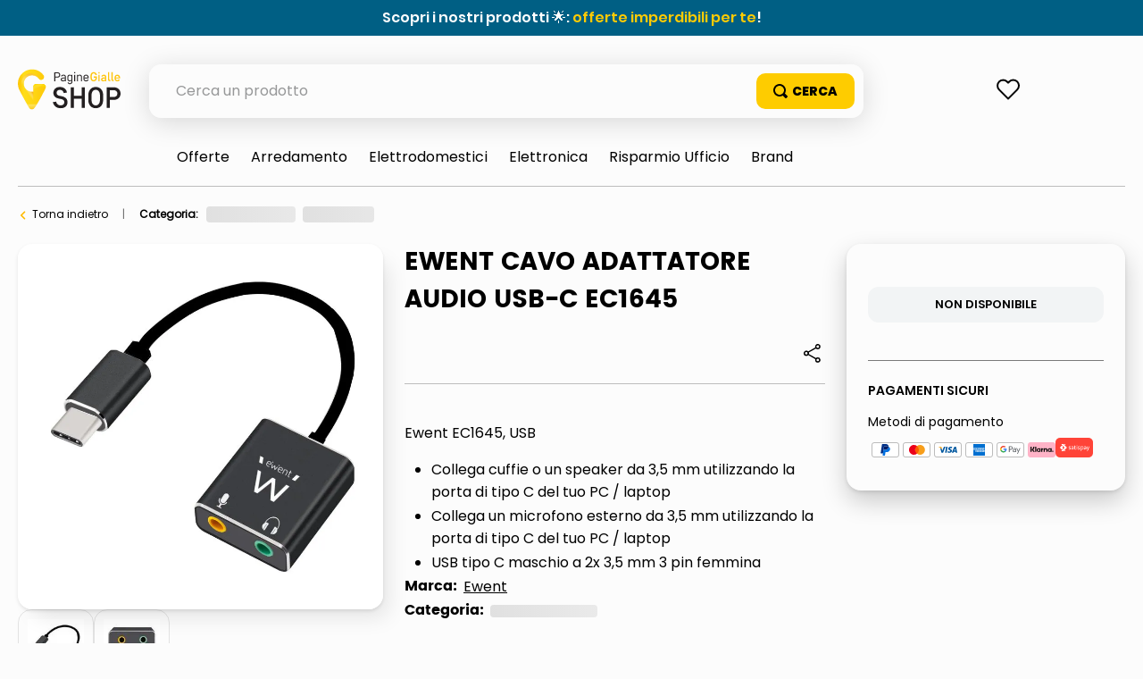

--- FILE ---
content_type: text/html; charset=utf-8
request_url: https://www.google.com/recaptcha/enterprise/anchor?ar=1&k=6LdV7CIpAAAAAPUrHXWlFArQ5hSiNQJk6Ja-vcYM&co=aHR0cHM6Ly9zaG9wLnBhZ2luZWdpYWxsZS5pdDo0NDM.&hl=it&v=PoyoqOPhxBO7pBk68S4YbpHZ&size=invisible&anchor-ms=20000&execute-ms=30000&cb=qvh7kmsvzyno
body_size: 50068
content:
<!DOCTYPE HTML><html dir="ltr" lang="it"><head><meta http-equiv="Content-Type" content="text/html; charset=UTF-8">
<meta http-equiv="X-UA-Compatible" content="IE=edge">
<title>reCAPTCHA</title>
<style type="text/css">
/* cyrillic-ext */
@font-face {
  font-family: 'Roboto';
  font-style: normal;
  font-weight: 400;
  font-stretch: 100%;
  src: url(//fonts.gstatic.com/s/roboto/v48/KFO7CnqEu92Fr1ME7kSn66aGLdTylUAMa3GUBHMdazTgWw.woff2) format('woff2');
  unicode-range: U+0460-052F, U+1C80-1C8A, U+20B4, U+2DE0-2DFF, U+A640-A69F, U+FE2E-FE2F;
}
/* cyrillic */
@font-face {
  font-family: 'Roboto';
  font-style: normal;
  font-weight: 400;
  font-stretch: 100%;
  src: url(//fonts.gstatic.com/s/roboto/v48/KFO7CnqEu92Fr1ME7kSn66aGLdTylUAMa3iUBHMdazTgWw.woff2) format('woff2');
  unicode-range: U+0301, U+0400-045F, U+0490-0491, U+04B0-04B1, U+2116;
}
/* greek-ext */
@font-face {
  font-family: 'Roboto';
  font-style: normal;
  font-weight: 400;
  font-stretch: 100%;
  src: url(//fonts.gstatic.com/s/roboto/v48/KFO7CnqEu92Fr1ME7kSn66aGLdTylUAMa3CUBHMdazTgWw.woff2) format('woff2');
  unicode-range: U+1F00-1FFF;
}
/* greek */
@font-face {
  font-family: 'Roboto';
  font-style: normal;
  font-weight: 400;
  font-stretch: 100%;
  src: url(//fonts.gstatic.com/s/roboto/v48/KFO7CnqEu92Fr1ME7kSn66aGLdTylUAMa3-UBHMdazTgWw.woff2) format('woff2');
  unicode-range: U+0370-0377, U+037A-037F, U+0384-038A, U+038C, U+038E-03A1, U+03A3-03FF;
}
/* math */
@font-face {
  font-family: 'Roboto';
  font-style: normal;
  font-weight: 400;
  font-stretch: 100%;
  src: url(//fonts.gstatic.com/s/roboto/v48/KFO7CnqEu92Fr1ME7kSn66aGLdTylUAMawCUBHMdazTgWw.woff2) format('woff2');
  unicode-range: U+0302-0303, U+0305, U+0307-0308, U+0310, U+0312, U+0315, U+031A, U+0326-0327, U+032C, U+032F-0330, U+0332-0333, U+0338, U+033A, U+0346, U+034D, U+0391-03A1, U+03A3-03A9, U+03B1-03C9, U+03D1, U+03D5-03D6, U+03F0-03F1, U+03F4-03F5, U+2016-2017, U+2034-2038, U+203C, U+2040, U+2043, U+2047, U+2050, U+2057, U+205F, U+2070-2071, U+2074-208E, U+2090-209C, U+20D0-20DC, U+20E1, U+20E5-20EF, U+2100-2112, U+2114-2115, U+2117-2121, U+2123-214F, U+2190, U+2192, U+2194-21AE, U+21B0-21E5, U+21F1-21F2, U+21F4-2211, U+2213-2214, U+2216-22FF, U+2308-230B, U+2310, U+2319, U+231C-2321, U+2336-237A, U+237C, U+2395, U+239B-23B7, U+23D0, U+23DC-23E1, U+2474-2475, U+25AF, U+25B3, U+25B7, U+25BD, U+25C1, U+25CA, U+25CC, U+25FB, U+266D-266F, U+27C0-27FF, U+2900-2AFF, U+2B0E-2B11, U+2B30-2B4C, U+2BFE, U+3030, U+FF5B, U+FF5D, U+1D400-1D7FF, U+1EE00-1EEFF;
}
/* symbols */
@font-face {
  font-family: 'Roboto';
  font-style: normal;
  font-weight: 400;
  font-stretch: 100%;
  src: url(//fonts.gstatic.com/s/roboto/v48/KFO7CnqEu92Fr1ME7kSn66aGLdTylUAMaxKUBHMdazTgWw.woff2) format('woff2');
  unicode-range: U+0001-000C, U+000E-001F, U+007F-009F, U+20DD-20E0, U+20E2-20E4, U+2150-218F, U+2190, U+2192, U+2194-2199, U+21AF, U+21E6-21F0, U+21F3, U+2218-2219, U+2299, U+22C4-22C6, U+2300-243F, U+2440-244A, U+2460-24FF, U+25A0-27BF, U+2800-28FF, U+2921-2922, U+2981, U+29BF, U+29EB, U+2B00-2BFF, U+4DC0-4DFF, U+FFF9-FFFB, U+10140-1018E, U+10190-1019C, U+101A0, U+101D0-101FD, U+102E0-102FB, U+10E60-10E7E, U+1D2C0-1D2D3, U+1D2E0-1D37F, U+1F000-1F0FF, U+1F100-1F1AD, U+1F1E6-1F1FF, U+1F30D-1F30F, U+1F315, U+1F31C, U+1F31E, U+1F320-1F32C, U+1F336, U+1F378, U+1F37D, U+1F382, U+1F393-1F39F, U+1F3A7-1F3A8, U+1F3AC-1F3AF, U+1F3C2, U+1F3C4-1F3C6, U+1F3CA-1F3CE, U+1F3D4-1F3E0, U+1F3ED, U+1F3F1-1F3F3, U+1F3F5-1F3F7, U+1F408, U+1F415, U+1F41F, U+1F426, U+1F43F, U+1F441-1F442, U+1F444, U+1F446-1F449, U+1F44C-1F44E, U+1F453, U+1F46A, U+1F47D, U+1F4A3, U+1F4B0, U+1F4B3, U+1F4B9, U+1F4BB, U+1F4BF, U+1F4C8-1F4CB, U+1F4D6, U+1F4DA, U+1F4DF, U+1F4E3-1F4E6, U+1F4EA-1F4ED, U+1F4F7, U+1F4F9-1F4FB, U+1F4FD-1F4FE, U+1F503, U+1F507-1F50B, U+1F50D, U+1F512-1F513, U+1F53E-1F54A, U+1F54F-1F5FA, U+1F610, U+1F650-1F67F, U+1F687, U+1F68D, U+1F691, U+1F694, U+1F698, U+1F6AD, U+1F6B2, U+1F6B9-1F6BA, U+1F6BC, U+1F6C6-1F6CF, U+1F6D3-1F6D7, U+1F6E0-1F6EA, U+1F6F0-1F6F3, U+1F6F7-1F6FC, U+1F700-1F7FF, U+1F800-1F80B, U+1F810-1F847, U+1F850-1F859, U+1F860-1F887, U+1F890-1F8AD, U+1F8B0-1F8BB, U+1F8C0-1F8C1, U+1F900-1F90B, U+1F93B, U+1F946, U+1F984, U+1F996, U+1F9E9, U+1FA00-1FA6F, U+1FA70-1FA7C, U+1FA80-1FA89, U+1FA8F-1FAC6, U+1FACE-1FADC, U+1FADF-1FAE9, U+1FAF0-1FAF8, U+1FB00-1FBFF;
}
/* vietnamese */
@font-face {
  font-family: 'Roboto';
  font-style: normal;
  font-weight: 400;
  font-stretch: 100%;
  src: url(//fonts.gstatic.com/s/roboto/v48/KFO7CnqEu92Fr1ME7kSn66aGLdTylUAMa3OUBHMdazTgWw.woff2) format('woff2');
  unicode-range: U+0102-0103, U+0110-0111, U+0128-0129, U+0168-0169, U+01A0-01A1, U+01AF-01B0, U+0300-0301, U+0303-0304, U+0308-0309, U+0323, U+0329, U+1EA0-1EF9, U+20AB;
}
/* latin-ext */
@font-face {
  font-family: 'Roboto';
  font-style: normal;
  font-weight: 400;
  font-stretch: 100%;
  src: url(//fonts.gstatic.com/s/roboto/v48/KFO7CnqEu92Fr1ME7kSn66aGLdTylUAMa3KUBHMdazTgWw.woff2) format('woff2');
  unicode-range: U+0100-02BA, U+02BD-02C5, U+02C7-02CC, U+02CE-02D7, U+02DD-02FF, U+0304, U+0308, U+0329, U+1D00-1DBF, U+1E00-1E9F, U+1EF2-1EFF, U+2020, U+20A0-20AB, U+20AD-20C0, U+2113, U+2C60-2C7F, U+A720-A7FF;
}
/* latin */
@font-face {
  font-family: 'Roboto';
  font-style: normal;
  font-weight: 400;
  font-stretch: 100%;
  src: url(//fonts.gstatic.com/s/roboto/v48/KFO7CnqEu92Fr1ME7kSn66aGLdTylUAMa3yUBHMdazQ.woff2) format('woff2');
  unicode-range: U+0000-00FF, U+0131, U+0152-0153, U+02BB-02BC, U+02C6, U+02DA, U+02DC, U+0304, U+0308, U+0329, U+2000-206F, U+20AC, U+2122, U+2191, U+2193, U+2212, U+2215, U+FEFF, U+FFFD;
}
/* cyrillic-ext */
@font-face {
  font-family: 'Roboto';
  font-style: normal;
  font-weight: 500;
  font-stretch: 100%;
  src: url(//fonts.gstatic.com/s/roboto/v48/KFO7CnqEu92Fr1ME7kSn66aGLdTylUAMa3GUBHMdazTgWw.woff2) format('woff2');
  unicode-range: U+0460-052F, U+1C80-1C8A, U+20B4, U+2DE0-2DFF, U+A640-A69F, U+FE2E-FE2F;
}
/* cyrillic */
@font-face {
  font-family: 'Roboto';
  font-style: normal;
  font-weight: 500;
  font-stretch: 100%;
  src: url(//fonts.gstatic.com/s/roboto/v48/KFO7CnqEu92Fr1ME7kSn66aGLdTylUAMa3iUBHMdazTgWw.woff2) format('woff2');
  unicode-range: U+0301, U+0400-045F, U+0490-0491, U+04B0-04B1, U+2116;
}
/* greek-ext */
@font-face {
  font-family: 'Roboto';
  font-style: normal;
  font-weight: 500;
  font-stretch: 100%;
  src: url(//fonts.gstatic.com/s/roboto/v48/KFO7CnqEu92Fr1ME7kSn66aGLdTylUAMa3CUBHMdazTgWw.woff2) format('woff2');
  unicode-range: U+1F00-1FFF;
}
/* greek */
@font-face {
  font-family: 'Roboto';
  font-style: normal;
  font-weight: 500;
  font-stretch: 100%;
  src: url(//fonts.gstatic.com/s/roboto/v48/KFO7CnqEu92Fr1ME7kSn66aGLdTylUAMa3-UBHMdazTgWw.woff2) format('woff2');
  unicode-range: U+0370-0377, U+037A-037F, U+0384-038A, U+038C, U+038E-03A1, U+03A3-03FF;
}
/* math */
@font-face {
  font-family: 'Roboto';
  font-style: normal;
  font-weight: 500;
  font-stretch: 100%;
  src: url(//fonts.gstatic.com/s/roboto/v48/KFO7CnqEu92Fr1ME7kSn66aGLdTylUAMawCUBHMdazTgWw.woff2) format('woff2');
  unicode-range: U+0302-0303, U+0305, U+0307-0308, U+0310, U+0312, U+0315, U+031A, U+0326-0327, U+032C, U+032F-0330, U+0332-0333, U+0338, U+033A, U+0346, U+034D, U+0391-03A1, U+03A3-03A9, U+03B1-03C9, U+03D1, U+03D5-03D6, U+03F0-03F1, U+03F4-03F5, U+2016-2017, U+2034-2038, U+203C, U+2040, U+2043, U+2047, U+2050, U+2057, U+205F, U+2070-2071, U+2074-208E, U+2090-209C, U+20D0-20DC, U+20E1, U+20E5-20EF, U+2100-2112, U+2114-2115, U+2117-2121, U+2123-214F, U+2190, U+2192, U+2194-21AE, U+21B0-21E5, U+21F1-21F2, U+21F4-2211, U+2213-2214, U+2216-22FF, U+2308-230B, U+2310, U+2319, U+231C-2321, U+2336-237A, U+237C, U+2395, U+239B-23B7, U+23D0, U+23DC-23E1, U+2474-2475, U+25AF, U+25B3, U+25B7, U+25BD, U+25C1, U+25CA, U+25CC, U+25FB, U+266D-266F, U+27C0-27FF, U+2900-2AFF, U+2B0E-2B11, U+2B30-2B4C, U+2BFE, U+3030, U+FF5B, U+FF5D, U+1D400-1D7FF, U+1EE00-1EEFF;
}
/* symbols */
@font-face {
  font-family: 'Roboto';
  font-style: normal;
  font-weight: 500;
  font-stretch: 100%;
  src: url(//fonts.gstatic.com/s/roboto/v48/KFO7CnqEu92Fr1ME7kSn66aGLdTylUAMaxKUBHMdazTgWw.woff2) format('woff2');
  unicode-range: U+0001-000C, U+000E-001F, U+007F-009F, U+20DD-20E0, U+20E2-20E4, U+2150-218F, U+2190, U+2192, U+2194-2199, U+21AF, U+21E6-21F0, U+21F3, U+2218-2219, U+2299, U+22C4-22C6, U+2300-243F, U+2440-244A, U+2460-24FF, U+25A0-27BF, U+2800-28FF, U+2921-2922, U+2981, U+29BF, U+29EB, U+2B00-2BFF, U+4DC0-4DFF, U+FFF9-FFFB, U+10140-1018E, U+10190-1019C, U+101A0, U+101D0-101FD, U+102E0-102FB, U+10E60-10E7E, U+1D2C0-1D2D3, U+1D2E0-1D37F, U+1F000-1F0FF, U+1F100-1F1AD, U+1F1E6-1F1FF, U+1F30D-1F30F, U+1F315, U+1F31C, U+1F31E, U+1F320-1F32C, U+1F336, U+1F378, U+1F37D, U+1F382, U+1F393-1F39F, U+1F3A7-1F3A8, U+1F3AC-1F3AF, U+1F3C2, U+1F3C4-1F3C6, U+1F3CA-1F3CE, U+1F3D4-1F3E0, U+1F3ED, U+1F3F1-1F3F3, U+1F3F5-1F3F7, U+1F408, U+1F415, U+1F41F, U+1F426, U+1F43F, U+1F441-1F442, U+1F444, U+1F446-1F449, U+1F44C-1F44E, U+1F453, U+1F46A, U+1F47D, U+1F4A3, U+1F4B0, U+1F4B3, U+1F4B9, U+1F4BB, U+1F4BF, U+1F4C8-1F4CB, U+1F4D6, U+1F4DA, U+1F4DF, U+1F4E3-1F4E6, U+1F4EA-1F4ED, U+1F4F7, U+1F4F9-1F4FB, U+1F4FD-1F4FE, U+1F503, U+1F507-1F50B, U+1F50D, U+1F512-1F513, U+1F53E-1F54A, U+1F54F-1F5FA, U+1F610, U+1F650-1F67F, U+1F687, U+1F68D, U+1F691, U+1F694, U+1F698, U+1F6AD, U+1F6B2, U+1F6B9-1F6BA, U+1F6BC, U+1F6C6-1F6CF, U+1F6D3-1F6D7, U+1F6E0-1F6EA, U+1F6F0-1F6F3, U+1F6F7-1F6FC, U+1F700-1F7FF, U+1F800-1F80B, U+1F810-1F847, U+1F850-1F859, U+1F860-1F887, U+1F890-1F8AD, U+1F8B0-1F8BB, U+1F8C0-1F8C1, U+1F900-1F90B, U+1F93B, U+1F946, U+1F984, U+1F996, U+1F9E9, U+1FA00-1FA6F, U+1FA70-1FA7C, U+1FA80-1FA89, U+1FA8F-1FAC6, U+1FACE-1FADC, U+1FADF-1FAE9, U+1FAF0-1FAF8, U+1FB00-1FBFF;
}
/* vietnamese */
@font-face {
  font-family: 'Roboto';
  font-style: normal;
  font-weight: 500;
  font-stretch: 100%;
  src: url(//fonts.gstatic.com/s/roboto/v48/KFO7CnqEu92Fr1ME7kSn66aGLdTylUAMa3OUBHMdazTgWw.woff2) format('woff2');
  unicode-range: U+0102-0103, U+0110-0111, U+0128-0129, U+0168-0169, U+01A0-01A1, U+01AF-01B0, U+0300-0301, U+0303-0304, U+0308-0309, U+0323, U+0329, U+1EA0-1EF9, U+20AB;
}
/* latin-ext */
@font-face {
  font-family: 'Roboto';
  font-style: normal;
  font-weight: 500;
  font-stretch: 100%;
  src: url(//fonts.gstatic.com/s/roboto/v48/KFO7CnqEu92Fr1ME7kSn66aGLdTylUAMa3KUBHMdazTgWw.woff2) format('woff2');
  unicode-range: U+0100-02BA, U+02BD-02C5, U+02C7-02CC, U+02CE-02D7, U+02DD-02FF, U+0304, U+0308, U+0329, U+1D00-1DBF, U+1E00-1E9F, U+1EF2-1EFF, U+2020, U+20A0-20AB, U+20AD-20C0, U+2113, U+2C60-2C7F, U+A720-A7FF;
}
/* latin */
@font-face {
  font-family: 'Roboto';
  font-style: normal;
  font-weight: 500;
  font-stretch: 100%;
  src: url(//fonts.gstatic.com/s/roboto/v48/KFO7CnqEu92Fr1ME7kSn66aGLdTylUAMa3yUBHMdazQ.woff2) format('woff2');
  unicode-range: U+0000-00FF, U+0131, U+0152-0153, U+02BB-02BC, U+02C6, U+02DA, U+02DC, U+0304, U+0308, U+0329, U+2000-206F, U+20AC, U+2122, U+2191, U+2193, U+2212, U+2215, U+FEFF, U+FFFD;
}
/* cyrillic-ext */
@font-face {
  font-family: 'Roboto';
  font-style: normal;
  font-weight: 900;
  font-stretch: 100%;
  src: url(//fonts.gstatic.com/s/roboto/v48/KFO7CnqEu92Fr1ME7kSn66aGLdTylUAMa3GUBHMdazTgWw.woff2) format('woff2');
  unicode-range: U+0460-052F, U+1C80-1C8A, U+20B4, U+2DE0-2DFF, U+A640-A69F, U+FE2E-FE2F;
}
/* cyrillic */
@font-face {
  font-family: 'Roboto';
  font-style: normal;
  font-weight: 900;
  font-stretch: 100%;
  src: url(//fonts.gstatic.com/s/roboto/v48/KFO7CnqEu92Fr1ME7kSn66aGLdTylUAMa3iUBHMdazTgWw.woff2) format('woff2');
  unicode-range: U+0301, U+0400-045F, U+0490-0491, U+04B0-04B1, U+2116;
}
/* greek-ext */
@font-face {
  font-family: 'Roboto';
  font-style: normal;
  font-weight: 900;
  font-stretch: 100%;
  src: url(//fonts.gstatic.com/s/roboto/v48/KFO7CnqEu92Fr1ME7kSn66aGLdTylUAMa3CUBHMdazTgWw.woff2) format('woff2');
  unicode-range: U+1F00-1FFF;
}
/* greek */
@font-face {
  font-family: 'Roboto';
  font-style: normal;
  font-weight: 900;
  font-stretch: 100%;
  src: url(//fonts.gstatic.com/s/roboto/v48/KFO7CnqEu92Fr1ME7kSn66aGLdTylUAMa3-UBHMdazTgWw.woff2) format('woff2');
  unicode-range: U+0370-0377, U+037A-037F, U+0384-038A, U+038C, U+038E-03A1, U+03A3-03FF;
}
/* math */
@font-face {
  font-family: 'Roboto';
  font-style: normal;
  font-weight: 900;
  font-stretch: 100%;
  src: url(//fonts.gstatic.com/s/roboto/v48/KFO7CnqEu92Fr1ME7kSn66aGLdTylUAMawCUBHMdazTgWw.woff2) format('woff2');
  unicode-range: U+0302-0303, U+0305, U+0307-0308, U+0310, U+0312, U+0315, U+031A, U+0326-0327, U+032C, U+032F-0330, U+0332-0333, U+0338, U+033A, U+0346, U+034D, U+0391-03A1, U+03A3-03A9, U+03B1-03C9, U+03D1, U+03D5-03D6, U+03F0-03F1, U+03F4-03F5, U+2016-2017, U+2034-2038, U+203C, U+2040, U+2043, U+2047, U+2050, U+2057, U+205F, U+2070-2071, U+2074-208E, U+2090-209C, U+20D0-20DC, U+20E1, U+20E5-20EF, U+2100-2112, U+2114-2115, U+2117-2121, U+2123-214F, U+2190, U+2192, U+2194-21AE, U+21B0-21E5, U+21F1-21F2, U+21F4-2211, U+2213-2214, U+2216-22FF, U+2308-230B, U+2310, U+2319, U+231C-2321, U+2336-237A, U+237C, U+2395, U+239B-23B7, U+23D0, U+23DC-23E1, U+2474-2475, U+25AF, U+25B3, U+25B7, U+25BD, U+25C1, U+25CA, U+25CC, U+25FB, U+266D-266F, U+27C0-27FF, U+2900-2AFF, U+2B0E-2B11, U+2B30-2B4C, U+2BFE, U+3030, U+FF5B, U+FF5D, U+1D400-1D7FF, U+1EE00-1EEFF;
}
/* symbols */
@font-face {
  font-family: 'Roboto';
  font-style: normal;
  font-weight: 900;
  font-stretch: 100%;
  src: url(//fonts.gstatic.com/s/roboto/v48/KFO7CnqEu92Fr1ME7kSn66aGLdTylUAMaxKUBHMdazTgWw.woff2) format('woff2');
  unicode-range: U+0001-000C, U+000E-001F, U+007F-009F, U+20DD-20E0, U+20E2-20E4, U+2150-218F, U+2190, U+2192, U+2194-2199, U+21AF, U+21E6-21F0, U+21F3, U+2218-2219, U+2299, U+22C4-22C6, U+2300-243F, U+2440-244A, U+2460-24FF, U+25A0-27BF, U+2800-28FF, U+2921-2922, U+2981, U+29BF, U+29EB, U+2B00-2BFF, U+4DC0-4DFF, U+FFF9-FFFB, U+10140-1018E, U+10190-1019C, U+101A0, U+101D0-101FD, U+102E0-102FB, U+10E60-10E7E, U+1D2C0-1D2D3, U+1D2E0-1D37F, U+1F000-1F0FF, U+1F100-1F1AD, U+1F1E6-1F1FF, U+1F30D-1F30F, U+1F315, U+1F31C, U+1F31E, U+1F320-1F32C, U+1F336, U+1F378, U+1F37D, U+1F382, U+1F393-1F39F, U+1F3A7-1F3A8, U+1F3AC-1F3AF, U+1F3C2, U+1F3C4-1F3C6, U+1F3CA-1F3CE, U+1F3D4-1F3E0, U+1F3ED, U+1F3F1-1F3F3, U+1F3F5-1F3F7, U+1F408, U+1F415, U+1F41F, U+1F426, U+1F43F, U+1F441-1F442, U+1F444, U+1F446-1F449, U+1F44C-1F44E, U+1F453, U+1F46A, U+1F47D, U+1F4A3, U+1F4B0, U+1F4B3, U+1F4B9, U+1F4BB, U+1F4BF, U+1F4C8-1F4CB, U+1F4D6, U+1F4DA, U+1F4DF, U+1F4E3-1F4E6, U+1F4EA-1F4ED, U+1F4F7, U+1F4F9-1F4FB, U+1F4FD-1F4FE, U+1F503, U+1F507-1F50B, U+1F50D, U+1F512-1F513, U+1F53E-1F54A, U+1F54F-1F5FA, U+1F610, U+1F650-1F67F, U+1F687, U+1F68D, U+1F691, U+1F694, U+1F698, U+1F6AD, U+1F6B2, U+1F6B9-1F6BA, U+1F6BC, U+1F6C6-1F6CF, U+1F6D3-1F6D7, U+1F6E0-1F6EA, U+1F6F0-1F6F3, U+1F6F7-1F6FC, U+1F700-1F7FF, U+1F800-1F80B, U+1F810-1F847, U+1F850-1F859, U+1F860-1F887, U+1F890-1F8AD, U+1F8B0-1F8BB, U+1F8C0-1F8C1, U+1F900-1F90B, U+1F93B, U+1F946, U+1F984, U+1F996, U+1F9E9, U+1FA00-1FA6F, U+1FA70-1FA7C, U+1FA80-1FA89, U+1FA8F-1FAC6, U+1FACE-1FADC, U+1FADF-1FAE9, U+1FAF0-1FAF8, U+1FB00-1FBFF;
}
/* vietnamese */
@font-face {
  font-family: 'Roboto';
  font-style: normal;
  font-weight: 900;
  font-stretch: 100%;
  src: url(//fonts.gstatic.com/s/roboto/v48/KFO7CnqEu92Fr1ME7kSn66aGLdTylUAMa3OUBHMdazTgWw.woff2) format('woff2');
  unicode-range: U+0102-0103, U+0110-0111, U+0128-0129, U+0168-0169, U+01A0-01A1, U+01AF-01B0, U+0300-0301, U+0303-0304, U+0308-0309, U+0323, U+0329, U+1EA0-1EF9, U+20AB;
}
/* latin-ext */
@font-face {
  font-family: 'Roboto';
  font-style: normal;
  font-weight: 900;
  font-stretch: 100%;
  src: url(//fonts.gstatic.com/s/roboto/v48/KFO7CnqEu92Fr1ME7kSn66aGLdTylUAMa3KUBHMdazTgWw.woff2) format('woff2');
  unicode-range: U+0100-02BA, U+02BD-02C5, U+02C7-02CC, U+02CE-02D7, U+02DD-02FF, U+0304, U+0308, U+0329, U+1D00-1DBF, U+1E00-1E9F, U+1EF2-1EFF, U+2020, U+20A0-20AB, U+20AD-20C0, U+2113, U+2C60-2C7F, U+A720-A7FF;
}
/* latin */
@font-face {
  font-family: 'Roboto';
  font-style: normal;
  font-weight: 900;
  font-stretch: 100%;
  src: url(//fonts.gstatic.com/s/roboto/v48/KFO7CnqEu92Fr1ME7kSn66aGLdTylUAMa3yUBHMdazQ.woff2) format('woff2');
  unicode-range: U+0000-00FF, U+0131, U+0152-0153, U+02BB-02BC, U+02C6, U+02DA, U+02DC, U+0304, U+0308, U+0329, U+2000-206F, U+20AC, U+2122, U+2191, U+2193, U+2212, U+2215, U+FEFF, U+FFFD;
}

</style>
<link rel="stylesheet" type="text/css" href="https://www.gstatic.com/recaptcha/releases/PoyoqOPhxBO7pBk68S4YbpHZ/styles__ltr.css">
<script nonce="kYHoai22qPnSxuW1zTzsyg" type="text/javascript">window['__recaptcha_api'] = 'https://www.google.com/recaptcha/enterprise/';</script>
<script type="text/javascript" src="https://www.gstatic.com/recaptcha/releases/PoyoqOPhxBO7pBk68S4YbpHZ/recaptcha__it.js" nonce="kYHoai22qPnSxuW1zTzsyg">
      
    </script></head>
<body><div id="rc-anchor-alert" class="rc-anchor-alert"></div>
<input type="hidden" id="recaptcha-token" value="[base64]">
<script type="text/javascript" nonce="kYHoai22qPnSxuW1zTzsyg">
      recaptcha.anchor.Main.init("[\x22ainput\x22,[\x22bgdata\x22,\x22\x22,\[base64]/[base64]/[base64]/[base64]/[base64]/[base64]/KGcoTywyNTMsTy5PKSxVRyhPLEMpKTpnKE8sMjUzLEMpLE8pKSxsKSksTykpfSxieT1mdW5jdGlvbihDLE8sdSxsKXtmb3IobD0odT1SKEMpLDApO08+MDtPLS0pbD1sPDw4fFooQyk7ZyhDLHUsbCl9LFVHPWZ1bmN0aW9uKEMsTyl7Qy5pLmxlbmd0aD4xMDQ/[base64]/[base64]/[base64]/[base64]/[base64]/[base64]/[base64]\\u003d\x22,\[base64]\\u003d\\u003d\x22,\[base64]/CkMOrS8O8ZDTCg8KmwrYPw6BIw6dbw59Pw5Qkwrhuw4QtH0xHw6kuFXUaURvCsWoMw4vDicK3w5/[base64]/Dk0B1wpAMNVjDqkB0w6PCilLDtsKGIwBlw63CuVYDwqHChCRheVnDqxbCmDrCm8O1wrzDr8O5VWTDqi/DpsOcIxRxw4/Colx8wq8cYsKIKsOObhxgwqFuLcKBLEsfwq0Ewq/DgcKxOsOLXR3CnyDCkUvDjUTDs8OWw4vDjsOrwqVCNMOHOghzbEspNgXCimHCpgfCjXjDuFYeIMKUT8KFworCqgfDuVzDpsKlXj7DosO2OcOlwrvDmsKkdMONQsKyw6M6D10Nw6TDnmPClsKaw57CixPCklzDkQ9qwrbCr8OVwq8NYMKuw4jCqS/DpMO9LhzDlMO/wqQ4ehNvCcKOEk96w7t0WsOmwq7CjMOHNcKlw7vDpsKNwpbCszZ0wqpGwqQbw6fCiMOwWEjCtULCv8KJSzsIwqRHwotmFsKSRQMYwrXDucOcw5U+CRwDYsKGX8KAUsKJfhoYw5hcw5t4a8KyWsONeMOXX8O3w7Rvw7zCjcKRw6fCi1sGJsOxw7MEw6/Cr8KQwrMiwoFmAE1Gb8Kow6kxw50GTAzDnSDDq8OLGBzDkcOowp3DqiTDpAR4ZBchJlDCpEXCu8K1WxlBwqnDlMKOKhMCJcOKNnEgwrJ3w7dda8OGw7DCpj4Tw5MYD1XDhzzDkMKCw7wzFcO5VMONwqkTTh/DvsOQwqrDvcK9w6bCl8KVeRDCn8KLK8Kbw5Q4XkAdDzrCp8K/w5HDosKZwrbDnjNeLkQJYw7Ct8OMYMOAb8KMwqXDuMOZwq1gWMO/[base64]/[base64]/Dv3Abw6g3GMKFwqs9wrd4ZiZ3CEU6w7IEcMKYw5jDonohcTjCmsKiTUXCpcOsw7ZNNRI1HVbDvWPCq8KQw7DDlsKEE8OWwpwJw6LCt8OPIsOKUsKyDVkzw5RQKsO0w6puw4vCjkbCusKYGsKKwqXCgTjDpWPCvcKKVHtKwqUbcj/CvFvDlxjCrMKLDyowwrjDo0PCkcOWw7nDnMKMACQWbMKdwpfCjznDgsKsK0F2w5oZwo/DvWPDqxpPFcO/wqPChsOSIkjDocK2HyzDkcOiED3CqsOJGmTCk35pb8KNRcKYwobCgMKBw4fCrxPDtMOawrBvX8KmwpF4wojDiXPCvTfDq8KpNzDDoyzCqsO7BlzDjsOVw5PCnGlvDMOUUiLDpsKCY8OTUsKPw701wrdLwo3CkMKUwq/[base64]/DhMKKYMOAw559wpfCvwrCkxleSzLDgcK6w4hXE2TCuF7ClsK+UFjDpAYnPDPCrQXDlcOUw5Q2TCx2OMO5w53Cu3V3woTCscOXw5sxwpZ8w4sqwrYBOsKfwpfCi8OYw6svSgRrDsKvdWjCi8OiAsKqw5k3w44OwrxxSVIHwrvCrMOOw4/[base64]/Dj8Kbw6lkwoLCnAl3wrjDs3zDtDPDv8Oyw6fDlEg6w5rCuMKtw7LDmy/CtMK3w4DDqsOvW8KqOCUbEsOpfGhibVQHwpkiw7LCsjzDgE/[base64]/[base64]/HMORMhTCv8O/dMKmbsKrbXrDgivClsKSSnwdFCpZwq42bhZlw5DCrhfDvR3Dqg/CkCczEsOkM1wkw55YwrnDpsKsw6LDgcK3RRJww7TDsgIPw4oEYBZdWhLCnRDCslDCkcOMwokaw5PDnsOBw55cBlMCb8O7w73CsC7DrTfDpsODZMK1wo/ClyPDpMKOJ8KKwp01HAQvYsO5w7ReAQzDt8OEIsK/w57DskgFWhjCghIHwoEVw57DgwvDljogwqvDv8KPw44/wprConFdCsOZcgc7wpljOcKWViHCgsKmaRPDnXsAwpNuZMKkecK2w7tlLcKjTyfDn19qwrYRwpZNVyRKWcK5aMKWwq5PZsOZTMOlensdwqvDlkPDhsKRwpZtP2QAdzAaw6HDsMO1w4nCmcOsdEnDl1RFc8K/w6cJdsOnw67Cphk0w5rChcKNBRNgwpoDEcOUC8KdwpR2YEjDrXh0NsOyOAHDmMKkHsKGXkPDulrDnsOVUw8iw49bwrbCqyjCsBbCiW7DgcOVwpbCsMKnP8Ofw6h9MsOxw6o/wrdsQcONDDXDhCYYw53DhcKSw4XCrEfCiwjDjQ9DI8K1bsKoDCXDt8Ovw7dIw5kgRRDCkDPCvMK0w6jCrcKEwqPDusKrwrHCmnzDkRwaDQ/[base64]/Dl8KlI8OzLELDnig0fcK8w4EMwqB7w7d+w75Qwr3CsC9eBcKYB8ONwqQqwpfDtsKLC8KSbAPDjMKTw4vDh8KIwqE5M8Obw6TDvhkxGMKEwpAlUnJoVMOWwolUIxFuwpF4wp1tw5zDj8KYw5Atw4lFw4vClgpsT8O/w5XCp8KPw7rDv07CnsKjEUAnw78db8KZw6N3A1DCnWPCgFVHwpXDlyDDm3jCj8KATsO4woREwrDCo1XCpW/Dg8KIOzLDhMOlXcKUw6/[base64]/[base64]/[base64]/Di31JdT4kHytVGMOlw6h4c3zDtMK4OcKfRxTClQvCoxzCsMOww7zCgiHDscKUwpfCpMK5T8OaB8OwcmHCgWAbT8KSw5PDrsKGwp/DmsKZw5EvwqFtw7jDqcKkSsK2wo3CnVLChsKMeE/Du8OAwqQ7FgXCucOgAsOeB8Odw5vCg8K6fD/Cl1fCnsKjw5s6wohHw6VhYmc6IQVUwpfCijjDli1+Qhpqw4oLUV4iA8OFGnlaw6wwTTs8w7lybsOEbMOZeH/DqjzDscKJw63CqkzCkcOKYCQwJjrCiMKpw5TCscKEU8OvfMOUw6rDsRzDhsK/AlTDuMK5AMO1wobDm8OSQlzCpyrDvUrDpcOdW8OWNsOQRsK3wpIqG8K0wpzCgsOzQAzCnCh/wpDCklQnwp9bw4rDpcKVw6ItCsOFwp7DnGzDs2HDg8KHP0ZzYcOOw5LDqMK4MmVUw6/[base64]/Cph3Dp0cAasKXw7IWX8Kxw5Jpw6PDscOoKGPDu8K7dmXCp0/Di8OBDMOlw4/CrV8xwqrCvsO0w5vDvsKmwr7ConFkGcO0GFFdw4jCmsKBw77Do8OGwozDnMKJwrsNwp4adsK8w6fCqSQFR1cCw6QWSsK1wq/[base64]/Dsh0lBsKMwqTDhsKow78ua8O7K8ORwr/[base64]/[base64]/CmMKjZsKhcQPDvsKswoTCpCfDikrCscKjwqXClcOwV8KHwq7CicOJa1bCt2bCoTjDh8O6wphbwpTDk24Aw6RXwrh4EsKZw5bCiCzDuMKjEcKtGBpgMsK+GlLCnMOgVxU3M8KCJsKSwpB1wq/Cqkl6MsKGw7QsRn/Dv8KRw43DmsK+wopbw5PChWQUWsK0w59IRibDqsKoa8KnwpvDisOHTMOIdcKdwoFGY0QuwovDijAJRsOBwrXCrAc8RcKswq5OwqoHCjIKw6x5AilNw79dwochczBGwrjDmcOfwpo/[base64]/wqTDrVlrN8OCw6J9W07DhX5Kw5Arw6trJhLDrjFww63DiMKAwrlOEcKPwp02WRXDtAdGCXVawobCjMK2WX0qwo7DvcKywpjDusOZC8KXw4fDgMOKw4lkw6rCsMOYw7wfwp7Cm8OuwqTDnjIDw43DrQrDmMKgC0fDtCjDnQnDihFdC8K/H3XDslRMw4Zrw6dXwr3DsCAxwoxQwqfDpsK7w5xbwq/DgMKbMQd4AcK4V8KZRcKXw5/[base64]/CosKrWcOgXS1ewqrCusKiIAZ+OCzChMKbw4PDnT3DrUzDrsKWEHLCjMOow5DCg1E/c8OFw7N+TVJOXMO5w4HClhrDoXNKwq9zaMKqdBR1w6HDhMOpQVw+Y1PCtcKMTHrDlnDDgsKQNcOqH2BkwrBEZsOfwonCpyg9BMOoKsKBdGTCksO+wphRw7rDjl3Cv8OUw7U8TjNEw5bDhsOpw7pcw79ZZcOPFChxw5/Cm8KeOknCqi3CpRsHTsOOw6hFGMOkdlBcw7/DowZgZMK1d8O2wqjDgMOHE8KwwrfDtUnCo8OAKWQIbjEBS0jDv2HDtMKIPMKyB8KzbFDDrH8sViIDNMOjw4Iow4rDqDYfJWc6MMKGwoYeWndhEjVAw5ILwq0XEydqV8K1wpgOwrseUX1HCkl7IxvCrsOwHH4Vw6/CtcKhL8KIVlrDnR/CiBUdFwXDpsKERcOJUMOFwoDDokDDjCVRw5nDsxvCmsKcwrEcdcOrw7dqwoEQwr/[base64]/ClMOXdXY/w5Q+wqXCmcOeMcKRw53CucKAwpVswqbDisKew4LDssOqCioZwq18w4QvWwtew7wfPcOPDcKWw5l0w4gZwpHDtMKdw7wkOsKuw6LCuMKNABnDqMOsX2xrwpp8fUrDiMO9VsKjw6jDtMO9wrjDiSctw43CusKjwrAdw7XCoSTCg8O/wprCnMK+wp8eHSPDoG98VsO/[base64]/CvkfDlMOdIcKvaHB1RMKIw6DClkDDh8OZacOPwpvDp3fCv2p/JMKGD0bCscKCwr8UwqLDjmfDpWtaw5xpLi3Di8KfXcOMw5jDghh1QSthYcKRUMKPBhrCm8O6G8K4w6pAVsKJwotZa8KPwoc/AEnDucOww5rCrcO5w5gFfBlWwqHDjlZwdSXCvy8Cwql3wobDjl9Wwo53NAlUw7c6wr/Dh8Kcw7vDnghGwr0kGcKiw5AJOsKAwpXCi8KtYcKiw5AJeFsPw6LDnsODdhzDo8Kqw44Sw43DnFwwwol0aMKFwoLCiMKkK8K2KTXDmylqUWjCoMKOI0bDu23Dk8KlwpHDqcOew5o3bzzCqUnCgFk/wo9LSMOWDcKxWEjDrcKfw58mwo5jKVDCl2/Ci8KaOS9wN1svck3CusKBw5YPw7HCoMKOwoo9ID8LF3sUccOVJsOaw6VZdsKSw6s4w7VNwqPDoT/[base64]/[base64]/[base64]/wqIxw6ArARcoUh3DgyvDgsOnH8OEbSjDpcKWw65nKhBtw5fCq8KnYCTDvTl/[base64]/DoFTDiGvDjTHDhsObw7hmwpZtwqLDn8Kvw5zCjFdEw4QDA8KMw57Dj8K2wpbCoBE7asKgYcK1w6RqcirDqcO9wqJLOMKpVMOWFErDs8Krw7BWIE1OYR7Chj/CusKXOAHDmAl0wpHCuiTDjUzDj8KnPGTDnkzClcOYYXcUwoAdw78eO8Oual8Jw4PCg1rDg8Khc0rDg2fCghUFwqzDi2TDksO1wpbCoDhxa8K6VsKKw5RpS8KRw6IdSsK0wqTCuh55MCM4JXPDnjpewqBCTGcWSDk7w7YrwrXDmjJsIMOweRbDlgbCiVzDrcK/SsK/w7gCVD8ewooXcHsAYsKseFYtwp7Diy9wwrJ1QsKWMiMdLsONw6PDrMO5wpLDgMKPXsOlwo8bfcKxwozDocKpwqnCgk8XBEfDnm0ww4LCijzCuRgRwrQWL8O/[base64]/wpp3w7NXwqPDo3rCnhnDl2FmUcKew6wuXsOQwo11dQXDncOIMFlwAMKrwo/[base64]/DkjrCi8Kfw7HCvCfDrcK5RsOYw6kzdFzCrMKhTRkkwpNHw4jCjsKAw5fDo8KnYcOkw4J6WiDCmcOcCMK5PsOWasOxw7zCqjfCq8OGw5nCsw45Pk0/wqBXDTrDkcKgUFM2OWNCwrcEw6jDiMKhDmzClcKpCUrDo8KFw4bCnVjDt8K9ZsKrLcK9wo9AwqITw73DjHvColnCo8Kkw5NFeDJSH8Ktw5/[base64]/CsK0w5U7eMKaw5vCuCxUXBTDoT4za1tywqDCh3fChsKLw6zDkFhqJ8KmTQ7Dk1bDuS7DoSjDpQ3ClsO8wqvDrhxxw5dJGcONwq7CrkLCrMOsS8Ocw4XDlypkaGbCicO9wr/DhBoOCQ3Dv8OQQ8Ojwq58w5zDjMKVcW3Cv1jCpxXCnsKywp/[base64]/CknjDswXCmW3CmArCoMOIOU5dw7bDssOfBmTDr8KrScOJwp9VwqfDjMKIwrHCk8Oew5vDg8OTOsKtC1zDnsKYdXY/[base64]/ChMKnwo7Dp2fDklbDhQIXw4FDPMOoccOjwq/CjjjCncOJw7oLHsOlwprDqsKhXX9owrTDrm3Dq8KKwoRbw6hGBsKaM8KCPcOSb3kiwol1KMKbwqHCljHDghtvwobCksKOH8OJw4sKbcKwfjYowrhowp44PcKKHMK8W8O/WGB3wpzCm8OtMGAzY092FWdQQW/Dj2EkLsOYTsObw7fDtMKiTjVBfMOhMwwhd8KVw4rCrAkOwpNLXC3Cow1WSXvDiMO6w7/Cv8KjXCDDn3wDGkXCjGjDsMObOkDCnGEDwo/Cu8K6w7TDkDHDlHMOw4bDtcOKw7o8wqLDnMK5cMKZK8Oaw5rDjMO0HxdrPRzCj8ONB8K1woQUfsKxJ0nDiMOOBcKiNCvDilHCrcOxw7/Cg3bCtcKgF8Ofw7nCiBQsIxXCny8uwp3DksKGdsOAS8KyHcK+w7zCplrCicObw6fCvsKyOnVdw4/Ch8OUwrTCkwU3a8OBw7LCskgHw7/CusKow5jCusKwwobDkcOrKsOpwrPCj3nDimnDsxotw6sOwoPCnwRyw4XCjMKCwrDDjE5CRwVDA8OwaMKbS8OOQcKDVBATw5NFw7gGwrRSAFTDjQoOLcKtLMK1woMYwpTCq8KmdmLDpBIYw4xEw4TCkEUPwpthwrlGK0/DowVnHF8Pw57DucOFScKlak3Cr8Obwptnw5jCh8KcL8K7w6wiw7gWH1ERwothC1HCoz7CjiTDlVHDizvDm0JZw5TCuzPDlMO7w5XDuAjCocOjYCRMwqBtw609wpXDosOTeTNpwr4LwoAcVsK/WcKzc8O0REhJYMKwdx/DlcOSQcKETgUPwr/Dj8Ksw57CucO6QTgSw7ZPBiHDoRnDlcOJXcOpwp3DuQbCgsOrw6dGwqVJwr1IwqdOw7HCjA1hw7oXZ2N5wqfDq8Okw5/Cs8KnwrjDu8KOw5sVaU4mU8Ktw44TYmckGzZ5FV3DisKGwo0HTsKbw48xT8K4dFDDlzjDn8KowqfDn2Mbw73CnyhaPMK9w4vDh1MNHcOAPlHDmMKdwrfDh8OlNcKTUcODwpnCmzDDqDpFMgzCt8KcVsKFw6rCoHbDhsOkw5R8w4zDqFfCqh/Dp8OqccOiwpYGUMO/wo3Dh8Opw6Z/wrTDgWXCqQxNVzo/[base64]/CpTxAw5HCllslGkTDqMOZw5rDtiJVT8Kow7A1w7zChcKxwqHDu8OiP8KHwp46GMOpdcKkVMOaMVInwrTCvcKJF8KidF1bUcO7Bh3ClMOSw70XcAHDoW/Clg7CmMOpw63DpyTCn3HCtsOUwrx6wqwBwrskw6zDpMKiwqzCohlbw6hFe3PDg8KywptlQmUYdHo4VW7DucKGfTMBCS5dYsO5EsKLCMOxVTvCqMO/FyLDjMOLB8K5w5jDtjJrATEywpUmS8OXwp/Cj3dKP8KlegTDksORwoV5w6w5NsO3NAnDpTLCiyYgw419w4vCocK0w7DCh3IzC3ZScsOqNMOvP8Orw47Dlw1Nwr3CmsOTKygxWcO1R8O+wrTDlMOUED3DhcK2w5Q4w54EYwzDt8KTRS/DsGtEw5zCgsKGS8KLwqjChGkYw5TDr8KiJMOIccKawrwRd1fClQIkcUVFwprCgBwcI8K+w7HChSDCk8OewpUwDSXChWPCicOXwpVxSHhuwo96YUHCpA/[base64]/DknfDmETDqcOCA1IhNkQxwrVWwqgGwrJhRSFawrbCsMKVwqDDgwAzw6cmwpPDjcKvw7E2w6HDvcOpU0McwrBRYg92wonDlSl9LcKiw7fDvEJIM0TCo2Eyw7rChHI4w7/Do8K2JnFZdE3DvCHCoE8ycSwFw5Viwox5CcONw5HDksK2eFZdwrUJA0nCssOAwqFvw71Cwr/DmlLClsK2QkLCoQQrTcOHSxrDowcdasKVw5FaLEZKc8Odw4VGAsKsNcK+Hld6LnfCosK/QcO8al/[base64]/Ct03DvRDCpxvDo8KFwpLCucO5aMOzecOuSFFLw4ZBw4LDkjPCgcOfMMObwrpJw6/[base64]/d3vDiSbDjMOcXsKIwqYwwrLChsO1woDDmMK0W8ORw67Cv3VEYcORwprCrsKMMVXDmksMNcO/CkFBw4/[base64]/RcKeSWsdwp7DqVNlATjCnF5GDcK9ETZKwpTDqMKTI2zDtcKyEsKpw6PCisOoGcO+woE+wq7DqcKTL8OIw4jCtMK3W8KYOWLDjWLCvyouTMK6w7HDpcOjw6pRw5I9HsKSw5dvPTTDg19hNMOJGsK6Vxciw4FpQsOJZcK+wo/CmMK9wppySxzCs8Oyw7/CjRfDujvDvcOBPsKDwo/DpErDimXDrErCmFE+wqpJe8O5w6PCtcOnw4U6wprDucOgdVBEw6Z3LcOuf3wHwoAlw6fDsFVfaAvCpDTCh8KIw4VAZMO0wpc1w78yw5zDscKrF1x4wp/[base64]/OsOUw4gfMTzCpMKbworCljJLwpbCpHPDpizCrW4POW9qw7DCk1TCgMOYXsOlwpNfN8KkNMOzwpbCn1FAQ2sqJMK2w7MdwrJ8wolOw47DuELCoMK9w6oVworDg0kRw5IBc8OIIWLCm8Kzw57DpQ7Dm8Kkw7vCiA9hwplCwpEOwqEkw4UvFcOzJ2/Dv0DClMOqIXTCt8K0wrzCjcO8Eyh4w5TChCtQd3TDpD7DpAt4wptLw5XDjMOWW2pZwpJRSMKwNi3Dvl5hf8OgwqHDoSnDscKkwrYFXVbCnmBoF1fDqFo0wpvDiTQowpDCkcO2ZnDCh8Kzw5nCrCIkECdkwppMcUrDgmg4wo3Cj8KdwpfDjgzCj8OUbmvDiU/[base64]/HsKjL1k+CElBwpTCmCMYw5rDuHPCnhcZwpjClsOuw5PCiDXDhcKXIBI4K8KswrvCn3VTw7jDmsOnwozDtsKTHzHClEN9KzliQgLDm1TCumfDkkE/woQMw6rDgMOVW0sBw7HDnsOZw5scQhPDrcK9VsOgacOfG8Oowp1iVVgjw70Sw47DsEDDusKnR8Kyw6LDusK+w7rDvyldQGp/wpBYCcOXw4trJyrDpybDssOOw4XDksOkw4HCtcKHH0PDg8KEw6TCjFrCt8OiLFbCscK7w7bDpFLDiDVLwqkMw5HCtcOGX196C2HCtsO+wrrChMK/X8KmCsOKJsKIJsKdGsKZCiPCnicFOcKRwo3DqsKywozCozo3bsKbwrfDgcObYAw8woDDu8KsJUHCvnglUS/CgxQ5RsOZcx/DnyALYlfCrcKbajPClWMxwrFwXsONTsKew5/[base64]/Dj/[base64]/Xh3CocKwwqRFw7dwwrfDo8KKXF9ZdcO6KVfCtzRPKcKOTRbCvcKRw79qeT/CqH3CmEDDvwrDhDgPw7p6w4PDsErChRYcSsOeQnh/[base64]/DpcOWbcKJHmEkZMOsER8LwprCoMKLIsOJw6UvJcKwGxckSQNZwqBbUMOgw7rCiTfCtybDukohwqTCosOvw4/CqsOocsOXbhcZwpc8w6YSecK6w7VkFylsw5ZrY0k4CcOGw4rCqcO0dsOPwqnCtgrDnADCjy7ClRkUVsKYw4ZiwrE5w4EpwrdrwqbCpHvDrFtMDhxTZm/DgcOBY8ODZhnChcKsw7FxASVmOMOtwp9AUz4+w6AmZMKqw55EOlzDpVnClcKFwplXV8Kka8O8w4bCqsKEwoAyF8KYCsOOYsKaw78RXcOVORwuC8KUaBLDlsK5w4pcCsK4MybDmsKswpnDo8KSwpthfEljUxYHwrHChH46w4QAQmXDmCnDosOSEsOjw5fDuVtaYl/CiGbDi0DCs8OCHMK/w7TDnz/Csx/Dj8OXdFUlasOELsOjZGNmAB9TwrDDvmdXw5zCv8KSwqwmw6vCqsKUw7gxMFVYC8Oxw6/DsT9MNMOZQxgMIy4Yw70QAMKrwrbDuDQePVlLLcO8woQGwo5Bw5HCpMOow5Y4ZsOjMcOSKyfDjcOaw7x8OsKkLCg6fMOzcD/[base64]/wpMewrloPgpRf2XDpsKyw4IHYkLDvMO+d8Kgw4XCmcOYZcK+ZDnDjkfCqAd5wrPCvsO/[base64]/[base64]/F8O0VcK5wpsYw4jCoGYGdsOpb8K+UTsMwqbDmXxAw5YGAMK2BcKtNE/[base64]/[base64]/MyzDksOawpDCgMKgY2DCoyZUPsKHwqM+WXrCs8KRwoFIIHYxZ8OVw5XDnzfDrcOFwrgQYhTCmUZLw6pVwr1lIcOqKU/[base64]/VWfCqm9Ow4YTcxLCg8O3H8KpQ2nCrD8hPsOIw4Q0a2AKJMOdw5TCu38xwobCj8Kiw77DqsO2NzlzcsKUwoDCnMORXRvCkMO8w4/CvjTCucOcwrPCvsKFwp5gHBPCssK1ccO5aDzCicKbwr/CgzQgwrfDt1EpwqLCrl8pwo3CocOxwqRAw7sYwo3DgsKtXsO/wrHDnwVFw7kZwp99w6rDt8KOw4ktw6swEcOeHn/[base64]/ChMOnw7dhw73DuMKhRcOnw6bCuMOdwpp/wq3Cs8OZAxDCtmsuwq3Dj8OEeHNDVsOFBxPDrsKBwrwgw5bDksOGwosFwrrDtEF3w65zwrE8woUJYBjCu3rClk7CpA/DhMOQahHChgt1PcKCFhPDncORw6w/Xy9DTi5pN8OLw6fCg8OnPm/CtwMREGtCf2PCkCRbRA0JTRZUD8KLLVrDvMOpNcK8wqTCjMO/[base64]/Clgc1w5HCqCxEw5jCikdRw780w4nDpAlnwrE+w6/CocKpcGnDsSx9PsKmfMKVwpvClMO1ZhghPcO/w7rCiH3DhcKJw7XCrMOlYMK6SzAdGxQCw4fChnpmw4fDhMORwq1Mwpo5wqDChDLCh8OKeMKrwpB4b2IFCMO3wrU/w4bCrMOkw5ZqFMKVJsO/[base64]/ChcOiw7zDsMKbV3Y1wrbCii5XCSPDmcOkHMOIw4jDj8Ovw41yw6jCvMKawrHCr8KQA3XDnSh0w5nCrkHCq2XDssKtw6QYZcKrWsKBDHjCnRUzw5HCjcO+wpxzw7/[base64]/DqyoVW8KUwrfDt8K/woRQDgclOkLCtyNowpLCg10nw77Cl8Ozw5rCksO+wrHCn2fDk8O7w6PDuGHDqEbDisKlUxQMwoU+VkzCrsK9w7jCkkbCmQfDssOzYwhHwqNLw6w3ZH0WW2x5eDNRVsOzGcO9UcK6w5TCiDPCksOswqUDdzsveFbCk2p/[base64]/[base64]/DgXARw4TChmfCmlDDvHxrwo3CvcOgw7nCtBQNwoR4w4FSF8OEwoHCgsOcwoDDoMKfckEmwrrCssKrexLDjMOkw5cgw6DDvsOGw5xJcRbDlcKOJlHCkMKNwr58LRZVw55pPsOkw67DicOTBH8LwpUNYcO+wrxuHAdOw6NvZk7Dq8KFagHDhzIccsOSwr/DucOWw6vDncOTwrtfw4bDicK2wrJMw7zDvMOjw5/CpMOvWjUUw4fClsOcw67DhzhOBwlzwo/DnMOVGHrDnHHDpsKpQHrCo8O+YcKWwr7DoMOCw4rCmsKxwqFuw5EbwoV1w67DnVHCukDDrWrDs8K5w4HDp3Niwo5tWsK9OMK8NcOuwpHCu8KidMO6woEvNWxYGMK9LcOuw7MYwrVBdsOmwrUjIgNkw7xNR8KCw6Y4w7rDu2FsPz/Du8OFw7LCpcO8Fm3DmMOgwoVowrd6w5gDHMOefDQBHsOcNsKlWsO1cAzCnjMsw6/DvloTwpAwwp0sw4XCkBsOIsO/woTDrlZkw6XCmBPCj8KvS2vDo8OGal9VfAQWRsKvw6TDiVPCqcK1w7bDvDvCmsOOZDzChD1Qwos8w5VrwrnDjcOPwp45R8KuQyrDgRPCtD7DhRjDvX9ow4rCiMKDZx8Yw4ovWsOfwrY1c8OTTUtTbsOScMOrfMO/w4PDnibCpXc8L8OYIBjCiMKrwrTDhVNLwppiHsO4EsOdw53DgRsjw6nDmyprwrDCq8K/wo7DqMO+wrPCoEHDiypSw6fCkAHDocK/O0c9worDhcK9G1XClsKvw4oeMmTDrkzCvcK/wrXCpBA4wrTCmR/Cp8OKw5sLwp1Gw4DDkBMzMMKOw57DqksAPcOQbcOxBxPDg8KtURDCosK/w7VlwqEoYEPCgMOdw7YEQsOewqU9S8KdSsOyEMK3Og5yw5MfwpJMw7fClDjDp0DDocOywpXCpcOiB8KJw6fCqw/DhMOHQMO5b08uJSUaI8KvwqbCgholw4LCiE3CjCzCggZ3wpjDocKHwrUzGV0Yw6PCsHTDg8KLBmI+w6BKeMODw7I4wrNmw6DDv2fDtWFnw7Eswr8vw6vDgMOtwq7DisKGw5snL8KKw4PCmyPCmcOcVFPCm2nCtMOnLzHCk8KpfX/CqcObwqgaNgkJwqnDl040asOQSMOQwqXChz/[base64]/w5nCgcOBKMKow4ZBw4/[base64]/Cr8ODciUBw7AFwqfCoVPCisO7ccOELTfDtMKnwpdRw6VAw6jDlmHDo3t0w4A8ESDDixlQHsOGwoTDhlYaw4DDisOmWgYCw7fCsMOyw6fDusOddD4LwpJNwqzCrjIZbBPDh1nCmMKUwq3ClDZ6JsKfIcO/woHCiVfCrUDDo8KCB1NBw5FcDnPDqcOkeMOEwqzDgGLCucKew6wOXXE1w5jCn8OWwqc4wp/DnV7DhCXDu0Iqw6TDgcObw47CjsK+w6jCvTAgw4QdQcOFD0TCsWHDpGBBwq51P3c2VsK1wrFnE1JPZUfChjvCrsKeY8KCPWjCggQTw6AZw4/CnXRdw6wmZhzCpsOCwqx4w57CgMOleFFHwonDq8KCw5VfNcObw5FQw4HCucOIwp0Ow6F5w5LCrMOAdQDDrB/CgcOgYUFDwp5WGzPDssOpD8K/wpYmw6VLw7DCjMKFw790w7TCrsO4w7fDkn1wQ1bDn8KEwrLCt0JkwoEqworCk3tSwo3Ck2zCucKBwr91w7/DjsOOwoRRIsO+O8KmwqvDnMK5w7ZYDnlpw6Ziw6rDtQbChiIjexYyaFrDo8KBdcK7wodxUsOPDsKlEClkQsKnHQscwo89woEQfMKEdMOwwr7CvCHCvg4hAcK5wrLClBoDeMK+VsO2cEohw7HDnMKHMGrDkcK8w6M/cybDg8KOw5tKdsKsd1TDpF51wpV9wpzDj8KFUsO/wrbCvMK+wr7CoFJJw47CnsOoMx3Dr8O2w7R7AsKMDiQ2GMKwQsOfw47Dl3kpNMOqfsOtw4/CtCXCg8OeXsOdIyXCu8KaJsOfw6YCWTo+WMKaacO3w7XDpMKmwq9jK8KYM8OPwrtQw57DiMOBBkjDkU4awohFVGt5w7/[base64]/DsSI9wpPDqTvCmRXDrcKjwqMqwp7ClsObwrkww6XDjcKDw5TDusOyUcOXMGbDvWYAwq3CvcKcwqJMwr/Du8Olw5BjNmTDosOuw71NwqliwqzCvxFMw6Qbwo/DkVt9wodpDV/Cm8OVw6khGUkgwrTCp8OrD353MMK5w5Qfw4RzcAJoZ8OPwqoeJk57WioEwqVFRsOCw6RJwpQ8w5vCuMKjw4FxH8K3TW7DgcOFw73CqcKFwoREE8Ose8OQw4LDgARuBsOXw7vDtcKewpIBwozDg30PcMK+IVwPFMKaw6cQEsOmQ8ORAX/CpH1cP8KTVSzDusOZMirCtsKwwqTDg8KEOMO1wqPDr0LCo8O6w7rDpD3DoVDCusKDDMKEw6ksFjd6wrdPFQckwonCvcKww6nDu8K+wrLDu8Obwr9LaMOWw6/CqcOBwq1iFh3ChSUQKABmw4Ujwp0awqPClgvCp21CTT7DgcOGeW/CoBXCtcKYNBPCqsK2w4jCncO7KFtwf2V+fsOPw68HCgLCpF1Tw43DoxlXw40fwp3DrsO9f8OPw7PDvcKnKG7ChcO7JcOIwr5CwobChsKWCUHDong6w6DDsFUlacKhSGFHwpnCjcOQw7DDrcKoDl7CuDw5AcK8AcOwSMOyw4l/[base64]/DmVI4VDvCocKdUcOtFE5Iwo1YNsKaw6MSfiYzYcOHw7XCucKfKCVJw7jDmMKvJU4nfMOJMcOjXAvCkHcswrHDisKrwq1afDLDgsOwBMKCIyfCmnrDnMOpOxBjRATCmsKlw6t3wqw3ZMORRMKNw7vDgcKtRW1xwpJTI8OkVcK/w53CpkB2bMKowqNrRw1eJcKEw5vChmvCkcORw6/DmsOuw5TCncKicMKrWz1cJWXCqMO4w4wlBcOpw5LCp1vDiMOKw5/ChsKuw4bDlsK5wrTCssKlwpdLw7dpwr/Dj8KkaWnCrcKrAQAlw7ZMGGVOw6LDvA/[base64]/CmTt2McKqTsORGRvDhB/Cg8KTwpPDmcKowqHDjcO1IWkGwpZYTzZMW8OldgTCt8O/[base64]/w5Zcw6zCqcOWw4VJNB3DuD7DogNow4paR2TClQvCgMK7w4xeP2M0w6vClcKGw5/CiMKiHDgKw6obwoQbK25QacKgdALDv8OFw7DCu8KOwrLDjsOawpLClWXCl8OgOirComY9G1Bhwo/DrsOcBMKkBsKqa0/DtcKMw50hSsKnOEd5SMK6ZcK4TUTCrX/[base64]/w4EUwoDDjSxhwqMuwoxXwoxIQGhvw7xcS1AfAcKbKcOcAmUhw4vDrMOsw7zDjhsNfsOgRSfCiMO0HMKFUn3CrMOYwqI4OsOHQcKEw78uYcO2e8K2w6MSwoxGw7TDscOkwp/DkRXDssKyw49cdMKwMsKhS8KSCUXDmsOdQzVkLzkfw5c6wpLDh8O9w5lAwpvCtUUiw57DoMKFwqjDjsOdwr3DhMKhP8KeH8KHSGAdd8OcMsOGOMKsw6YNwq1zShEdVsKCw5odKMOyw6zDlcOPw74fEhDCvcOHIMOuwrjDrEnCgi4UwrcFwr5kwpZ7dMOsQ8K9wqlnYj/CtGzCi1/Ci8OiaDpnbDIcw7HDn3JlNsOdwp1UwqMSwqzDulnDocOYcMKGS8KlNcObw48Bw5gGME8WMwBVw4AWwq8Hw5FkWUTDiMO1d8OJw6ABw5fCvcKmwrDCslhBw7/CpsO5e8O3w5PDp8KrVkbChXLCq8K7woXCq8OJQcOdQXvCrMK/wqPCgTHCpcOKbhjCosK2K2Qjw6E0w7HCl2DDr3HCisK8w4sYWVzDrnLDgsKiZcOYD8OlUsO/OCDDm19RwpJAasO/OwN3UghcwobCusK2Cy/Do8OIw7jClsOgW103dRPDp8K9AsOCBnwcL1BbworCih8ww4jDqMOFCSYYw5TCucKDwo1ywpUlw7XCh0hHw7EGMBJnw7TDnMKhwqPDslXDl01hbMKRN8Ohw4rDhsOrw7EKA3siOTszFsObUcOIbMKPEnHDl8Kqf8KndcKGw5zDukHCgD4tPHM2w4HCrsORGS/DkMKACELDqcKNTVbChlTDj07CqjDCsMO4w6Ysw4rCjFR7UlfDj8OkVsKhwrVCUnnClMO+NhkEwqcKGiIHNn9tworCnsK8w5VmwqDDh8OSL8OeDMK5dRvDkcK/[base64]/[base64]\\u003d\\u003d\x22],null,[\x22conf\x22,null,\x226LdV7CIpAAAAAPUrHXWlFArQ5hSiNQJk6Ja-vcYM\x22,0,null,null,null,1,[21,125,63,73,95,87,41,43,42,83,102,105,109,121],[1017145,739],0,null,null,null,null,0,null,0,null,700,1,null,0,\[base64]/76lBhmnigkZhAoZnOKMAhnM8xEZ\x22,0,0,null,null,1,null,0,0,null,null,null,0],\x22https://shop.paginegialle.it:443\x22,null,[3,1,1],null,null,null,1,3600,[\x22https://www.google.com/intl/it/policies/privacy/\x22,\x22https://www.google.com/intl/it/policies/terms/\x22],\x22vIuKhBM25HhmpiYfOWg0SBK4qvynCy/MFT2k+viDtD0\\u003d\x22,1,0,null,1,1768992184781,0,0,[48,150,248,202],null,[21],\x22RC-5uisShhx_5nM6w\x22,null,null,null,null,null,\x220dAFcWeA68RRfTq_NzlLda4VHxEJjkdDu-pOckSnll0sm6t6ixQlLxZueO2l5Lal02bUkXT2U5FOZUR38zqqJwbxwa8qE42SffzA\x22,1769074984864]");
    </script></body></html>

--- FILE ---
content_type: application/javascript; charset=utf-8
request_url: https://italiaonline.vtexassets.com/_v/public/assets/v1/published/vtex.render-runtime@8.136.1/public/react/graphql.min.js?async=2&workspace=master
body_size: 37646
content:
enqueueScripts([function(){
    (window.webpackJsonpvtex_render_runtime_8_136_1=window.webpackJsonpvtex_render_runtime_8_136_1||[]).push([["graphql"],{15:function(e,n,t){"use strict";t.d(n,"a",(function(){return i})),t.d(n,"c",(function(){return a})),t.d(n,"d",(function(){return u})),t.d(n,"e",(function(){return c})),t.d(n,"b",(function(){return s}));var r={Name:[],Document:["definitions"],OperationDefinition:["name","variableDefinitions","directives","selectionSet"],VariableDefinition:["variable","type","defaultValue"],Variable:["name"],SelectionSet:["selections"],Field:["alias","name","arguments","directives","selectionSet"],Argument:["name","value"],FragmentSpread:["name","directives"],InlineFragment:["typeCondition","directives","selectionSet"],FragmentDefinition:["name","variableDefinitions","typeCondition","directives","selectionSet"],IntValue:[],FloatValue:[],StringValue:[],BooleanValue:[],NullValue:[],EnumValue:[],ListValue:["values"],ObjectValue:["fields"],ObjectField:["name","value"],Directive:["name","arguments"],NamedType:["name"],ListType:["type"],NonNullType:["type"],SchemaDefinition:["directives","operationTypes"],OperationTypeDefinition:["type"],ScalarTypeDefinition:["description","name","directives"],ObjectTypeDefinition:["description","name","interfaces","directives","fields"],FieldDefinition:["description","name","arguments","type","directives"],InputValueDefinition:["description","name","type","defaultValue","directives"],InterfaceTypeDefinition:["description","name","directives","fields"],UnionTypeDefinition:["description","name","directives","types"],EnumTypeDefinition:["description","name","directives","values"],EnumValueDefinition:["description","name","directives"],InputObjectTypeDefinition:["description","name","directives","fields"],ScalarTypeExtension:["name","directives"],ObjectTypeExtension:["name","interfaces","directives","fields"],InterfaceTypeExtension:["name","directives","fields"],UnionTypeExtension:["name","directives","types"],EnumTypeExtension:["name","directives","values"],InputObjectTypeExtension:["name","directives","fields"],DirectiveDefinition:["description","name","arguments","locations"]},i={};function a(e,n){var t=arguments.length>2&&void 0!==arguments[2]?arguments[2]:r,a=void 0,u=Array.isArray(e),c=[e],f=-1,l=[],p=void 0,d=void 0,v=void 0,m=[],y=[],h=e;do{var E=++f===c.length,g=E&&0!==l.length;if(E){if(d=0===y.length?void 0:m[m.length-1],p=v,v=y.pop(),g){if(u)p=p.slice();else{var T={};for(var N in p)p.hasOwnProperty(N)&&(T[N]=p[N]);p=T}for(var I=0,b=0;b<l.length;b++){var _=l[b][0],O=l[b][1];u&&(_-=I),u&&null===O?(p.splice(_,1),I++):p[_]=O}}f=a.index,c=a.keys,l=a.edits,u=a.inArray,a=a.prev}else{if(d=v?u?f:c[f]:void 0,null==(p=v?v[d]:h))continue;v&&m.push(d)}var k=void 0;if(!Array.isArray(p)){if(!o(p))throw new Error("Invalid AST Node: "+JSON.stringify(p));var S=s(n,p.kind,E);if(S){if((k=S.call(n,p,d,v,m,y))===i)break;if(!1===k){if(!E){m.pop();continue}}else if(void 0!==k&&(l.push([d,k]),!E)){if(!o(k)){m.pop();continue}p=k}}}void 0===k&&g&&l.push([d,p]),E?m.pop():(a={inArray:u,index:f,keys:c,edits:l,prev:a},c=(u=Array.isArray(p))?p:t[p.kind]||[],f=-1,l=[],v&&y.push(v),v=p)}while(void 0!==a);return 0!==l.length&&(h=l[l.length-1][1]),h}function o(e){return Boolean(e&&"string"==typeof e.kind)}function u(e){var n=new Array(e.length);return{enter:function(t){for(var r=0;r<e.length;r++)if(!n[r]){var a=s(e[r],t.kind,!1);if(a){var o=a.apply(e[r],arguments);if(!1===o)n[r]=t;else if(o===i)n[r]=i;else if(void 0!==o)return o}}},leave:function(t){for(var r=0;r<e.length;r++)if(n[r])n[r]===t&&(n[r]=null);else{var a=s(e[r],t.kind,!0);if(a){var o=a.apply(e[r],arguments);if(o===i)n[r]=i;else if(void 0!==o&&!1!==o)return o}}}}}function c(e,n){return{enter:function(t){e.enter(t);var r=s(n,t.kind,!1);if(r){var i=r.apply(n,arguments);return void 0!==i&&(e.leave(t),o(i)&&e.enter(i)),i}},leave:function(t){var r=s(n,t.kind,!0),i=void 0;return r&&(i=r.apply(n,arguments)),e.leave(t),i}}}function s(e,n,t){var r=e[n];if(r){if(!t&&"function"==typeof r)return r;var i=t?r.leave:r.enter;if("function"==typeof i)return i}else{var a=t?e.leave:e.enter;if(a){if("function"==typeof a)return a;var o=a[n];if("function"==typeof o)return o}}}},151:function(e,n){var t={kind:"Document",definitions:[{kind:"OperationDefinition",operation:"query",name:{kind:"Name",value:"NavigationPage"},variableDefinitions:[{kind:"VariableDefinition",variable:{kind:"Variable",name:{kind:"Name",value:"routeId"}},type:{kind:"NamedType",name:{kind:"Name",value:"String"}},directives:[]},{kind:"VariableDefinition",variable:{kind:"Variable",name:{kind:"Name",value:"declarer"}},type:{kind:"NamedType",name:{kind:"Name",value:"String"}},directives:[]},{kind:"VariableDefinition",variable:{kind:"Variable",name:{kind:"Name",value:"params"}},type:{kind:"NamedType",name:{kind:"Name",value:"String"}},directives:[]},{kind:"VariableDefinition",variable:{kind:"Variable",name:{kind:"Name",value:"path"}},type:{kind:"NamedType",name:{kind:"Name",value:"String"}},directives:[]},{kind:"VariableDefinition",variable:{kind:"Variable",name:{kind:"Name",value:"query"}},type:{kind:"NamedType",name:{kind:"Name",value:"String"}},directives:[]},{kind:"VariableDefinition",variable:{kind:"Variable",name:{kind:"Name",value:"renderMajor"}},type:{kind:"NamedType",name:{kind:"Name",value:"Int"}},directives:[]}],directives:[{kind:"Directive",name:{kind:"Name",value:"context"},arguments:[{kind:"Argument",name:{kind:"Name",value:"sender"},value:{kind:"StringValue",value:"vtex.render-runtime@8.136.1",block:!1}}]}],selectionSet:{kind:"SelectionSet",selections:[{kind:"Field",name:{kind:"Name",value:"navigationPage"},arguments:[{kind:"Argument",name:{kind:"Name",value:"routeId"},value:{kind:"Variable",name:{kind:"Name",value:"routeId"}}},{kind:"Argument",name:{kind:"Name",value:"declarer"},value:{kind:"Variable",name:{kind:"Name",value:"declarer"}}},{kind:"Argument",name:{kind:"Name",value:"params"},value:{kind:"Variable",name:{kind:"Name",value:"params"}}},{kind:"Argument",name:{kind:"Name",value:"path"},value:{kind:"Variable",name:{kind:"Name",value:"path"}}},{kind:"Argument",name:{kind:"Name",value:"query"},value:{kind:"Variable",name:{kind:"Name",value:"query"}}},{kind:"Argument",name:{kind:"Name",value:"renderMajor"},value:{kind:"Variable",name:{kind:"Name",value:"renderMajor"}}}],directives:[{kind:"Directive",name:{kind:"Name",value:"runtimeMeta"},arguments:[{kind:"Argument",name:{kind:"Name",value:"hash"},value:{kind:"StringValue",value:"4fdf2acb903cad912e5a4f45b5155a65cc0ae4f84e42b181781dc445d36b0045",block:!1}}]}],selectionSet:{kind:"SelectionSet",selections:[{kind:"Field",name:{kind:"Name",value:"appsEtag"},arguments:[],directives:[]},{kind:"Field",name:{kind:"Name",value:"appsSettingsJSON"},arguments:[],directives:[]},{kind:"Field",name:{kind:"Name",value:"blocksJSON"},arguments:[],directives:[]},{kind:"Field",name:{kind:"Name",value:"blocksTreeJSON"},arguments:[],directives:[]},{kind:"Field",name:{kind:"Name",value:"contentMapJSON"},arguments:[],directives:[]},{kind:"Field",name:{kind:"Name",value:"cacheHintsJSON"},arguments:[],directives:[]},{kind:"Field",name:{kind:"Name",value:"componentsJSON"},arguments:[],directives:[]},{kind:"Field",name:{kind:"Name",value:"extensionsJSON"},arguments:[],directives:[]},{kind:"Field",name:{kind:"Name",value:"messages"},arguments:[],directives:[],selectionSet:{kind:"SelectionSet",selections:[{kind:"Field",name:{kind:"Name",value:"key"},arguments:[],directives:[]},{kind:"Field",name:{kind:"Name",value:"message"},arguments:[],directives:[]},{kind:"Field",name:{kind:"Name",value:"__typename"},arguments:[],directives:[]}]}},{kind:"Field",name:{kind:"Name",value:"page"},arguments:[],directives:[],selectionSet:{kind:"SelectionSet",selections:[{kind:"Field",name:{kind:"Name",value:"blockId"},arguments:[],directives:[]},{kind:"Field",name:{kind:"Name",value:"canonicalPath"},arguments:[],directives:[]},{kind:"Field",name:{kind:"Name",value:"metaTags"},arguments:[],directives:[],selectionSet:{kind:"SelectionSet",selections:[{kind:"Field",name:{kind:"Name",value:"description"},arguments:[],directives:[]},{kind:"Field",name:{kind:"Name",value:"keywords"},arguments:[],directives:[]},{kind:"Field",name:{kind:"Name",value:"__typename"},arguments:[],directives:[]}]}},{kind:"Field",name:{kind:"Name",value:"pageContext"},arguments:[],directives:[],selectionSet:{kind:"SelectionSet",selections:[{kind:"Field",name:{kind:"Name",value:"id"},arguments:[],directives:[]},{kind:"Field",name:{kind:"Name",value:"type"},arguments:[],directives:[]},{kind:"Field",name:{kind:"Name",value:"__typename"},arguments:[],directives:[]}]}},{kind:"Field",name:{kind:"Name",value:"title"},arguments:[],directives:[]},{kind:"Field",name:{kind:"Name",value:"routeId"},arguments:[],directives:[]},{kind:"Field",name:{kind:"Name",value:"__typename"},arguments:[],directives:[]}]}},{kind:"Field",name:{kind:"Name",value:"pagesJSON"},arguments:[],directives:[]},{kind:"Field",name:{kind:"Name",value:"__typename"},arguments:[],directives:[]}]}}]}}],loc:{start:0,end:880}};t.loc.source={body:'query NavigationPage($routeId: String, $declarer: String, $params: String, $path: String, $query: String, $renderMajor: Int) @context(sender: "vtex.render-runtime@8.136.1") {\n  navigationPage(routeId: $routeId, declarer: $declarer, params: $params, path: $path, query: $query, renderMajor: $renderMajor) @runtimeMeta(hash: "4fdf2acb903cad912e5a4f45b5155a65cc0ae4f84e42b181781dc445d36b0045") {\n    appsEtag\n    appsSettingsJSON\n    blocksJSON\n    blocksTreeJSON\n    contentMapJSON\n    cacheHintsJSON\n    componentsJSON\n    extensionsJSON\n    messages {\n      key\n      message\n      __typename\n    }\n    page {\n      blockId\n      canonicalPath\n      metaTags {\n        description\n        keywords\n        __typename\n      }\n      pageContext {\n        id\n        type\n        __typename\n      }\n      title\n      routeId\n      __typename\n    }\n    pagesJSON\n    __typename\n  }\n}\n',name:"GraphQL request",locationOffset:{line:1,column:1}};var r={};function i(e,n){for(var t=0;t<e.definitions.length;t++){var r=e.definitions[t];if(r.name&&r.name.value==n)return r}}t.definitions.forEach((function(e){if(e.name){var n=new Set;!function e(n,t){if("FragmentSpread"===n.kind)t.add(n.name.value);else if("VariableDefinition"===n.kind){var r=n.type;"NamedType"===r.kind&&t.add(r.name.value)}n.selectionSet&&n.selectionSet.selections.forEach((function(n){e(n,t)})),n.variableDefinitions&&n.variableDefinitions.forEach((function(n){e(n,t)})),n.definitions&&n.definitions.forEach((function(n){e(n,t)}))}(e,n),r[e.name.value]=n}})),e.exports=t,e.exports.NavigationPage=function(e,n){var t={kind:e.kind,definitions:[i(e,n)]};e.hasOwnProperty("loc")&&(t.loc=e.loc);var a=r[n]||new Set,o=new Set,u=new Set;for(a.forEach((function(e){u.add(e)}));u.size>0;){var c=u;u=new Set,c.forEach((function(e){o.has(e)||(o.add(e),(r[e]||new Set).forEach((function(e){u.add(e)})))}))}return o.forEach((function(n){var r=i(e,n);r&&t.definitions.push(r)})),t}(t,"NavigationPage")},152:function(e,n){var t={kind:"Document",definitions:[{kind:"OperationDefinition",operation:"query",name:{kind:"Name",value:"RoutePreviews"},variableDefinitions:[{kind:"VariableDefinition",variable:{kind:"Variable",name:{kind:"Name",value:"routes"}},type:{kind:"ListType",type:{kind:"NamedType",name:{kind:"Name",value:"PreviewRouteInput"}}},directives:[]},{kind:"VariableDefinition",variable:{kind:"Variable",name:{kind:"Name",value:"renderMajor"}},type:{kind:"NamedType",name:{kind:"Name",value:"Int"}},directives:[]}],directives:[{kind:"Directive",name:{kind:"Name",value:"context"},arguments:[{kind:"Argument",name:{kind:"Name",value:"sender"},value:{kind:"StringValue",value:"vtex.render-runtime@8.136.1",block:!1}}]}],selectionSet:{kind:"SelectionSet",selections:[{kind:"Field",alias:{kind:"Name",value:"defaultPages"},name:{kind:"Name",value:"routePreviews"},arguments:[{kind:"Argument",name:{kind:"Name",value:"routes"},value:{kind:"Variable",name:{kind:"Name",value:"routes"}}},{kind:"Argument",name:{kind:"Name",value:"renderMajor"},value:{kind:"Variable",name:{kind:"Name",value:"renderMajor"}}}],directives:[{kind:"Directive",name:{kind:"Name",value:"runtimeMeta"},arguments:[{kind:"Argument",name:{kind:"Name",value:"hash"},value:{kind:"StringValue",value:"ed9b7ac9a716453a7feb137457304a51f42fe6ef6bb2a233b378e7e60e43f44e",block:!1}}]}],selectionSet:{kind:"SelectionSet",selections:[{kind:"Field",name:{kind:"Name",value:"componentsJSON"},arguments:[],directives:[]},{kind:"Field",name:{kind:"Name",value:"__typename"},arguments:[],directives:[]}]}}]}}],loc:{start:0,end:322}};t.loc.source={body:'query RoutePreviews($routes: [PreviewRouteInput], $renderMajor: Int) @context(sender: "vtex.render-runtime@8.136.1") {\n  defaultPages: routePreviews(routes: $routes, renderMajor: $renderMajor) @runtimeMeta(hash: "ed9b7ac9a716453a7feb137457304a51f42fe6ef6bb2a233b378e7e60e43f44e") {\n    componentsJSON\n    __typename\n  }\n}\n',name:"GraphQL request",locationOffset:{line:1,column:1}};var r={};function i(e,n){for(var t=0;t<e.definitions.length;t++){var r=e.definitions[t];if(r.name&&r.name.value==n)return r}}t.definitions.forEach((function(e){if(e.name){var n=new Set;!function e(n,t){if("FragmentSpread"===n.kind)t.add(n.name.value);else if("VariableDefinition"===n.kind){var r=n.type;"NamedType"===r.kind&&t.add(r.name.value)}n.selectionSet&&n.selectionSet.selections.forEach((function(n){e(n,t)})),n.variableDefinitions&&n.variableDefinitions.forEach((function(n){e(n,t)})),n.definitions&&n.definitions.forEach((function(n){e(n,t)}))}(e,n),r[e.name.value]=n}})),e.exports=t,e.exports.RoutePreviews=function(e,n){var t={kind:e.kind,definitions:[i(e,n)]};e.hasOwnProperty("loc")&&(t.loc=e.loc);var a=r[n]||new Set,o=new Set,u=new Set;for(a.forEach((function(e){u.add(e)}));u.size>0;){var c=u;u=new Set,c.forEach((function(e){o.has(e)||(o.add(e),(r[e]||new Set).forEach((function(e){u.add(e)})))}))}return o.forEach((function(n){var r=i(e,n);r&&t.definitions.push(r)})),t}(t,"RoutePreviews")},153:function(e,n){var t={kind:"Document",definitions:[{kind:"OperationDefinition",operation:"query",name:{kind:"Name",value:"RouteData"},variableDefinitions:[{kind:"VariableDefinition",variable:{kind:"Variable",name:{kind:"Name",value:"routeId"}},type:{kind:"NamedType",name:{kind:"Name",value:"String"}},directives:[]},{kind:"VariableDefinition",variable:{kind:"Variable",name:{kind:"Name",value:"declarer"}},type:{kind:"NamedType",name:{kind:"Name",value:"String"}},directives:[]},{kind:"VariableDefinition",variable:{kind:"Variable",name:{kind:"Name",value:"query"}},type:{kind:"NamedType",name:{kind:"Name",value:"String"}},directives:[]},{kind:"VariableDefinition",variable:{kind:"Variable",name:{kind:"Name",value:"device"}},type:{kind:"NamedType",name:{kind:"Name",value:"UserDevice"}},directives:[]},{kind:"VariableDefinition",variable:{kind:"Variable",name:{kind:"Name",value:"renderMajor"}},type:{kind:"NamedType",name:{kind:"Name",value:"Int"}},directives:[]}],directives:[{kind:"Directive",name:{kind:"Name",value:"context"},arguments:[{kind:"Argument",name:{kind:"Name",value:"sender"},value:{kind:"StringValue",value:"vtex.render-runtime@8.136.1",block:!1}}]}],selectionSet:{kind:"SelectionSet",selections:[{kind:"Field",name:{kind:"Name",value:"prefetchBlocks"},arguments:[{kind:"Argument",name:{kind:"Name",value:"input"},value:{kind:"ObjectValue",fields:[{kind:"ObjectField",name:{kind:"Name",value:"routeId"},value:{kind:"Variable",name:{kind:"Name",value:"routeId"}}},{kind:"ObjectField",name:{kind:"Name",value:"renderMajor"},value:{kind:"Variable",name:{kind:"Name",value:"renderMajor"}}},{kind:"ObjectField",name:{kind:"Name",value:"declarer"},value:{kind:"Variable",name:{kind:"Name",value:"declarer"}}},{kind:"ObjectField",name:{kind:"Name",value:"query"},value:{kind:"Variable",name:{kind:"Name",value:"query"}}},{kind:"ObjectField",name:{kind:"Name",value:"device"},value:{kind:"Variable",name:{kind:"Name",value:"device"}}}]}}],directives:[{kind:"Directive",name:{kind:"Name",value:"runtimeMeta"},arguments:[{kind:"Argument",name:{kind:"Name",value:"hash"},value:{kind:"StringValue",value:"165d81df9bbab083fc076508b583f524c824d42cf9102c9f511a5200204e9a32",block:!1}}]}],selectionSet:{kind:"SelectionSet",selections:[{kind:"Field",name:{kind:"Name",value:"extensionsJSON"},arguments:[],directives:[]},{kind:"Field",name:{kind:"Name",value:"componentsJSON"},arguments:[],directives:[]},{kind:"Field",name:{kind:"Name",value:"messages"},arguments:[],directives:[],selectionSet:{kind:"SelectionSet",selections:[{kind:"Field",name:{kind:"Name",value:"key"},arguments:[],directives:[]},{kind:"Field",name:{kind:"Name",value:"message"},arguments:[],directives:[]},{kind:"Field",name:{kind:"Name",value:"__typename"},arguments:[],directives:[]}]}},{kind:"Field",name:{kind:"Name",value:"__typename"},arguments:[],directives:[]}]}}]}}],loc:{start:0,end:494}};t.loc.source={body:'query RouteData($routeId: String, $declarer: String, $query: String, $device: UserDevice, $renderMajor: Int) @context(sender: "vtex.render-runtime@8.136.1") {\n  prefetchBlocks(input: {routeId: $routeId, renderMajor: $renderMajor, declarer: $declarer, query: $query, device: $device}) @runtimeMeta(hash: "165d81df9bbab083fc076508b583f524c824d42cf9102c9f511a5200204e9a32") {\n    extensionsJSON\n    componentsJSON\n    messages {\n      key\n      message\n      __typename\n    }\n    __typename\n  }\n}\n',name:"GraphQL request",locationOffset:{line:1,column:1}};var r={};function i(e,n){for(var t=0;t<e.definitions.length;t++){var r=e.definitions[t];if(r.name&&r.name.value==n)return r}}t.definitions.forEach((function(e){if(e.name){var n=new Set;!function e(n,t){if("FragmentSpread"===n.kind)t.add(n.name.value);else if("VariableDefinition"===n.kind){var r=n.type;"NamedType"===r.kind&&t.add(r.name.value)}n.selectionSet&&n.selectionSet.selections.forEach((function(n){e(n,t)})),n.variableDefinitions&&n.variableDefinitions.forEach((function(n){e(n,t)})),n.definitions&&n.definitions.forEach((function(n){e(n,t)}))}(e,n),r[e.name.value]=n}})),e.exports=t,e.exports.RouteData=function(e,n){var t={kind:e.kind,definitions:[i(e,n)]};e.hasOwnProperty("loc")&&(t.loc=e.loc);var a=r[n]||new Set,o=new Set,u=new Set;for(a.forEach((function(e){u.add(e)}));u.size>0;){var c=u;u=new Set,c.forEach((function(e){o.has(e)||(o.add(e),(r[e]||new Set).forEach((function(e){u.add(e)})))}))}return o.forEach((function(n){var r=i(e,n);r&&t.definitions.push(r)})),t}(t,"RouteData")},21:function(e,n,t){"use strict";t.d(n,"a",(function(){return i}));var r=t(15);function i(e){return Object(r.c)(e,{leave:a})}var a={Name:function(e){return e.value},Variable:function(e){return"$"+e.name},Document:function(e){return u(e.definitions,"\n\n")+"\n"},OperationDefinition:function(e){var n=e.operation,t=e.name,r=s("(",u(e.variableDefinitions,", "),")"),i=u(e.directives," "),a=e.selectionSet;return t||i||r||"query"!==n?u([n,u([t,r]),i,a]," "):a},VariableDefinition:function(e){return e.variable+": "+e.type+s(" = ",e.defaultValue)},SelectionSet:function(e){return c(e.selections)},Field:function(e){var n=e.alias,t=e.name,r=e.arguments,i=e.directives,a=e.selectionSet;return u([s("",n,": ")+t+s("(",u(r,", "),")"),u(i," "),a]," ")},Argument:function(e){return e.name+": "+e.value},FragmentSpread:function(e){return"..."+e.name+s(" ",u(e.directives," "))},InlineFragment:function(e){var n=e.typeCondition,t=e.directives,r=e.selectionSet;return u(["...",s("on ",n),u(t," "),r]," ")},FragmentDefinition:function(e){var n=e.name,t=e.typeCondition,r=e.variableDefinitions,i=e.directives,a=e.selectionSet;return"fragment "+n+s("(",u(r,", "),")")+" on "+t+" "+s("",u(i," ")," ")+a},IntValue:function(e){return e.value},FloatValue:function(e){return e.value},StringValue:function(e,n){var t=e.value;return e.block?function(e,n){var t=e.replace(/"""/g,'\\"""');return" "!==e[0]&&"\t"!==e[0]||-1!==e.indexOf("\n")?'"""\n'+(n?t:f(t))+'\n"""':'"""'+t.replace(/"$/,'"\n')+'"""'}(t,"description"===n):JSON.stringify(t)},BooleanValue:function(e){return e.value?"true":"false"},NullValue:function(){return"null"},EnumValue:function(e){return e.value},ListValue:function(e){return"["+u(e.values,", ")+"]"},ObjectValue:function(e){return"{"+u(e.fields,", ")+"}"},ObjectField:function(e){return e.name+": "+e.value},Directive:function(e){return"@"+e.name+s("(",u(e.arguments,", "),")")},NamedType:function(e){return e.name},ListType:function(e){return"["+e.type+"]"},NonNullType:function(e){return e.type+"!"},SchemaDefinition:function(e){var n=e.directives,t=e.operationTypes;return u(["schema",u(n," "),c(t)]," ")},OperationTypeDefinition:function(e){return e.operation+": "+e.type},ScalarTypeDefinition:o((function(e){return u(["scalar",e.name,u(e.directives," ")]," ")})),ObjectTypeDefinition:o((function(e){var n=e.name,t=e.interfaces,r=e.directives,i=e.fields;return u(["type",n,s("implements ",u(t," & ")),u(r," "),c(i)]," ")})),FieldDefinition:o((function(e){var n=e.name,t=e.arguments,r=e.type,i=e.directives;return n+s("(",u(t,", "),")")+": "+r+s(" ",u(i," "))})),InputValueDefinition:o((function(e){var n=e.name,t=e.type,r=e.defaultValue,i=e.directives;return u([n+": "+t,s("= ",r),u(i," ")]," ")})),InterfaceTypeDefinition:o((function(e){var n=e.name,t=e.directives,r=e.fields;return u(["interface",n,u(t," "),c(r)]," ")})),UnionTypeDefinition:o((function(e){var n=e.name,t=e.directives,r=e.types;return u(["union",n,u(t," "),r&&0!==r.length?"= "+u(r," | "):""]," ")})),EnumTypeDefinition:o((function(e){var n=e.name,t=e.directives,r=e.values;return u(["enum",n,u(t," "),c(r)]," ")})),EnumValueDefinition:o((function(e){return u([e.name,u(e.directives," ")]," ")})),InputObjectTypeDefinition:o((function(e){var n=e.name,t=e.directives,r=e.fields;return u(["input",n,u(t," "),c(r)]," ")})),ScalarTypeExtension:function(e){return u(["extend scalar",e.name,u(e.directives," ")]," ")},ObjectTypeExtension:function(e){var n=e.name,t=e.interfaces,r=e.directives,i=e.fields;return u(["extend type",n,s("implements ",u(t," & ")),u(r," "),c(i)]," ")},InterfaceTypeExtension:function(e){var n=e.name,t=e.directives,r=e.fields;return u(["extend interface",n,u(t," "),c(r)]," ")},UnionTypeExtension:function(e){var n=e.name,t=e.directives,r=e.types;return u(["extend union",n,u(t," "),r&&0!==r.length?"= "+u(r," | "):""]," ")},EnumTypeExtension:function(e){var n=e.name,t=e.directives,r=e.values;return u(["extend enum",n,u(t," "),c(r)]," ")},InputObjectTypeExtension:function(e){var n=e.name,t=e.directives,r=e.fields;return u(["extend input",n,u(t," "),c(r)]," ")},DirectiveDefinition:o((function(e){var n=e.name,t=e.arguments,r=e.locations;return"directive @"+n+s("(",u(t,", "),")")+" on "+u(r," | ")}))};function o(e){return function(n){return u([n.description,e(n)],"\n")}}function u(e,n){return e?e.filter((function(e){return e})).join(n||""):""}function c(e){return e&&0!==e.length?"{\n"+f(u(e,"\n"))+"\n}":""}function s(e,n,t){return n?e+n+(t||""):""}function f(e){return e&&"  "+e.replace(/\n/g,"\n  ")}},29:function(e,n,t){e.exports=global.GraphQL=t(634)},38:function(e,n,t){"use strict";(function(e){n.a=function(e,n){return e instanceof n}}).call(this,t(80))},634:function(e,n,t){"use strict";t.r(n),t.d(n,"graphql",(function(){return ki})),t.d(n,"graphqlSync",(function(){return Si})),t.d(n,"GraphQLSchema",(function(){return ze})),t.d(n,"GraphQLScalarType",(function(){return Z})),t.d(n,"GraphQLObjectType",(function(){return ee})),t.d(n,"GraphQLInterfaceType",(function(){return re})),t.d(n,"GraphQLUnionType",(function(){return ie})),t.d(n,"GraphQLEnumType",(function(){return ae})),t.d(n,"GraphQLInputObjectType",(function(){return oe})),t.d(n,"GraphQLList",(function(){return x})),t.d(n,"GraphQLNonNull",(function(){return B})),t.d(n,"GraphQLDirective",(function(){return ge})),t.d(n,"TypeKind",(function(){return xe})),t.d(n,"specifiedScalarTypes",(function(){return me})),t.d(n,"GraphQLInt",(function(){return ce})),t.d(n,"GraphQLFloat",(function(){return fe})),t.d(n,"GraphQLString",(function(){return pe})),t.d(n,"GraphQLBoolean",(function(){return de})),t.d(n,"GraphQLID",(function(){return ve})),t.d(n,"specifiedDirectives",(function(){return _e})),t.d(n,"GraphQLIncludeDirective",(function(){return Te})),t.d(n,"GraphQLSkipDirective",(function(){return Ne})),t.d(n,"GraphQLDeprecatedDirective",(function(){return be})),t.d(n,"DEFAULT_DEPRECATION_REASON",(function(){return Ie})),t.d(n,"SchemaMetaFieldDef",(function(){return Be})),t.d(n,"TypeMetaFieldDef",(function(){return Je})),t.d(n,"TypeNameMetaFieldDef",(function(){return Ye})),t.d(n,"introspectionTypes",(function(){return Qe})),t.d(n,"__Schema",(function(){return Re})),t.d(n,"__Directive",(function(){return Ve})),t.d(n,"__DirectiveLocation",(function(){return je})),t.d(n,"__Type",(function(){return Ce})),t.d(n,"__Field",(function(){return Me})),t.d(n,"__InputValue",(function(){return Pe})),t.d(n,"__EnumValue",(function(){return Ue})),t.d(n,"__TypeKind",(function(){return Ge})),t.d(n,"isSchema",(function(){return He})),t.d(n,"isDirective",(function(){return Ee})),t.d(n,"isType",(function(){return p})),t.d(n,"isScalarType",(function(){return v})),t.d(n,"isObjectType",(function(){return y})),t.d(n,"isInterfaceType",(function(){return E})),t.d(n,"isUnionType",(function(){return T})),t.d(n,"isEnumType",(function(){return I})),t.d(n,"isInputObjectType",(function(){return _})),t.d(n,"isListType",(function(){return k})),t.d(n,"isNonNullType",(function(){return D})),t.d(n,"isInputType",(function(){return w})),t.d(n,"isOutputType",(function(){return L})),t.d(n,"isLeafType",(function(){return V})),t.d(n,"isCompositeType",(function(){return C})),t.d(n,"isAbstractType",(function(){return P})),t.d(n,"isWrappingType",(function(){return Y})),t.d(n,"isNullableType",(function(){return q})),t.d(n,"isNamedType",(function(){return H})),t.d(n,"isSpecifiedScalarType",(function(){return ye})),t.d(n,"isIntrospectionType",(function(){return qe})),t.d(n,"isSpecifiedDirective",(function(){return Oe})),t.d(n,"assertType",(function(){return d})),t.d(n,"assertScalarType",(function(){return m})),t.d(n,"assertObjectType",(function(){return h})),t.d(n,"assertInterfaceType",(function(){return g})),t.d(n,"assertUnionType",(function(){return N})),t.d(n,"assertEnumType",(function(){return b})),t.d(n,"assertInputObjectType",(function(){return O})),t.d(n,"assertListType",(function(){return S})),t.d(n,"assertNonNullType",(function(){return A})),t.d(n,"assertInputType",(function(){return F})),t.d(n,"assertOutputType",(function(){return R})),t.d(n,"assertLeafType",(function(){return j})),t.d(n,"assertCompositeType",(function(){return M})),t.d(n,"assertAbstractType",(function(){return U})),t.d(n,"assertWrappingType",(function(){return Q})),t.d(n,"assertNullableType",(function(){return $})),t.d(n,"assertNamedType",(function(){return z})),t.d(n,"getNullableType",(function(){return K})),t.d(n,"getNamedType",(function(){return X})),t.d(n,"validateSchema",(function(){return pn})),t.d(n,"assertValidSchema",(function(){return dn})),t.d(n,"Source",(function(){return Dn})),t.d(n,"getLocation",(function(){return Ze})),t.d(n,"parse",(function(){return Kn})),t.d(n,"parseValue",(function(){return Hn})),t.d(n,"parseType",(function(){return zn})),t.d(n,"print",(function(){return Le.a})),t.d(n,"visit",(function(){return Jt.c})),t.d(n,"visitInParallel",(function(){return Jt.d})),t.d(n,"visitWithTypeInfo",(function(){return Jt.e})),t.d(n,"getVisitFn",(function(){return Jt.b})),t.d(n,"Kind",(function(){return o})),t.d(n,"TokenKind",(function(){return Un})),t.d(n,"DirectiveLocation",(function(){return he})),t.d(n,"BREAK",(function(){return Jt.a})),t.d(n,"execute",(function(){return ei})),t.d(n,"defaultFieldResolver",(function(){return _i})),t.d(n,"responsePathAsArray",(function(){return ti})),t.d(n,"getDirectiveValues",(function(){return Wr})),t.d(n,"subscribe",(function(){return Li})),t.d(n,"createSourceEventStream",(function(){return ji})),t.d(n,"validate",(function(){return Pr})),t.d(n,"ValidationContext",(function(){return Mr})),t.d(n,"specifiedRules",(function(){return Cr})),t.d(n,"FieldsOnCorrectTypeRule",(function(){return ir})),t.d(n,"FragmentsOnCompositeTypesRule",(function(){return nr})),t.d(n,"KnownArgumentNamesRule",(function(){return mr})),t.d(n,"KnownDirectivesRule",(function(){return dr})),t.d(n,"KnownFragmentNamesRule",(function(){return or})),t.d(n,"KnownTypeNamesRule",(function(){return er})),t.d(n,"LoneAnonymousOperationRule",(function(){return Kt})),t.d(n,"NoFragmentCyclesRule",(function(){return sr})),t.d(n,"NoUndefinedVariablesRule",(function(){return lr})),t.d(n,"NoUnusedFragmentsRule",(function(){return ur})),t.d(n,"NoUnusedVariablesRule",(function(){return pr})),t.d(n,"OverlappingFieldsCanBeMergedRule",(function(){return kr})),t.d(n,"PossibleFragmentSpreadsRule",(function(){return cr})),t.d(n,"ProvidedNonNullArgumentsRule",(function(){return Ir})),t.d(n,"ScalarLeafsRule",(function(){return rr})),t.d(n,"SingleFieldSubscriptionsRule",(function(){return Ht})),t.d(n,"UniqueArgumentNamesRule",(function(){return yr})),t.d(n,"UniqueDirectivesPerLocationRule",(function(){return vr})),t.d(n,"UniqueFragmentNamesRule",(function(){return ar})),t.d(n,"UniqueInputFieldNamesRule",(function(){return jr})),t.d(n,"UniqueOperationNamesRule",(function(){return $t})),t.d(n,"UniqueVariableNamesRule",(function(){return fr})),t.d(n,"ValuesOfCorrectTypeRule",(function(){return gr})),t.d(n,"VariablesAreInputTypesRule",(function(){return tr})),t.d(n,"VariablesDefaultValueAllowedRule",(function(){return br})),t.d(n,"VariablesInAllowedPositionRule",(function(){return _r})),t.d(n,"GraphQLError",(function(){return an})),t.d(n,"formatError",(function(){return Ln})),t.d(n,"printError",(function(){return en})),t.d(n,"getIntrospectionQuery",(function(){return Ci})),t.d(n,"introspectionQuery",(function(){return Mi})),t.d(n,"getOperationAST",(function(){return Pi})),t.d(n,"introspectionFromSchema",(function(){return Ui})),t.d(n,"buildClientSchema",(function(){return xi})),t.d(n,"buildASTSchema",(function(){return Gi})),t.d(n,"buildSchema",(function(){return Qi})),t.d(n,"getDescription",(function(){return Yi})),t.d(n,"extendSchema",(function(){return qi})),t.d(n,"lexicographicSortSchema",(function(){return Hi})),t.d(n,"printSchema",(function(){return Zi})),t.d(n,"printIntrospectionSchema",(function(){return ea})),t.d(n,"printType",(function(){return ia})),t.d(n,"typeFromAST",(function(){return Yt})),t.d(n,"valueFromAST",(function(){return Hr})),t.d(n,"valueFromASTUntyped",(function(){return c})),t.d(n,"astFromValue",(function(){return we})),t.d(n,"TypeInfo",(function(){return Qt})),t.d(n,"coerceValue",(function(){return Gr})),t.d(n,"isValidJSValue",(function(){return va})),t.d(n,"isValidLiteralValue",(function(){return ma})),t.d(n,"concatAST",(function(){return ya})),t.d(n,"separateOperations",(function(){return ha})),t.d(n,"isEqualType",(function(){return sn})),t.d(n,"isTypeSubTypeOf",(function(){return fn})),t.d(n,"doTypesOverlap",(function(){return ln})),t.d(n,"assertValidName",(function(){return un})),t.d(n,"isValidNameError",(function(){return cn})),t.d(n,"findBreakingChanges",(function(){return Na})),t.d(n,"findDangerousChanges",(function(){return Ia})),t.d(n,"BreakingChangeType",(function(){return ga})),t.d(n,"DangerousChangeType",(function(){return Ta})),t.d(n,"findDeprecatedUsages",(function(){return Aa}));var r=t(38);function i(e,n){if(!e)throw new Error(n)}function a(e){return void 0===e||e!=e}var o=Object.freeze({NAME:"Name",DOCUMENT:"Document",OPERATION_DEFINITION:"OperationDefinition",VARIABLE_DEFINITION:"VariableDefinition",VARIABLE:"Variable",SELECTION_SET:"SelectionSet",FIELD:"Field",ARGUMENT:"Argument",FRAGMENT_SPREAD:"FragmentSpread",INLINE_FRAGMENT:"InlineFragment",FRAGMENT_DEFINITION:"FragmentDefinition",INT:"IntValue",FLOAT:"FloatValue",STRING:"StringValue",BOOLEAN:"BooleanValue",NULL:"NullValue",ENUM:"EnumValue",LIST:"ListValue",OBJECT:"ObjectValue",OBJECT_FIELD:"ObjectField",DIRECTIVE:"Directive",NAMED_TYPE:"NamedType",LIST_TYPE:"ListType",NON_NULL_TYPE:"NonNullType",SCHEMA_DEFINITION:"SchemaDefinition",OPERATION_TYPE_DEFINITION:"OperationTypeDefinition",SCALAR_TYPE_DEFINITION:"ScalarTypeDefinition",OBJECT_TYPE_DEFINITION:"ObjectTypeDefinition",FIELD_DEFINITION:"FieldDefinition",INPUT_VALUE_DEFINITION:"InputValueDefinition",INTERFACE_TYPE_DEFINITION:"InterfaceTypeDefinition",UNION_TYPE_DEFINITION:"UnionTypeDefinition",ENUM_TYPE_DEFINITION:"EnumTypeDefinition",ENUM_VALUE_DEFINITION:"EnumValueDefinition",INPUT_OBJECT_TYPE_DEFINITION:"InputObjectTypeDefinition",SCALAR_TYPE_EXTENSION:"ScalarTypeExtension",OBJECT_TYPE_EXTENSION:"ObjectTypeExtension",INTERFACE_TYPE_EXTENSION:"InterfaceTypeExtension",UNION_TYPE_EXTENSION:"UnionTypeExtension",ENUM_TYPE_EXTENSION:"EnumTypeExtension",INPUT_OBJECT_TYPE_EXTENSION:"InputObjectTypeExtension",DIRECTIVE_DEFINITION:"DirectiveDefinition"});function u(e,n,t){return e.reduce((function(e,r){return e[n(r)]=t(r),e}),Object.create(null))}function c(e,n){switch(e.kind){case o.NULL:return null;case o.INT:return parseInt(e.value,10);case o.FLOAT:return parseFloat(e.value);case o.STRING:case o.ENUM:case o.BOOLEAN:return e.value;case o.LIST:return e.values.map((function(e){return c(e,n)}));case o.OBJECT:return u(e.fields,(function(e){return e.name.value}),(function(e){return c(e.value,n)}));case o.VARIABLE:var t=e.name.value;return n&&!a(n[t])?n[t]:void 0}throw new Error("Unexpected value kind: "+e.kind)}var s="function"==typeof Symbol&&"symbol"==typeof Symbol.iterator?function(e){return typeof e}:function(e){return e&&"function"==typeof Symbol&&e.constructor===Symbol&&e!==Symbol.prototype?"symbol":typeof e},f=Object.assign||function(e){for(var n=1;n<arguments.length;n++){var t=arguments[n];for(var r in t)Object.prototype.hasOwnProperty.call(t,r)&&(e[r]=t[r])}return e};function l(e,n){if(!(e instanceof n))throw new TypeError("Cannot call a class as a function")}function p(e){return v(e)||y(e)||E(e)||T(e)||I(e)||_(e)||k(e)||D(e)}function d(e){return p(e)||i(0,"Expected "+String(e)+" to be a GraphQL type."),e}function v(e){return Object(r.a)(e,Z)}function m(e){return v(e)||i(0,"Expected "+String(e)+" to be a GraphQL Scalar type."),e}function y(e){return Object(r.a)(e,ee)}function h(e){return y(e)||i(0,"Expected "+String(e)+" to be a GraphQL Object type."),e}function E(e){return Object(r.a)(e,re)}function g(e){return E(e)||i(0,"Expected "+String(e)+" to be a GraphQL Interface type."),e}function T(e){return Object(r.a)(e,ie)}function N(e){return T(e)||i(0,"Expected "+String(e)+" to be a GraphQL Union type."),e}function I(e){return Object(r.a)(e,ae)}function b(e){return I(e)||i(0,"Expected "+String(e)+" to be a GraphQL Enum type."),e}function _(e){return Object(r.a)(e,oe)}function O(e){return _(e)||i(0,"Expected "+String(e)+" to be a GraphQL Input Object type."),e}function k(e){return Object(r.a)(e,x)}function S(e){return k(e)||i(0,"Expected "+String(e)+" to be a GraphQL List type."),e}function D(e){return Object(r.a)(e,B)}function A(e){return D(e)||i(0,"Expected "+String(e)+" to be a GraphQL Non-Null type."),e}function w(e){return v(e)||I(e)||_(e)||Y(e)&&w(e.ofType)}function F(e){return w(e)||i(0,"Expected "+String(e)+" to be a GraphQL input type."),e}function L(e){return v(e)||y(e)||E(e)||T(e)||I(e)||Y(e)&&L(e.ofType)}function R(e){return L(e)||i(0,"Expected "+String(e)+" to be a GraphQL output type."),e}function V(e){return v(e)||I(e)}function j(e){return V(e)||i(0,"Expected "+String(e)+" to be a GraphQL leaf type."),e}function C(e){return y(e)||E(e)||T(e)}function M(e){return C(e)||i(0,"Expected "+String(e)+" to be a GraphQL composite type."),e}function P(e){return E(e)||T(e)}function U(e){return P(e)||i(0,"Expected "+String(e)+" to be a GraphQL abstract type."),e}function x(e){if(!(this instanceof x))return new x(e);this.ofType=d(e)}var G=x.prototype;function B(e){if(!(this instanceof B))return new B(e);this.ofType=$(e)}G.toString=G.toJSON=G.inspect=function(){return"["+String(this.ofType)+"]"};var J=B.prototype;function Y(e){return k(e)||D(e)}function Q(e){return Y(e)||i(0,"Expected "+String(e)+" to be a GraphQL wrapping type."),e}function q(e){return p(e)&&!D(e)}function $(e){return q(e)||i(0,"Expected "+String(e)+" to be a GraphQL nullable type."),e}function K(e){if(e)return D(e)?e.ofType:e}function H(e){return v(e)||y(e)||E(e)||T(e)||I(e)||_(e)}function z(e){return H(e)||i(0,"Expected "+String(e)+" to be a GraphQL named type."),e}function X(e){if(e){for(var n=e;Y(n);)n=n.ofType;return n}}function W(e){return"function"==typeof e?e():e}J.toString=J.toJSON=J.inspect=function(){return String(this.ofType)+"!"};var Z=function(){function e(n){l(this,e),this.name=n.name,this.description=n.description,this.astNode=n.astNode,this._scalarConfig=n,"string"!=typeof n.name&&i(0,"Must provide name."),"function"!=typeof n.serialize&&i(0,this.name+' must provide "serialize" function. If this custom Scalar is also used as an input type, ensure "parseValue" and "parseLiteral" functions are also provided.'),(n.parseValue||n.parseLiteral)&&("function"!=typeof n.parseValue||"function"!=typeof n.parseLiteral)&&i(0,this.name+' must provide both "parseValue" and "parseLiteral" functions.')}return e.prototype.serialize=function(e){return(0,this._scalarConfig.serialize)(e)},e.prototype.parseValue=function(e){var n=this._scalarConfig.parseValue;if(!a(e))return n?n(e):e},e.prototype.parseLiteral=function(e,n){var t=this._scalarConfig.parseLiteral;return t?t(e,n):c(e,n)},e.prototype.toString=function(){return this.name},e}();Z.prototype.toJSON=Z.prototype.inspect=Z.prototype.toString;var ee=function(){function e(n){l(this,e),this.name=n.name,this.description=n.description,this.astNode=n.astNode,this.extensionASTNodes=n.extensionASTNodes,this.isTypeOf=n.isTypeOf,this._typeConfig=n,"string"!=typeof n.name&&i(0,"Must provide name."),n.isTypeOf&&"function"!=typeof n.isTypeOf&&i(0,this.name+' must provide "isTypeOf" as a function.')}return e.prototype.getFields=function(){return this._fields||(this._fields=ne(this,this._typeConfig.fields))},e.prototype.getInterfaces=function(){return this._interfaces||(this._interfaces=(e=this,n=this._typeConfig.interfaces,t=W(n)||[],Array.isArray(t)||i(0,e.name+" interfaces must be an Array or a function which returns an Array."),t));var e,n,t},e.prototype.toString=function(){return this.name},e}();function ne(e,n){var t=W(n)||{};te(t)||i(0,e.name+" fields must be an object with field names as keys or a function which returns such an object.");var r=Object.create(null);return Object.keys(t).forEach((function(n){var a=t[n];te(a)||i(0,e.name+"."+n+" field config must be an object"),a.hasOwnProperty("isDeprecated")&&i(0,e.name+"."+n+' should provide "deprecationReason" instead of "isDeprecated".');var o,u=f({},a,{isDeprecated:Boolean(a.deprecationReason),name:n});null!=(o=u.resolve)&&"function"!=typeof o&&i(0,e.name+"."+n+" field resolver must be a function if provided, but got: "+String(u.resolve)+".");var c=a.args;c?(te(c)||i(0,e.name+"."+n+" args must be an object with argument names as keys."),u.args=Object.keys(c).map((function(e){var n=c[e];return{name:e,description:void 0===n.description?null:n.description,type:n.type,defaultValue:n.defaultValue,astNode:n.astNode}}))):u.args=[],r[n]=u})),r}function te(e){return e&&"object"===(void 0===e?"undefined":s(e))&&!Array.isArray(e)}ee.prototype.toJSON=ee.prototype.inspect=ee.prototype.toString;var re=function(){function e(n){l(this,e),this.name=n.name,this.description=n.description,this.astNode=n.astNode,this.extensionASTNodes=n.extensionASTNodes,this.resolveType=n.resolveType,this._typeConfig=n,"string"!=typeof n.name&&i(0,"Must provide name."),n.resolveType&&"function"!=typeof n.resolveType&&i(0,this.name+' must provide "resolveType" as a function.')}return e.prototype.getFields=function(){return this._fields||(this._fields=ne(this,this._typeConfig.fields))},e.prototype.toString=function(){return this.name},e}();re.prototype.toJSON=re.prototype.inspect=re.prototype.toString;var ie=function(){function e(n){l(this,e),this.name=n.name,this.description=n.description,this.astNode=n.astNode,this.resolveType=n.resolveType,this._typeConfig=n,"string"!=typeof n.name&&i(0,"Must provide name."),n.resolveType&&"function"!=typeof n.resolveType&&i(0,this.name+' must provide "resolveType" as a function.')}return e.prototype.getTypes=function(){return this._types||(this._types=(e=this,n=this._typeConfig.types,t=W(n)||[],Array.isArray(t)||i(0,"Must provide Array of types or a function which returns such an array for Union "+e.name+"."),t));var e,n,t},e.prototype.toString=function(){return this.name},e}();ie.prototype.toJSON=ie.prototype.inspect=ie.prototype.toString;var ae=function(){function e(n){l(this,e),this.name=n.name,this.description=n.description,this.astNode=n.astNode,this._enumConfig=n,"string"!=typeof n.name&&i(0,"Must provide name.")}return e.prototype.getValues=function(){return this._values||(this._values=(e=this,te(n=this._enumConfig.values)||i(0,e.name+" values must be an object with value names as keys."),Object.keys(n).map((function(t){var r=n[t];return te(r)||i(0,e.name+"."+t+' must refer to an object with a "value" key representing an internal value but got: '+String(r)+"."),r.hasOwnProperty("isDeprecated")&&i(0,e.name+"."+t+' should provide "deprecationReason" instead of "isDeprecated".'),{name:t,description:r.description,isDeprecated:Boolean(r.deprecationReason),deprecationReason:r.deprecationReason,astNode:r.astNode,value:r.hasOwnProperty("value")?r.value:t}}))));var e,n},e.prototype.getValue=function(e){return this._getNameLookup()[e]},e.prototype.serialize=function(e){var n=this._getValueLookup().get(e);if(n)return n.name},e.prototype.parseValue=function(e){if("string"==typeof e){var n=this._getNameLookup()[e];if(n)return n.value}},e.prototype.parseLiteral=function(e,n){if(e.kind===o.ENUM){var t=this._getNameLookup()[e.value];if(t)return t.value}},e.prototype._getValueLookup=function(){if(!this._valueLookup){var e=new Map;this.getValues().forEach((function(n){e.set(n.value,n)})),this._valueLookup=e}return this._valueLookup},e.prototype._getNameLookup=function(){if(!this._nameLookup){var e=Object.create(null);this.getValues().forEach((function(n){e[n.name]=n})),this._nameLookup=e}return this._nameLookup},e.prototype.toString=function(){return this.name},e}();ae.prototype.toJSON=ae.prototype.inspect=ae.prototype.toString;var oe=function(){function e(n){l(this,e),this.name=n.name,this.description=n.description,this.astNode=n.astNode,this._typeConfig=n,"string"!=typeof n.name&&i(0,"Must provide name.")}return e.prototype.getFields=function(){return this._fields||(this._fields=this._defineFieldMap())},e.prototype._defineFieldMap=function(){var e=this,n=W(this._typeConfig.fields)||{};te(n)||i(0,this.name+" fields must be an object with field names as keys or a function which returns such an object.");var t=Object.create(null);return Object.keys(n).forEach((function(r){var a=f({},n[r],{name:r});a.hasOwnProperty("resolve")&&i(0,e.name+"."+r+" field type has a resolve property, but Input Types cannot define resolvers."),t[r]=a})),t},e.prototype.toString=function(){return this.name},e}();oe.prototype.toJSON=oe.prototype.toString,oe.prototype.inspect=oe.prototype.toString;function ue(e){if(""===e)throw new TypeError("Int cannot represent non 32-bit signed integer value: (empty string)");var n=Number(e);if(n!=n||n>2147483647||n<-2147483648)throw new TypeError("Int cannot represent non 32-bit signed integer value: "+String(e));var t=Math.floor(n);if(t!==n)throw new TypeError("Int cannot represent non-integer value: "+String(e));return t}var ce=new Z({name:"Int",description:"The `Int` scalar type represents non-fractional signed whole numeric values. Int can represent values between -(2^31) and 2^31 - 1. ",serialize:ue,parseValue:ue,parseLiteral:function(e){if(e.kind===o.INT){var n=parseInt(e.value,10);if(n<=2147483647&&n>=-2147483648)return n}}});function se(e){if(""===e)throw new TypeError("Float cannot represent non numeric value: (empty string)");var n=Number(e);if(n==n)return n;throw new TypeError("Float cannot represent non numeric value: "+String(e))}var fe=new Z({name:"Float",description:"The `Float` scalar type represents signed double-precision fractional values as specified by [IEEE 754](http://en.wikipedia.org/wiki/IEEE_floating_point). ",serialize:se,parseValue:se,parseLiteral:function(e){return e.kind===o.FLOAT||e.kind===o.INT?parseFloat(e.value):void 0}});function le(e){if(Array.isArray(e))throw new TypeError("String cannot represent an array value: ["+String(e)+"]");return String(e)}var pe=new Z({name:"String",description:"The `String` scalar type represents textual data, represented as UTF-8 character sequences. The String type is most often used by GraphQL to represent free-form human-readable text.",serialize:le,parseValue:le,parseLiteral:function(e){return e.kind===o.STRING?e.value:void 0}}),de=new Z({name:"Boolean",description:"The `Boolean` scalar type represents `true` or `false`.",serialize:Boolean,parseValue:Boolean,parseLiteral:function(e){return e.kind===o.BOOLEAN?e.value:void 0}}),ve=new Z({name:"ID",description:'The `ID` scalar type represents a unique identifier, often used to refetch an object or as key for a cache. The ID type appears in a JSON response as a String; however, it is not intended to be human-readable. When expected as an input type, any string (such as `"4"`) or integer (such as `4`) input value will be accepted as an ID.',serialize:String,parseValue:String,parseLiteral:function(e){return e.kind===o.STRING||e.kind===o.INT?e.value:void 0}}),me=[pe,ce,fe,de,ve];function ye(e){return H(e)&&(e.name===pe.name||e.name===ce.name||e.name===fe.name||e.name===de.name||e.name===ve.name)}var he=Object.freeze({QUERY:"QUERY",MUTATION:"MUTATION",SUBSCRIPTION:"SUBSCRIPTION",FIELD:"FIELD",FRAGMENT_DEFINITION:"FRAGMENT_DEFINITION",FRAGMENT_SPREAD:"FRAGMENT_SPREAD",INLINE_FRAGMENT:"INLINE_FRAGMENT",SCHEMA:"SCHEMA",SCALAR:"SCALAR",OBJECT:"OBJECT",FIELD_DEFINITION:"FIELD_DEFINITION",ARGUMENT_DEFINITION:"ARGUMENT_DEFINITION",INTERFACE:"INTERFACE",UNION:"UNION",ENUM:"ENUM",ENUM_VALUE:"ENUM_VALUE",INPUT_OBJECT:"INPUT_OBJECT",INPUT_FIELD_DEFINITION:"INPUT_FIELD_DEFINITION"});function Ee(e){return Object(r.a)(e,ge)}var ge=function e(n){!function(e,n){if(!(e instanceof n))throw new TypeError("Cannot call a class as a function")}(this,e),this.name=n.name,this.description=n.description,this.locations=n.locations,this.astNode=n.astNode,n.name||i(0,"Directive must be named."),Array.isArray(n.locations)||i(0,"Must provide locations for directive.");var t=n.args;t?(Array.isArray(t)&&i(0,"@"+n.name+" args must be an object with argument names as keys."),this.args=Object.keys(t).map((function(e){var n=t[e];return{name:e,description:void 0===n.description?null:n.description,type:n.type,defaultValue:n.defaultValue,astNode:n.astNode}}))):this.args=[]},Te=new ge({name:"include",description:"Directs the executor to include this field or fragment only when the `if` argument is true.",locations:[he.FIELD,he.FRAGMENT_SPREAD,he.INLINE_FRAGMENT],args:{if:{type:B(de),description:"Included when true."}}}),Ne=new ge({name:"skip",description:"Directs the executor to skip this field or fragment when the `if` argument is true.",locations:[he.FIELD,he.FRAGMENT_SPREAD,he.INLINE_FRAGMENT],args:{if:{type:B(de),description:"Skipped when true."}}}),Ie="No longer supported",be=new ge({name:"deprecated",description:"Marks an element of a GraphQL schema as no longer supported.",locations:[he.FIELD_DEFINITION,he.ENUM_VALUE],args:{reason:{type:pe,description:"Explains why this element was deprecated, usually also including a suggestion for how to access supported similar data. Formatted in [Markdown](https://daringfireball.net/projects/markdown/).",defaultValue:Ie}}}),_e=[Te,Ne,be];function Oe(e){return _e.some((function(n){return n.name===e.name}))}var ke=Object.values||function(e){return Object.keys(e).map((function(n){return e[n]}))},Se=t(32);function De(e){return null==e||e!=e}var Ae="function"==typeof Symbol&&"symbol"==typeof Symbol.iterator?function(e){return typeof e}:function(e){return e&&"function"==typeof Symbol&&e.constructor===Symbol&&e!==Symbol.prototype?"symbol":typeof e};function we(e,n){if(D(n)){var t=we(e,n.ofType);return t&&t.kind===o.NULL?null:t}if(null===e)return{kind:o.NULL};if(a(e))return null;if(k(n)){var r=n.ofType;if(Object(Se.e)(e)){var i=[];return Object(Se.b)(e,(function(e){var n=we(e,r);n&&i.push(n)})),{kind:o.LIST,values:i}}return we(e,r)}if(_(n)){if(null===e||"object"!==(void 0===e?"undefined":Ae(e)))return null;var u=ke(n.getFields()),c=[];return u.forEach((function(n){var t=we(e[n.name],n.type);t&&c.push({kind:o.OBJECT_FIELD,name:{kind:o.NAME,value:n.name},value:t})})),{kind:o.OBJECT,fields:c}}if(v(n)||I(n)){var s=n.serialize(e);if(De(s))return null;if("boolean"==typeof s)return{kind:o.BOOLEAN,value:s};if("number"==typeof s){var f=String(s);return Fe.test(f)?{kind:o.INT,value:f}:{kind:o.FLOAT,value:f}}if("string"==typeof s)return I(n)?{kind:o.ENUM,value:s}:n===ve&&Fe.test(s)?{kind:o.INT,value:s}:{kind:o.STRING,value:s};throw new TypeError("Cannot convert value to AST: "+String(s))}throw new Error("Unknown type: "+n+".")}var Fe=/^-?(0|[1-9][0-9]*)$/,Le=t(21),Re=new ee({name:"__Schema",isIntrospection:!0,description:"A GraphQL Schema defines the capabilities of a GraphQL server. It exposes all available types and directives on the server, as well as the entry points for query, mutation, and subscription operations.",fields:function(){return{types:{description:"A list of all types supported by this server.",type:B(x(B(Ce))),resolve:function(e){return ke(e.getTypeMap())}},queryType:{description:"The type that query operations will be rooted at.",type:B(Ce),resolve:function(e){return e.getQueryType()}},mutationType:{description:"If this server supports mutation, the type that mutation operations will be rooted at.",type:Ce,resolve:function(e){return e.getMutationType()}},subscriptionType:{description:"If this server support subscription, the type that subscription operations will be rooted at.",type:Ce,resolve:function(e){return e.getSubscriptionType()}},directives:{description:"A list of all directives supported by this server.",type:B(x(B(Ve))),resolve:function(e){return e.getDirectives()}}}}}),Ve=new ee({name:"__Directive",isIntrospection:!0,description:"A Directive provides a way to describe alternate runtime execution and type validation behavior in a GraphQL document.\n\nIn some cases, you need to provide options to alter GraphQL's execution behavior in ways field arguments will not suffice, such as conditionally including or skipping a field. Directives provide this by describing additional information to the executor.",fields:function(){return{name:{type:B(pe)},description:{type:pe},locations:{type:B(x(B(je)))},args:{type:B(x(B(Pe))),resolve:function(e){return e.args||[]}},onOperation:{deprecationReason:"Use `locations`.",type:B(de),resolve:function(e){return-1!==e.locations.indexOf(he.QUERY)||-1!==e.locations.indexOf(he.MUTATION)||-1!==e.locations.indexOf(he.SUBSCRIPTION)}},onFragment:{deprecationReason:"Use `locations`.",type:B(de),resolve:function(e){return-1!==e.locations.indexOf(he.FRAGMENT_SPREAD)||-1!==e.locations.indexOf(he.INLINE_FRAGMENT)||-1!==e.locations.indexOf(he.FRAGMENT_DEFINITION)}},onField:{deprecationReason:"Use `locations`.",type:B(de),resolve:function(e){return-1!==e.locations.indexOf(he.FIELD)}}}}}),je=new ae({name:"__DirectiveLocation",isIntrospection:!0,description:"A Directive can be adjacent to many parts of the GraphQL language, a __DirectiveLocation describes one such possible adjacencies.",values:{QUERY:{value:he.QUERY,description:"Location adjacent to a query operation."},MUTATION:{value:he.MUTATION,description:"Location adjacent to a mutation operation."},SUBSCRIPTION:{value:he.SUBSCRIPTION,description:"Location adjacent to a subscription operation."},FIELD:{value:he.FIELD,description:"Location adjacent to a field."},FRAGMENT_DEFINITION:{value:he.FRAGMENT_DEFINITION,description:"Location adjacent to a fragment definition."},FRAGMENT_SPREAD:{value:he.FRAGMENT_SPREAD,description:"Location adjacent to a fragment spread."},INLINE_FRAGMENT:{value:he.INLINE_FRAGMENT,description:"Location adjacent to an inline fragment."},SCHEMA:{value:he.SCHEMA,description:"Location adjacent to a schema definition."},SCALAR:{value:he.SCALAR,description:"Location adjacent to a scalar definition."},OBJECT:{value:he.OBJECT,description:"Location adjacent to an object type definition."},FIELD_DEFINITION:{value:he.FIELD_DEFINITION,description:"Location adjacent to a field definition."},ARGUMENT_DEFINITION:{value:he.ARGUMENT_DEFINITION,description:"Location adjacent to an argument definition."},INTERFACE:{value:he.INTERFACE,description:"Location adjacent to an interface definition."},UNION:{value:he.UNION,description:"Location adjacent to a union definition."},ENUM:{value:he.ENUM,description:"Location adjacent to an enum definition."},ENUM_VALUE:{value:he.ENUM_VALUE,description:"Location adjacent to an enum value definition."},INPUT_OBJECT:{value:he.INPUT_OBJECT,description:"Location adjacent to an input object type definition."},INPUT_FIELD_DEFINITION:{value:he.INPUT_FIELD_DEFINITION,description:"Location adjacent to an input object field definition."}}}),Ce=new ee({name:"__Type",isIntrospection:!0,description:"The fundamental unit of any GraphQL Schema is the type. There are many kinds of types in GraphQL as represented by the `__TypeKind` enum.\n\nDepending on the kind of a type, certain fields describe information about that type. Scalar types provide no information beyond a name and description, while Enum types provide their values. Object and Interface types provide the fields they describe. Abstract types, Union and Interface, provide the Object types possible at runtime. List and NonNull types compose other types.",fields:function(){return{kind:{type:B(Ge),resolve:function(e){if(v(e))return xe.SCALAR;if(y(e))return xe.OBJECT;if(E(e))return xe.INTERFACE;if(T(e))return xe.UNION;if(I(e))return xe.ENUM;if(_(e))return xe.INPUT_OBJECT;if(k(e))return xe.LIST;if(D(e))return xe.NON_NULL;throw new Error("Unknown kind of type: "+e)}},name:{type:pe},description:{type:pe},fields:{type:x(B(Me)),args:{includeDeprecated:{type:de,defaultValue:!1}},resolve:function(e,n){var t=n.includeDeprecated;if(y(e)||E(e)){var r=ke(e.getFields());return t||(r=r.filter((function(e){return!e.deprecationReason}))),r}return null}},interfaces:{type:x(B(Ce)),resolve:function(e){if(y(e))return e.getInterfaces()}},possibleTypes:{type:x(B(Ce)),resolve:function(e,n,t,r){var i=r.schema;if(P(e))return i.getPossibleTypes(e)}},enumValues:{type:x(B(Ue)),args:{includeDeprecated:{type:de,defaultValue:!1}},resolve:function(e,n){var t=n.includeDeprecated;if(I(e)){var r=e.getValues();return t||(r=r.filter((function(e){return!e.deprecationReason}))),r}}},inputFields:{type:x(B(Pe)),resolve:function(e){if(_(e))return ke(e.getFields())}},ofType:{type:Ce}}}}),Me=new ee({name:"__Field",isIntrospection:!0,description:"Object and Interface types are described by a list of Fields, each of which has a name, potentially a list of arguments, and a return type.",fields:function(){return{name:{type:B(pe)},description:{type:pe},args:{type:B(x(B(Pe))),resolve:function(e){return e.args||[]}},type:{type:B(Ce)},isDeprecated:{type:B(de)},deprecationReason:{type:pe}}}}),Pe=new ee({name:"__InputValue",isIntrospection:!0,description:"Arguments provided to Fields or Directives and the input fields of an InputObject are represented as Input Values which describe their type and optionally a default value.",fields:function(){return{name:{type:B(pe)},description:{type:pe},type:{type:B(Ce)},defaultValue:{type:pe,description:"A GraphQL-formatted string representing the default value for this input value.",resolve:function(e){return a(e.defaultValue)?null:Object(Le.a)(we(e.defaultValue,e.type))}}}}}),Ue=new ee({name:"__EnumValue",isIntrospection:!0,description:"One possible value for a given Enum. Enum values are unique values, not a placeholder for a string or numeric value. However an Enum value is returned in a JSON response as a string.",fields:function(){return{name:{type:B(pe)},description:{type:pe},isDeprecated:{type:B(de)},deprecationReason:{type:pe}}}}),xe={SCALAR:"SCALAR",OBJECT:"OBJECT",INTERFACE:"INTERFACE",UNION:"UNION",ENUM:"ENUM",INPUT_OBJECT:"INPUT_OBJECT",LIST:"LIST",NON_NULL:"NON_NULL"},Ge=new ae({name:"__TypeKind",isIntrospection:!0,description:"An enum describing what kind of type a given `__Type` is.",values:{SCALAR:{value:xe.SCALAR,description:"Indicates this type is a scalar."},OBJECT:{value:xe.OBJECT,description:"Indicates this type is an object. `fields` and `interfaces` are valid fields."},INTERFACE:{value:xe.INTERFACE,description:"Indicates this type is an interface. `fields` and `possibleTypes` are valid fields."},UNION:{value:xe.UNION,description:"Indicates this type is a union. `possibleTypes` is a valid field."},ENUM:{value:xe.ENUM,description:"Indicates this type is an enum. `enumValues` is a valid field."},INPUT_OBJECT:{value:xe.INPUT_OBJECT,description:"Indicates this type is an input object. `inputFields` is a valid field."},LIST:{value:xe.LIST,description:"Indicates this type is a list. `ofType` is a valid field."},NON_NULL:{value:xe.NON_NULL,description:"Indicates this type is a non-null. `ofType` is a valid field."}}}),Be={name:"__schema",type:B(Re),description:"Access the current type schema of this server.",args:[],resolve:function(e,n,t,r){return r.schema}},Je={name:"__type",type:Ce,description:"Request the type information of a single type.",args:[{name:"name",type:B(pe)}],resolve:function(e,n,t,r){var i=n.name;return r.schema.getType(i)}},Ye={name:"__typename",type:B(pe),description:"The name of the current Object type at runtime.",args:[],resolve:function(e,n,t,r){return r.parentType.name}},Qe=[Re,Ve,je,Ce,Me,Pe,Ue,Ge];function qe(e){return H(e)&&(e.name===Re.name||e.name===Ve.name||e.name===je.name||e.name===Ce.name||e.name===Me.name||e.name===Pe.name||e.name===Ue.name||e.name===Ge.name)}function $e(e,n){for(var t=0;t<e.length;t++)if(n(e[t]))return e[t]}var Ke="function"==typeof Symbol&&"symbol"==typeof Symbol.iterator?function(e){return typeof e}:function(e){return e&&"function"==typeof Symbol&&e.constructor===Symbol&&e!==Symbol.prototype?"symbol":typeof e};function He(e){return Object(r.a)(e,ze)}var ze=function(){function e(n){var t=this;!function(e,n){if(!(e instanceof n))throw new TypeError("Cannot call a class as a function")}(this,e),n&&n.assumeValid?this.__validationErrors=[]:("object"!==(void 0===n?"undefined":Ke(n))&&i(0,"Must provide configuration object."),n.types&&!Array.isArray(n.types)&&i(0,'"types" must be Array if provided but got: '+String(n.types)+"."),n.directives&&!Array.isArray(n.directives)&&i(0,'"directives" must be Array if provided but got: '+String(n.directives)+"."),n.allowedLegacyNames&&!Array.isArray(n.allowedLegacyNames)&&i(0,'"allowedLegacyNames" must be Array if provided but got: '+String(n.allowedLegacyNames)+".")),this.__allowedLegacyNames=n.allowedLegacyNames,this._queryType=n.query,this._mutationType=n.mutation,this._subscriptionType=n.subscription,this._directives=n.directives||_e,this.astNode=n.astNode;var r=[this.getQueryType(),this.getMutationType(),this.getSubscriptionType(),Re],a=n.types;a&&(r=r.concat(a));var o=Object.create(null);o=r.reduce(Xe,o),o=this._directives.reduce(We,o),this._typeMap=o,this._implementations=Object.create(null),Object.keys(this._typeMap).forEach((function(e){var n=t._typeMap[e];y(n)&&n.getInterfaces().forEach((function(e){if(E(e)){var r=t._implementations[e.name];r?r.push(n):t._implementations[e.name]=[n]}}))}))}return e.prototype.getQueryType=function(){return this._queryType},e.prototype.getMutationType=function(){return this._mutationType},e.prototype.getSubscriptionType=function(){return this._subscriptionType},e.prototype.getTypeMap=function(){return this._typeMap},e.prototype.getType=function(e){return this.getTypeMap()[e]},e.prototype.getPossibleTypes=function(e){return T(e)?e.getTypes():this._implementations[e.name]},e.prototype.isPossibleType=function(e,n){var t=this._possibleTypeMap;if(t||(this._possibleTypeMap=t=Object.create(null)),!t[e.name]){var r=this.getPossibleTypes(e);Array.isArray(r)||i(0,"Could not find possible implementing types for "+e.name+" in schema. Check that schema.types is defined and is an array of all possible types in the schema."),t[e.name]=r.reduce((function(e,n){return e[n.name]=!0,e}),Object.create(null))}return Boolean(t[e.name][n.name])},e.prototype.getDirectives=function(){return this._directives},e.prototype.getDirective=function(e){return $e(this.getDirectives(),(function(n){return n.name===e}))},e}();function Xe(e,n){if(!n)return e;if(Y(n))return Xe(e,n.ofType);if(e[n.name])return e[n.name]!==n&&i(0,'Schema must contain unique named types but contains multiple types named "'+n.name+'".'),e;e[n.name]=n;var t=e;return T(n)&&(t=n.getTypes().reduce(Xe,t)),y(n)&&(t=n.getInterfaces().reduce(Xe,t)),(y(n)||E(n))&&ke(n.getFields()).forEach((function(e){if(e.args){var n=e.args.map((function(e){return e.type}));t=n.reduce(Xe,t)}t=Xe(t,e.type)})),_(n)&&ke(n.getFields()).forEach((function(e){t=Xe(t,e.type)})),t}function We(e,n){return Ee(n)?n.args.reduce((function(e,n){return Xe(e,n.type)}),e):e}function Ze(e,n){for(var t=/\r\n|[\n\r]/g,r=1,i=n+1,a=void 0;(a=t.exec(e.body))&&a.index<n;)r+=1,i=n+1-(a.index+a[0].length);return{line:r,column:i}}function en(e){var n=[];if(e.nodes)e.nodes.forEach((function(e){e.loc&&n.push(nn(e.loc.source,Ze(e.loc.source,e.loc.start)))}));else if(e.source&&e.locations){var t=e.source;e.locations.forEach((function(e){n.push(nn(t,e))}))}return 0===n.length?e.message:[e.message].concat(n).join("\n\n")+"\n"}function nn(e,n){var t=n.line,r=e.locationOffset.line-1,i=function(e,n){return 1===n.line?e.locationOffset.column-1:0}(e,n),a=t+r,o=n.column+i,u=(a-1).toString(),c=a.toString(),s=(a+1).toString(),f=s.length,l=e.body.split(/\r\n|[\n\r]/g);return l[0]=tn(e.locationOffset.column-1)+l[0],[e.name+" ("+a+":"+o+")",t>=2&&rn(f,u)+": "+l[t-2],rn(f,c)+": "+l[t-1],tn(2+f+o-1)+"^",t<l.length&&rn(f,s)+": "+l[t]].filter(Boolean).join("\n")}function tn(e){return Array(e+1).join(" ")}function rn(e,n){return tn(e-n.length)+n}function an(e,n,t,r,i,a,o){var u=Array.isArray(n)?0!==n.length?n:void 0:n?[n]:void 0,c=t;if(!c&&u){var s=u[0];c=s&&s.loc&&s.loc.source}var f=r;!f&&u&&(f=u.reduce((function(e,n){return n.loc&&e.push(n.loc.start),e}),[])),f&&0===f.length&&(f=void 0);var l=void 0;r&&t?l=r.map((function(e){return Ze(t,e)})):u&&(l=u.reduce((function(e,n){return n.loc&&e.push(Ze(n.loc.source,n.loc.start)),e}),[])),Object.defineProperties(this,{message:{value:e,enumerable:!0,writable:!0},locations:{value:l||void 0,enumerable:!0},path:{value:i||void 0,enumerable:!0},nodes:{value:u||void 0},source:{value:c||void 0},positions:{value:f||void 0},originalError:{value:a},extensions:{value:o||a&&a.extensions}}),a&&a.stack?Object.defineProperty(this,"stack",{value:a.stack,writable:!0,configurable:!0}):Error.captureStackTrace?Error.captureStackTrace(this,an):Object.defineProperty(this,"stack",{value:Error().stack,writable:!0,configurable:!0})}an.prototype=Object.create(Error.prototype,{constructor:{value:an},name:{value:"GraphQLError"},toString:{value:function(){return en(this)}}});var on=/^[_a-zA-Z][_a-zA-Z0-9]*$/;function un(e){var n=cn(e);if(n)throw n;return e}function cn(e,n){return"string"!=typeof e&&i(0,"Expected string"),e.length>1&&"_"===e[0]&&"_"===e[1]?new an('Name "'+e+'" must not begin with "__", which is reserved by GraphQL introspection.',n):on.test(e)?void 0:new an('Names must match /^[_a-zA-Z][_a-zA-Z0-9]*$/ but "'+e+'" does not.',n)}function sn(e,n){return e===n||(D(e)&&D(n)||!(!k(e)||!k(n)))&&sn(e.ofType,n.ofType)}function fn(e,n,t){return n===t||(D(t)?!!D(n)&&fn(e,n.ofType,t.ofType):D(n)?fn(e,n.ofType,t):k(t)?!!k(n)&&fn(e,n.ofType,t.ofType):!k(n)&&!!(P(t)&&y(n)&&e.isPossibleType(t,n)))}function ln(e,n,t){return n===t||(P(n)?P(t)?e.getPossibleTypes(n).some((function(n){return e.isPossibleType(t,n)})):e.isPossibleType(n,t):!!P(t)&&e.isPossibleType(t,n))}function pn(e){if(He(e)||i(0,"Expected "+String(e)+" to be a GraphQL schema."),e.__validationErrors)return e.__validationErrors;var n=new vn(e);!function(e){var n=e.schema,t=n.getQueryType();t?y(t)||e.reportError("Query root type must be Object type, it cannot be "+String(t)+".",mn(n,t,"query")):e.reportError("Query root type must be provided.",n.astNode);var r=n.getMutationType();r&&!y(r)&&e.reportError("Mutation root type must be Object type if provided, it cannot be "+String(r)+".",mn(n,r,"mutation"));var i=n.getSubscriptionType();i&&!y(i)&&e.reportError("Subscription root type must be Object type if provided, it cannot be "+String(i)+".",mn(n,i,"subscription"))}(n),function(e){e.schema.getDirectives().forEach((function(n){if(Ee(n)){yn(e,n);var t=Object.create(null);n.args.forEach((function(r){var i=r.name;yn(e,r),t[i]?e.reportError("Argument @"+n.name+"("+i+":) can only be defined once.",kn(n,i)):(t[i]=!0,w(r.type)||e.reportError("The type of @"+n.name+"("+i+":) must be Input Type but got: "+String(r.type)+".",function(e,n){var t=kn(e,n)[0];return t&&t.type}(n,i)))}))}else e.reportError("Expected directive but got: "+String(n)+".",n&&n.astNode)}))}(n),function(e){var n=e.schema.getTypeMap();ke(n).forEach((function(n){H(n)?(qe(n)||yn(e,n),y(n)?(hn(e,n),function(e,n){var t=Object.create(null);n.getInterfaces().forEach((function(r){E(r)?t[r.name]?e.reportError("Type "+n.name+" can only implement "+r.name+" once.",gn(n,r)):(t[r.name]=!0,function(e,n,t){var r=n.getFields(),i=t.getFields();Object.keys(i).forEach((function(a){var o=r[a],u=i[a];o?(fn(e.schema,o.type,u.type)||e.reportError("Interface field "+t.name+"."+a+" expects type "+String(u.type)+" but "+n.name+"."+a+" is type "+String(o.type)+".",[In(t,a),In(n,a)]),u.args.forEach((function(r){var i=r.name,u=$e(o.args,(function(e){return e.name===i}));u?sn(r.type,u.type)||e.reportError("Interface field argument "+t.name+"."+a+"("+i+":) expects type "+String(r.type)+" but "+n.name+"."+a+"("+i+":) is type "+String(u.type)+".",[On(t,a,i),On(n,a,i)]):e.reportError("Interface field argument "+t.name+"."+a+"("+i+":) expected but "+n.name+"."+a+" does not provide it.",[bn(t,a,i),Tn(n,a)])})),o.args.forEach((function(r){var i=r.name;!$e(u.args,(function(e){return e.name===i}))&&D(r.type)&&e.reportError("Object field argument "+n.name+"."+a+"("+i+":) is of required type "+String(r.type)+" but is not also provided by the Interface field "+t.name+"."+a+".",[On(n,a,i),Tn(t,a)])}))):e.reportError("Interface field "+t.name+"."+a+" expected but "+n.name+" does not provide it.",[Tn(t,a),n.astNode])}))}(e,n,r)):e.reportError("Type "+String(n)+" must only implement Interface types, it cannot implement "+String(r)+".",function(e,n){return gn(e,n)[0]}(n,r))}))}(e,n)):E(n)?hn(e,n):T(n)?function(e,n){var t=n.getTypes();0===t.length&&e.reportError("Union type "+n.name+" must define one or more member types.",n.astNode);var r=Object.create(null);t.forEach((function(t){r[t.name]?e.reportError("Union type "+n.name+" can only include type "+t.name+" once.",Sn(n,t.name)):(r[t.name]=!0,y(t)||e.reportError("Union type "+n.name+" can only include Object types, it cannot include "+String(t)+".",Sn(n,String(t))))}))}(e,n):I(n)?function(e,n){var t=n.getValues();0===t.length&&e.reportError("Enum type "+n.name+" must define one or more values.",n.astNode);t.forEach((function(t){var r=t.name,i=function(e,n){return e.astNode&&e.astNode.values&&e.astNode.values.filter((function(e){return e.name.value===n}))}(n,r);i&&i.length>1&&e.reportError("Enum type "+n.name+" can include value "+r+" only once.",i),yn(e,t),"true"!==r&&"false"!==r&&"null"!==r||e.reportError("Enum type "+n.name+" cannot include value: "+r+".",t.astNode)}))}(e,n):_(n)&&function(e,n){var t=ke(n.getFields());0===t.length&&e.reportError("Input Object type "+n.name+" must define one or more fields.",n.astNode);t.forEach((function(t){yn(e,t),w(t.type)||e.reportError("The type of "+n.name+"."+t.name+" must be Input Type but got: "+String(t.type)+".",t.astNode&&t.astNode.type)}))}(e,n)):e.reportError("Expected GraphQL named type but got: "+String(n)+".",n&&n.astNode)}))}(n);var t=n.getErrors();return e.__validationErrors=t,t}function dn(e){var n=pn(e);if(0!==n.length)throw new Error(n.map((function(e){return e.message})).join("\n\n"))}var vn=function(){function e(n){!function(e,n){if(!(e instanceof n))throw new TypeError("Cannot call a class as a function")}(this,e),this._errors=[],this.schema=n}return e.prototype.reportError=function(e,n){var t=(Array.isArray(n)?n:[n]).filter(Boolean);this.addError(new an(e,t))},e.prototype.addError=function(e){this._errors.push(e)},e.prototype.getErrors=function(){return this._errors},e}();function mn(e,n,t){var r=e.astNode,i=r&&r.operationTypes.find((function(e){return e.operation===t}));return i?i.type:n&&n.astNode}function yn(e,n){if(!e.schema.__allowedLegacyNames||-1===e.schema.__allowedLegacyNames.indexOf(n.name)){var t=cn(n.name,n.astNode||void 0);t&&e.addError(t)}}function hn(e,n){var t=ke(n.getFields());0===t.length&&e.reportError("Type "+n.name+" must define one or more fields.",En(n)),t.forEach((function(t){yn(e,t);var r=Nn(n,t.name);if(r.length>1)e.reportError("Field "+n.name+"."+t.name+" can only be defined once.",r);else{L(t.type)||e.reportError("The type of "+n.name+"."+t.name+" must be Output Type but got: "+String(t.type)+".",In(n,t.name));var i=Object.create(null);t.args.forEach((function(r){var a=r.name;yn(e,r),i[a]&&e.reportError("Field argument "+n.name+"."+t.name+"("+a+":) can only be defined once.",_n(n,t.name,a)),i[a]=!0,w(r.type)||e.reportError("The type of "+n.name+"."+t.name+"("+a+":) must be Input Type but got: "+String(r.type)+".",On(n,t.name,a))}))}}))}function En(e){return e.astNode?e.extensionASTNodes?[e.astNode].concat(e.extensionASTNodes):[e.astNode]:e.extensionASTNodes||[]}function gn(e,n){for(var t=[],r=function(e){return e.astNode?e.extensionASTNodes?[e.astNode].concat(e.extensionASTNodes):[e.astNode]:e.extensionASTNodes||[]}(e),i=0;i<r.length;i++){var a=r[i];a&&a.interfaces&&a.interfaces.forEach((function(e){e.name.value===n.name&&t.push(e)}))}return t}function Tn(e,n){return Nn(e,n)[0]}function Nn(e,n){for(var t=[],r=En(e),i=0;i<r.length;i++){var a=r[i];a&&a.fields&&a.fields.forEach((function(e){e.name.value===n&&t.push(e)}))}return t}function In(e,n){var t=Tn(e,n);return t&&t.type}function bn(e,n,t){return _n(e,n,t)[0]}function _n(e,n,t){var r=[],i=Tn(e,n);return i&&i.arguments&&i.arguments.forEach((function(e){e.name.value===t&&r.push(e)})),r}function On(e,n,t){var r=bn(e,n,t);return r&&r.type}function kn(e,n){var t=[],r=e.astNode;return r&&r.arguments&&r.arguments.forEach((function(e){e.name.value===n&&t.push(e)})),t}function Sn(e,n){return e.astNode&&e.astNode.types&&e.astNode.types.filter((function(e){return e.name.value===n}))}var Dn=function e(n,t,r){!function(e,n){if(!(e instanceof n))throw new TypeError("Cannot call a class as a function")}(this,e),this.body=n,this.name=t||"GraphQL request",this.locationOffset=r||{line:1,column:1},this.locationOffset.line>0||i(0,"line in locationOffset is 1-indexed and must be positive"),this.locationOffset.column>0||i(0,"column in locationOffset is 1-indexed and must be positive")};function An(e,n,t){return new an("Syntax Error: "+t,void 0,e,[n])}function wn(e,n,t){return e&&Array.isArray(e.path)?e:new an(e&&e.message,e&&e.nodes||n,e&&e.source,e&&e.positions,t,e)}var Fn=Object.assign||function(e){for(var n=1;n<arguments.length;n++){var t=arguments[n];for(var r in t)Object.prototype.hasOwnProperty.call(t,r)&&(e[r]=t[r])}return e};function Ln(e){return e||i(0,"Received null or undefined error."),Fn({},e.extensions,{message:e.message||"An unknown error occurred.",locations:e.locations,path:e.path})}function Rn(e){for(var n=e.split(/\r\n|[\n\r]/g),t=null,r=1;r<n.length;r++){var i=n[r],a=Vn(i);if(a<i.length&&(null===t||a<t)&&0===(t=a))break}if(t)for(var o=1;o<n.length;o++)n[o]=n[o].slice(t);for(;n.length>0&&jn(n[0]);)n.shift();for(;n.length>0&&jn(n[n.length-1]);)n.pop();return n.join("\n")}function Vn(e){for(var n=0;n<e.length&&(" "===e[n]||"\t"===e[n]);)n++;return n}function jn(e){return Vn(e)===e.length}function Cn(e,n){var t=new Jn(Un.SOF,0,0,0,0,null);return{source:e,options:n,lastToken:t,token:t,line:1,lineStart:0,advance:Mn,lookahead:Pn}}function Mn(){return this.lastToken=this.token,this.token=this.lookahead()}function Pn(){var e=this.token;if(e.kind!==Un.EOF)do{e=e.next||(e.next=Qn(this,e))}while(e.kind===Un.COMMENT);return e}var Un=Object.freeze({SOF:"<SOF>",EOF:"<EOF>",BANG:"!",DOLLAR:"$",AMP:"&",PAREN_L:"(",PAREN_R:")",SPREAD:"...",COLON:":",EQUALS:"=",AT:"@",BRACKET_L:"[",BRACKET_R:"]",BRACE_L:"{",PIPE:"|",BRACE_R:"}",NAME:"Name",INT:"Int",FLOAT:"Float",STRING:"String",BLOCK_STRING:"BlockString",COMMENT:"Comment"});function xn(e){var n=e.value;return n?e.kind+' "'+n+'"':e.kind}var Gn=String.prototype.charCodeAt,Bn=String.prototype.slice;function Jn(e,n,t,r,i,a,o){this.kind=e,this.start=n,this.end=t,this.line=r,this.column=i,this.value=o,this.prev=a,this.next=null}function Yn(e){return isNaN(e)?Un.EOF:e<127?JSON.stringify(String.fromCharCode(e)):'"\\u'+("00"+e.toString(16).toUpperCase()).slice(-4)+'"'}function Qn(e,n){var t=e.source,r=t.body,i=r.length,a=function(e,n,t){var r=e.length,i=n;for(;i<r;){var a=Gn.call(e,i);if(9===a||32===a||44===a||65279===a)++i;else if(10===a)++i,++t.line,t.lineStart=i;else{if(13!==a)break;10===Gn.call(e,i+1)?i+=2:++i,++t.line,t.lineStart=i}}return i}(r,n.end,e),o=e.line,u=1+a-e.lineStart;if(a>=i)return new Jn(Un.EOF,i,i,o,u,n);var c=Gn.call(r,a);if(c<32&&9!==c&&10!==c&&13!==c)throw An(t,a,"Cannot contain the invalid character "+Yn(c)+".");switch(c){case 33:return new Jn(Un.BANG,a,a+1,o,u,n);case 35:return function(e,n,t,r,i){var a=e.body,o=void 0,u=n;do{o=Gn.call(a,++u)}while(null!==o&&(o>31||9===o));return new Jn(Un.COMMENT,n,u,t,r,i,Bn.call(a,n+1,u))}(t,a,o,u,n);case 36:return new Jn(Un.DOLLAR,a,a+1,o,u,n);case 38:return new Jn(Un.AMP,a,a+1,o,u,n);case 40:return new Jn(Un.PAREN_L,a,a+1,o,u,n);case 41:return new Jn(Un.PAREN_R,a,a+1,o,u,n);case 46:if(46===Gn.call(r,a+1)&&46===Gn.call(r,a+2))return new Jn(Un.SPREAD,a,a+3,o,u,n);break;case 58:return new Jn(Un.COLON,a,a+1,o,u,n);case 61:return new Jn(Un.EQUALS,a,a+1,o,u,n);case 64:return new Jn(Un.AT,a,a+1,o,u,n);case 91:return new Jn(Un.BRACKET_L,a,a+1,o,u,n);case 93:return new Jn(Un.BRACKET_R,a,a+1,o,u,n);case 123:return new Jn(Un.BRACE_L,a,a+1,o,u,n);case 124:return new Jn(Un.PIPE,a,a+1,o,u,n);case 125:return new Jn(Un.BRACE_R,a,a+1,o,u,n);case 65:case 66:case 67:case 68:case 69:case 70:case 71:case 72:case 73:case 74:case 75:case 76:case 77:case 78:case 79:case 80:case 81:case 82:case 83:case 84:case 85:case 86:case 87:case 88:case 89:case 90:case 95:case 97:case 98:case 99:case 100:case 101:case 102:case 103:case 104:case 105:case 106:case 107:case 108:case 109:case 110:case 111:case 112:case 113:case 114:case 115:case 116:case 117:case 118:case 119:case 120:case 121:case 122:return function(e,n,t,r,i){var a=e.body,o=a.length,u=n+1,c=0;for(;u!==o&&null!==(c=Gn.call(a,u))&&(95===c||c>=48&&c<=57||c>=65&&c<=90||c>=97&&c<=122);)++u;return new Jn(Un.NAME,n,u,t,r,i,Bn.call(a,n,u))}(t,a,o,u,n);case 45:case 48:case 49:case 50:case 51:case 52:case 53:case 54:case 55:case 56:case 57:return function(e,n,t,r,i,a){var o=e.body,u=t,c=n,s=!1;45===u&&(u=Gn.call(o,++c));if(48===u){if((u=Gn.call(o,++c))>=48&&u<=57)throw An(e,c,"Invalid number, unexpected digit after 0: "+Yn(u)+".")}else c=qn(e,c,u),u=Gn.call(o,c);46===u&&(s=!0,u=Gn.call(o,++c),c=qn(e,c,u),u=Gn.call(o,c));69!==u&&101!==u||(s=!0,43!==(u=Gn.call(o,++c))&&45!==u||(u=Gn.call(o,++c)),c=qn(e,c,u));return new Jn(s?Un.FLOAT:Un.INT,n,c,r,i,a,Bn.call(o,n,c))}(t,a,c,o,u,n);case 34:return 34===Gn.call(r,a+1)&&34===Gn.call(r,a+2)?function(e,n,t,r,i){var a=e.body,o=n+3,u=o,c=0,s="";for(;o<a.length&&null!==(c=Gn.call(a,o));){if(34===c&&34===Gn.call(a,o+1)&&34===Gn.call(a,o+2))return s+=Bn.call(a,u,o),new Jn(Un.BLOCK_STRING,n,o+3,t,r,i,Rn(s));if(c<32&&9!==c&&10!==c&&13!==c)throw An(e,o,"Invalid character within String: "+Yn(c)+".");92===c&&34===Gn.call(a,o+1)&&34===Gn.call(a,o+2)&&34===Gn.call(a,o+3)?(s+=Bn.call(a,u,o)+'"""',u=o+=4):++o}throw An(e,o,"Unterminated string.")}(t,a,o,u,n):function(e,n,t,r,i){var a=e.body,o=n+1,u=o,c=0,s="";for(;o<a.length&&null!==(c=Gn.call(a,o))&&10!==c&&13!==c;){if(34===c)return s+=Bn.call(a,u,o),new Jn(Un.STRING,n,o+1,t,r,i,s);if(c<32&&9!==c)throw An(e,o,"Invalid character within String: "+Yn(c)+".");if(++o,92===c){switch(s+=Bn.call(a,u,o-1),c=Gn.call(a,o)){case 34:s+='"';break;case 47:s+="/";break;case 92:s+="\\";break;case 98:s+="\b";break;case 102:s+="\f";break;case 110:s+="\n";break;case 114:s+="\r";break;case 116:s+="\t";break;case 117:var f=(l=Gn.call(a,o+1),p=Gn.call(a,o+2),d=Gn.call(a,o+3),v=Gn.call(a,o+4),$n(l)<<12|$n(p)<<8|$n(d)<<4|$n(v));if(f<0)throw An(e,o,"Invalid character escape sequence: \\u"+a.slice(o+1,o+5)+".");s+=String.fromCharCode(f),o+=4;break;default:throw An(e,o,"Invalid character escape sequence: \\"+String.fromCharCode(c)+".")}++o,u=o}}var l,p,d,v;throw An(e,o,"Unterminated string.")}(t,a,o,u,n)}throw An(t,a,function(e){if(39===e)return"Unexpected single quote character ('), did you mean to use a double quote (\")?";return"Cannot parse the unexpected character "+Yn(e)+"."}(c))}function qn(e,n,t){var r=e.body,i=n,a=t;if(a>=48&&a<=57){do{a=Gn.call(r,++i)}while(a>=48&&a<=57);return i}throw An(e,i,"Invalid number, expected digit but got: "+Yn(a)+".")}function $n(e){return e>=48&&e<=57?e-48:e>=65&&e<=70?e-55:e>=97&&e<=102?e-87:-1}function Kn(e,n){var t="string"==typeof e?new Dn(e):e;if(!(t instanceof Dn))throw new TypeError("Must provide Source. Received: "+String(t));return function(e){var n=e.token;Pt(e,Un.SOF);var t=[];do{t.push(Wn(e))}while(!Mt(e,Un.EOF));return{kind:o.DOCUMENT,definitions:t,loc:Vt(e,n)}}(Cn(t,n||{}))}function Hn(e,n){var t=Cn("string"==typeof e?new Dn(e):e,n||{});Pt(t,Un.SOF);var r=lt(t,!1);return Pt(t,Un.EOF),r}function zn(e,n){var t=Cn("string"==typeof e?new Dn(e):e,n||{});Pt(t,Un.SOF);var r=Et(t);return Pt(t,Un.EOF),r}function Xn(e){var n=Pt(e,Un.NAME);return{kind:o.NAME,value:n.value,loc:Vt(e,n)}}function Wn(e){if(Ct(e,Un.NAME))switch(e.token.value){case"query":case"mutation":case"subscription":case"fragment":return Zn(e);case"schema":case"scalar":case"type":case"interface":case"union":case"enum":case"input":case"extend":case"directive":return Tt(e)}else{if(Ct(e,Un.BRACE_L))return Zn(e);if(Nt(e))return Tt(e)}throw xt(e)}function Zn(e){if(Ct(e,Un.NAME))switch(e.token.value){case"query":case"mutation":case"subscription":return et(e);case"fragment":return function(e){var n=e.token;if(Ut(e,"fragment"),e.options.experimentalFragmentVariables)return{kind:o.FRAGMENT_DEFINITION,name:ft(e),variableDefinitions:tt(e),typeCondition:(Ut(e,"on"),gt(e)),directives:yt(e,!1),selectionSet:at(e),loc:Vt(e,n)};return{kind:o.FRAGMENT_DEFINITION,name:ft(e),typeCondition:(Ut(e,"on"),gt(e)),directives:yt(e,!1),selectionSet:at(e),loc:Vt(e,n)}}(e)}else if(Ct(e,Un.BRACE_L))return et(e);throw xt(e)}function et(e){var n=e.token;if(Ct(e,Un.BRACE_L))return{kind:o.OPERATION_DEFINITION,operation:"query",name:void 0,variableDefinitions:[],directives:[],selectionSet:at(e),loc:Vt(e,n)};var t=nt(e),r=void 0;return Ct(e,Un.NAME)&&(r=Xn(e)),{kind:o.OPERATION_DEFINITION,operation:t,name:r,variableDefinitions:tt(e),directives:yt(e,!1),selectionSet:at(e),loc:Vt(e,n)}}function nt(e){var n=Pt(e,Un.NAME);switch(n.value){case"query":return"query";case"mutation":return"mutation";case"subscription":return"subscription"}throw xt(e,n)}function tt(e){return Ct(e,Un.PAREN_L)?Bt(e,Un.PAREN_L,rt,Un.PAREN_R):[]}function rt(e){var n=e.token;return{kind:o.VARIABLE_DEFINITION,variable:it(e),type:(Pt(e,Un.COLON),Et(e)),defaultValue:Mt(e,Un.EQUALS)?lt(e,!0):void 0,loc:Vt(e,n)}}function it(e){var n=e.token;return Pt(e,Un.DOLLAR),{kind:o.VARIABLE,name:Xn(e),loc:Vt(e,n)}}function at(e){var n=e.token;return{kind:o.SELECTION_SET,selections:Bt(e,Un.BRACE_L,ot,Un.BRACE_R),loc:Vt(e,n)}}function ot(e){return Ct(e,Un.SPREAD)?function(e){var n=e.token;if(Pt(e,Un.SPREAD),Ct(e,Un.NAME)&&"on"!==e.token.value)return{kind:o.FRAGMENT_SPREAD,name:ft(e),directives:yt(e,!1),loc:Vt(e,n)};var t=void 0;"on"===e.token.value&&(e.advance(),t=gt(e));return{kind:o.INLINE_FRAGMENT,typeCondition:t,directives:yt(e,!1),selectionSet:at(e),loc:Vt(e,n)}}(e):function(e){var n=e.token,t=Xn(e),r=void 0,i=void 0;Mt(e,Un.COLON)?(r=t,i=Xn(e)):i=t;return{kind:o.FIELD,alias:r,name:i,arguments:ut(e,!1),directives:yt(e,!1),selectionSet:Ct(e,Un.BRACE_L)?at(e):void 0,loc:Vt(e,n)}}(e)}function ut(e,n){var t=n?st:ct;return Ct(e,Un.PAREN_L)?Bt(e,Un.PAREN_L,t,Un.PAREN_R):[]}function ct(e){var n=e.token;return{kind:o.ARGUMENT,name:Xn(e),value:(Pt(e,Un.COLON),lt(e,!1)),loc:Vt(e,n)}}function st(e){var n=e.token;return{kind:o.ARGUMENT,name:Xn(e),value:(Pt(e,Un.COLON),dt(e)),loc:Vt(e,n)}}function ft(e){if("on"===e.token.value)throw xt(e);return Xn(e)}function lt(e,n){var t=e.token;switch(t.kind){case Un.BRACKET_L:return function(e,n){var t=e.token,r=n?dt:vt;return{kind:o.LIST,values:Gt(e,Un.BRACKET_L,r,Un.BRACKET_R),loc:Vt(e,t)}}(e,n);case Un.BRACE_L:return function(e,n){var t=e.token;Pt(e,Un.BRACE_L);var r=[];for(;!Mt(e,Un.BRACE_R);)r.push(mt(e,n));return{kind:o.OBJECT,fields:r,loc:Vt(e,t)}}(e,n);case Un.INT:return e.advance(),{kind:o.INT,value:t.value,loc:Vt(e,t)};case Un.FLOAT:return e.advance(),{kind:o.FLOAT,value:t.value,loc:Vt(e,t)};case Un.STRING:case Un.BLOCK_STRING:return pt(e);case Un.NAME:return"true"===t.value||"false"===t.value?(e.advance(),{kind:o.BOOLEAN,value:"true"===t.value,loc:Vt(e,t)}):"null"===t.value?(e.advance(),{kind:o.NULL,loc:Vt(e,t)}):(e.advance(),{kind:o.ENUM,value:t.value,loc:Vt(e,t)});case Un.DOLLAR:if(!n)return it(e)}throw xt(e)}function pt(e){var n=e.token;return e.advance(),{kind:o.STRING,value:n.value,block:n.kind===Un.BLOCK_STRING,loc:Vt(e,n)}}function dt(e){return lt(e,!0)}function vt(e){return lt(e,!1)}function mt(e,n){var t=e.token;return{kind:o.OBJECT_FIELD,name:Xn(e),value:(Pt(e,Un.COLON),lt(e,n)),loc:Vt(e,t)}}function yt(e,n){for(var t=[];Ct(e,Un.AT);)t.push(ht(e,n));return t}function ht(e,n){var t=e.token;return Pt(e,Un.AT),{kind:o.DIRECTIVE,name:Xn(e),arguments:ut(e,n),loc:Vt(e,t)}}function Et(e){var n=e.token,t=void 0;return Mt(e,Un.BRACKET_L)?(t=Et(e),Pt(e,Un.BRACKET_R),t={kind:o.LIST_TYPE,type:t,loc:Vt(e,n)}):t=gt(e),Mt(e,Un.BANG)?{kind:o.NON_NULL_TYPE,type:t,loc:Vt(e,n)}:t}function gt(e){var n=e.token;return{kind:o.NAMED_TYPE,name:Xn(e),loc:Vt(e,n)}}function Tt(e){var n=Nt(e)?e.lookahead():e.token;if(n.kind===Un.NAME)switch(n.value){case"schema":return function(e){var n=e.token;Ut(e,"schema");var t=yt(e,!0),r=Bt(e,Un.BRACE_L,bt,Un.BRACE_R);return{kind:o.SCHEMA_DEFINITION,directives:t,operationTypes:r,loc:Vt(e,n)}}(e);case"scalar":return function(e){var n=e.token,t=It(e);Ut(e,"scalar");var r=Xn(e),i=yt(e,!0);return{kind:o.SCALAR_TYPE_DEFINITION,description:t,name:r,directives:i,loc:Vt(e,n)}}(e);case"type":return function(e){var n=e.token,t=It(e);Ut(e,"type");var r=Xn(e),i=_t(e),a=yt(e,!0),u=Ot(e);return{kind:o.OBJECT_TYPE_DEFINITION,description:t,name:r,interfaces:i,directives:a,fields:u,loc:Vt(e,n)}}(e);case"interface":return function(e){var n=e.token,t=It(e);Ut(e,"interface");var r=Xn(e),i=yt(e,!0),a=Ot(e);return{kind:o.INTERFACE_TYPE_DEFINITION,description:t,name:r,directives:i,fields:a,loc:Vt(e,n)}}(e);case"union":return function(e){var n=e.token,t=It(e);Ut(e,"union");var r=Xn(e),i=yt(e,!0),a=At(e);return{kind:o.UNION_TYPE_DEFINITION,description:t,name:r,directives:i,types:a,loc:Vt(e,n)}}(e);case"enum":return function(e){var n=e.token,t=It(e);Ut(e,"enum");var r=Xn(e),i=yt(e,!0),a=wt(e);return{kind:o.ENUM_TYPE_DEFINITION,description:t,name:r,directives:i,values:a,loc:Vt(e,n)}}(e);case"input":return function(e){var n=e.token,t=It(e);Ut(e,"input");var r=Xn(e),i=yt(e,!0),a=Lt(e);return{kind:o.INPUT_OBJECT_TYPE_DEFINITION,description:t,name:r,directives:i,fields:a,loc:Vt(e,n)}}(e);case"extend":return function(e){var n=e.lookahead();if(n.kind===Un.NAME)switch(n.value){case"scalar":return function(e){var n=e.token;Ut(e,"extend"),Ut(e,"scalar");var t=Xn(e),r=yt(e,!0);if(0===r.length)throw xt(e);return{kind:o.SCALAR_TYPE_EXTENSION,name:t,directives:r,loc:Vt(e,n)}}(e);case"type":return function(e){var n=e.token;Ut(e,"extend"),Ut(e,"type");var t=Xn(e),r=_t(e),i=yt(e,!0),a=Ot(e);if(0===r.length&&0===i.length&&0===a.length)throw xt(e);return{kind:o.OBJECT_TYPE_EXTENSION,name:t,interfaces:r,directives:i,fields:a,loc:Vt(e,n)}}(e);case"interface":return function(e){var n=e.token;Ut(e,"extend"),Ut(e,"interface");var t=Xn(e),r=yt(e,!0),i=Ot(e);if(0===r.length&&0===i.length)throw xt(e);return{kind:o.INTERFACE_TYPE_EXTENSION,name:t,directives:r,fields:i,loc:Vt(e,n)}}(e);case"union":return function(e){var n=e.token;Ut(e,"extend"),Ut(e,"union");var t=Xn(e),r=yt(e,!0),i=At(e);if(0===r.length&&0===i.length)throw xt(e);return{kind:o.UNION_TYPE_EXTENSION,name:t,directives:r,types:i,loc:Vt(e,n)}}(e);case"enum":return function(e){var n=e.token;Ut(e,"extend"),Ut(e,"enum");var t=Xn(e),r=yt(e,!0),i=wt(e);if(0===r.length&&0===i.length)throw xt(e);return{kind:o.ENUM_TYPE_EXTENSION,name:t,directives:r,values:i,loc:Vt(e,n)}}(e);case"input":return function(e){var n=e.token;Ut(e,"extend"),Ut(e,"input");var t=Xn(e),r=yt(e,!0),i=Lt(e);if(0===r.length&&0===i.length)throw xt(e);return{kind:o.INPUT_OBJECT_TYPE_EXTENSION,name:t,directives:r,fields:i,loc:Vt(e,n)}}(e)}throw xt(e,n)}(e);case"directive":return function(e){var n=e.token,t=It(e);Ut(e,"directive"),Pt(e,Un.AT);var r=Xn(e),i=St(e);Ut(e,"on");var a=function(e){Mt(e,Un.PIPE);var n=[];do{n.push(Rt(e))}while(Mt(e,Un.PIPE));return n}(e);return{kind:o.DIRECTIVE_DEFINITION,description:t,name:r,arguments:i,locations:a,loc:Vt(e,n)}}(e)}throw xt(e,n)}function Nt(e){return Ct(e,Un.STRING)||Ct(e,Un.BLOCK_STRING)}function It(e){if(Nt(e))return pt(e)}function bt(e){var n=e.token,t=nt(e);Pt(e,Un.COLON);var r=gt(e);return{kind:o.OPERATION_TYPE_DEFINITION,operation:t,type:r,loc:Vt(e,n)}}function _t(e){var n=[];if("implements"===e.token.value){e.advance(),Mt(e,Un.AMP);do{n.push(gt(e))}while(Mt(e,Un.AMP)||e.options.allowLegacySDLImplementsInterfaces&&Ct(e,Un.NAME))}return n}function Ot(e){return e.options.allowLegacySDLEmptyFields&&Ct(e,Un.BRACE_L)&&e.lookahead().kind===Un.BRACE_R?(e.advance(),e.advance(),[]):Ct(e,Un.BRACE_L)?Bt(e,Un.BRACE_L,kt,Un.BRACE_R):[]}function kt(e){var n=e.token,t=It(e),r=Xn(e),i=St(e);Pt(e,Un.COLON);var a=Et(e),u=yt(e,!0);return{kind:o.FIELD_DEFINITION,description:t,name:r,arguments:i,type:a,directives:u,loc:Vt(e,n)}}function St(e){return Ct(e,Un.PAREN_L)?Bt(e,Un.PAREN_L,Dt,Un.PAREN_R):[]}function Dt(e){var n=e.token,t=It(e),r=Xn(e);Pt(e,Un.COLON);var i=Et(e),a=void 0;Mt(e,Un.EQUALS)&&(a=dt(e));var u=yt(e,!0);return{kind:o.INPUT_VALUE_DEFINITION,description:t,name:r,type:i,defaultValue:a,directives:u,loc:Vt(e,n)}}function At(e){var n=[];if(Mt(e,Un.EQUALS)){Mt(e,Un.PIPE);do{n.push(gt(e))}while(Mt(e,Un.PIPE))}return n}function wt(e){return Ct(e,Un.BRACE_L)?Bt(e,Un.BRACE_L,Ft,Un.BRACE_R):[]}function Ft(e){var n=e.token,t=It(e),r=Xn(e),i=yt(e,!0);return{kind:o.ENUM_VALUE_DEFINITION,description:t,name:r,directives:i,loc:Vt(e,n)}}function Lt(e){return Ct(e,Un.BRACE_L)?Bt(e,Un.BRACE_L,Dt,Un.BRACE_R):[]}function Rt(e){var n=e.token,t=Xn(e);if(he.hasOwnProperty(t.value))return t;throw xt(e,n)}function Vt(e,n){if(!e.options.noLocation)return new jt(n,e.lastToken,e.source)}function jt(e,n,t){this.start=e.start,this.end=n.end,this.startToken=e,this.endToken=n,this.source=t}function Ct(e,n){return e.token.kind===n}function Mt(e,n){var t=e.token.kind===n;return t&&e.advance(),t}function Pt(e,n){var t=e.token;if(t.kind===n)return e.advance(),t;throw An(e.source,t.start,"Expected "+n+", found "+xn(t))}function Ut(e,n){var t=e.token;if(t.kind===Un.NAME&&t.value===n)return e.advance(),t;throw An(e.source,t.start,'Expected "'+n+'", found '+xn(t))}function xt(e,n){var t=n||e.token;return An(e.source,t.start,"Unexpected "+xn(t))}function Gt(e,n,t,r){Pt(e,n);for(var i=[];!Mt(e,r);)i.push(t(e));return i}function Bt(e,n,t,r){Pt(e,n);for(var i=[t(e)];!Mt(e,r);)i.push(t(e));return i}Jn.prototype.toJSON=Jn.prototype.inspect=function(){return{kind:this.kind,value:this.value,line:this.line,column:this.column}},jt.prototype.toJSON=jt.prototype.inspect=function(){return{start:this.start,end:this.end}};var Jt=t(15);function Yt(e,n){var t=void 0;if(n.kind===o.LIST_TYPE)return(t=Yt(e,n.type))&&x(t);if(n.kind===o.NON_NULL_TYPE)return(t=Yt(e,n.type))&&B(t);if(n.kind===o.NAMED_TYPE)return e.getType(n.name.value);throw new Error("Unexpected type kind: "+n.kind+".")}var Qt=function(){function e(n,t,r){!function(e,n){if(!(e instanceof n))throw new TypeError("Cannot call a class as a function")}(this,e),this._schema=n,this._typeStack=[],this._parentTypeStack=[],this._inputTypeStack=[],this._fieldDefStack=[],this._directive=null,this._argument=null,this._enumValue=null,this._getFieldDef=t||qt,r&&(w(r)&&this._inputTypeStack.push(r),C(r)&&this._parentTypeStack.push(r),L(r)&&this._typeStack.push(r))}return e.prototype.getType=function(){if(this._typeStack.length>0)return this._typeStack[this._typeStack.length-1]},e.prototype.getParentType=function(){if(this._parentTypeStack.length>0)return this._parentTypeStack[this._parentTypeStack.length-1]},e.prototype.getInputType=function(){if(this._inputTypeStack.length>0)return this._inputTypeStack[this._inputTypeStack.length-1]},e.prototype.getParentInputType=function(){if(this._inputTypeStack.length>1)return this._inputTypeStack[this._inputTypeStack.length-2]},e.prototype.getFieldDef=function(){if(this._fieldDefStack.length>0)return this._fieldDefStack[this._fieldDefStack.length-1]},e.prototype.getDirective=function(){return this._directive},e.prototype.getArgument=function(){return this._argument},e.prototype.getEnumValue=function(){return this._enumValue},e.prototype.enter=function(e){var n=this._schema;switch(e.kind){case o.SELECTION_SET:var t=X(this.getType());this._parentTypeStack.push(C(t)?t:void 0);break;case o.FIELD:var r=this.getParentType(),i=void 0,a=void 0;r&&(i=this._getFieldDef(n,r,e))&&(a=i.type),this._fieldDefStack.push(i),this._typeStack.push(L(a)?a:void 0);break;case o.DIRECTIVE:this._directive=n.getDirective(e.name.value);break;case o.OPERATION_DEFINITION:var u=void 0;"query"===e.operation?u=n.getQueryType():"mutation"===e.operation?u=n.getMutationType():"subscription"===e.operation&&(u=n.getSubscriptionType()),this._typeStack.push(y(u)?u:void 0);break;case o.INLINE_FRAGMENT:case o.FRAGMENT_DEFINITION:var c=e.typeCondition,s=c?Yt(n,c):X(this.getType());this._typeStack.push(L(s)?s:void 0);break;case o.VARIABLE_DEFINITION:var f=Yt(n,e.type);this._inputTypeStack.push(w(f)?f:void 0);break;case o.ARGUMENT:var l=void 0,p=void 0,d=this.getDirective()||this.getFieldDef();d&&(l=$e(d.args,(function(n){return n.name===e.name.value})))&&(p=l.type),this._argument=l,this._inputTypeStack.push(w(p)?p:void 0);break;case o.LIST:var v=K(this.getInputType()),m=k(v)?v.ofType:v;this._inputTypeStack.push(w(m)?m:void 0);break;case o.OBJECT_FIELD:var h=X(this.getInputType()),E=void 0;if(_(h)){var g=h.getFields()[e.name.value];g&&(E=g.type)}this._inputTypeStack.push(w(E)?E:void 0);break;case o.ENUM:var T=X(this.getInputType()),N=void 0;I(T)&&(N=T.getValue(e.value)),this._enumValue=N}},e.prototype.leave=function(e){switch(e.kind){case o.SELECTION_SET:this._parentTypeStack.pop();break;case o.FIELD:this._fieldDefStack.pop(),this._typeStack.pop();break;case o.DIRECTIVE:this._directive=null;break;case o.OPERATION_DEFINITION:case o.INLINE_FRAGMENT:case o.FRAGMENT_DEFINITION:this._typeStack.pop();break;case o.VARIABLE_DEFINITION:this._inputTypeStack.pop();break;case o.ARGUMENT:this._argument=null,this._inputTypeStack.pop();break;case o.LIST:case o.OBJECT_FIELD:this._inputTypeStack.pop();break;case o.ENUM:this._enumValue=null}},e}();function qt(e,n,t){var r=t.name.value;return r===Be.name&&e.getQueryType()===n?Be:r===Je.name&&e.getQueryType()===n?Je:r===Ye.name&&C(n)?Ye:y(n)||E(n)?n.getFields()[r]:void 0}function $t(e){var n=Object.create(null);return{OperationDefinition:function(t){var r=t.name;return r&&(n[r.value]?e.reportError(new an(function(e){return'There can be only one operation named "'+e+'".'}(r.value),[n[r.value],r])):n[r.value]=r),!1},FragmentDefinition:function(){return!1}}}function Kt(e){var n=0;return{Document:function(e){n=e.definitions.filter((function(e){return e.kind===o.OPERATION_DEFINITION})).length},OperationDefinition:function(t){!t.name&&n>1&&e.reportError(new an("This anonymous operation must be the only defined operation.",[t]))}}}function Ht(e){return{OperationDefinition:function(n){var t;"subscription"===n.operation&&1!==n.selectionSet.selections.length&&e.reportError(new an(((t=n.name&&n.name.value)?'Subscription "'+t+'" ':"Anonymous Subscription ")+"must select only one top level field.",n.selectionSet.selections.slice(1)))}}}function zt(e,n){for(var t=Object.create(null),r=n.length,i=e.length/2,a=0;a<r;a++){var o=Xt(e,n[a]);o<=Math.max(i,n[a].length/2,1)&&(t[n[a]]=o)}return Object.keys(t).sort((function(e,n){return t[e]-t[n]}))}function Xt(e,n){if(e===n)return 0;var t=void 0,r=void 0,i=[],a=e.toLowerCase(),o=n.toLowerCase(),u=a.length,c=o.length;if(a===o)return 1;for(t=0;t<=u;t++)i[t]=[t];for(r=1;r<=c;r++)i[0][r]=r;for(t=1;t<=u;t++)for(r=1;r<=c;r++){var s=a[t-1]===o[r-1]?0:1;i[t][r]=Math.min(i[t-1][r]+1,i[t][r-1]+1,i[t-1][r-1]+s),t>1&&r>1&&a[t-1]===o[r-2]&&a[t-2]===o[r-1]&&(i[t][r]=Math.min(i[t][r],i[t-2][r-2]+s))}return i[u][c]}function Wt(e){var n=e.slice(0,5);return n.reduce((function(e,t,r){return e+(n.length>2?", ":" ")+(r===n.length-1?"or ":"")+t}))}function Zt(e){return Wt(e.map((function(e){return'"'+e+'"'})))}function er(e){return{ObjectTypeDefinition:function(){return!1},InterfaceTypeDefinition:function(){return!1},UnionTypeDefinition:function(){return!1},InputObjectTypeDefinition:function(){return!1},NamedType:function(n){var t=e.getSchema(),r=n.name.value;t.getType(r)||e.reportError(new an(function(e,n){var t='Unknown type "'+e+'".';return n.length&&(t+=" Did you mean "+Zt(n)+"?"),t}(r,zt(r,Object.keys(t.getTypeMap()))),[n]))}}}function nr(e){return{InlineFragment:function(n){var t=n.typeCondition;if(t){var r=Yt(e.getSchema(),t);r&&!C(r)&&e.reportError(new an(function(e){return'Fragment cannot condition on non composite type "'+String(e)+'".'}(Object(Le.a)(t)),[t]))}},FragmentDefinition:function(n){var t=Yt(e.getSchema(),n.typeCondition);t&&!C(t)&&e.reportError(new an(function(e,n){return'Fragment "'+e+'" cannot condition on non composite type "'+String(n)+'".'}(n.name.value,Object(Le.a)(n.typeCondition)),[n.typeCondition]))}}}function tr(e){return{VariableDefinition:function(n){var t=Yt(e.getSchema(),n.type);if(t&&!w(t)){var r=n.variable.name.value;e.reportError(new an(function(e,n){return'Variable "$'+e+'" cannot be non-input type "'+n+'".'}(r,Object(Le.a)(n.type)),[n.type]))}}}}function rr(e){return{Field:function(n){var t=e.getType(),r=n.selectionSet;t&&(V(X(t))?r&&e.reportError(new an(function(e,n){return'Field "'+e+'" must not have a selection since type "'+String(n)+'" has no subfields.'}(n.name.value,t),[r])):r||e.reportError(new an(function(e,n){return'Field "'+e+'" of type "'+String(n)+'" must have a selection of subfields. Did you mean "'+e+' { ... }"?'}(n.name.value,t),[n])))}}}function ir(e){return{Field:function(n){var t=e.getParentType();if(t&&!e.getFieldDef()){var r=e.getSchema(),i=n.name.value,a=function(e,n,t){if(P(n)){var r=[],i=Object.create(null);return e.getPossibleTypes(n).forEach((function(e){e.getFields()[t]&&(r.push(e.name),e.getInterfaces().forEach((function(e){e.getFields()[t]&&(i[e.name]=(i[e.name]||0)+1)})))})),Object.keys(i).sort((function(e,n){return i[n]-i[e]})).concat(r)}return[]}(r,t,i),o=0!==a.length?[]:function(e,n,t){if(y(n)||E(n)){var r=Object.keys(n.getFields());return zt(t,r)}return[]}(0,t,i);e.reportError(new an(function(e,n,t,r){var i='Cannot query field "'+e+'" on type "'+n+'".';return 0!==t.length?i+=" Did you mean to use an inline fragment on "+Zt(t)+"?":0!==r.length&&(i+=" Did you mean "+Zt(r)+"?"),i}(i,t.name,a,o),[n]))}}}}function ar(e){var n=Object.create(null);return{OperationDefinition:function(){return!1},FragmentDefinition:function(t){var r=t.name.value;return n[r]?e.reportError(new an('There can be only one fragment named "'+r+'".',[n[r],t.name])):n[r]=t.name,!1}}}function or(e){return{FragmentSpread:function(n){var t=n.name.value;e.getFragment(t)||e.reportError(new an('Unknown fragment "'+t+'".',[n.name]))}}}function ur(e){var n=[],t=[];return{OperationDefinition:function(e){return n.push(e),!1},FragmentDefinition:function(e){return t.push(e),!1},Document:{leave:function(){var r=Object.create(null);n.forEach((function(n){e.getRecursivelyReferencedFragments(n).forEach((function(e){r[e.name.value]=!0}))})),t.forEach((function(n){var t=n.name.value;!0!==r[t]&&e.reportError(new an(function(e){return'Fragment "'+e+'" is never used.'}(t),[n]))}))}}}}function cr(e){return{InlineFragment:function(n){var t=e.getType(),r=e.getParentType();C(t)&&C(r)&&!ln(e.getSchema(),t,r)&&e.reportError(new an(function(e,n){return'Fragment cannot be spread here as objects of type "'+String(e)+'" can never be of type "'+String(n)+'".'}(r,t),[n]))},FragmentSpread:function(n){var t=n.name.value,r=function(e,n){var t=e.getFragment(n);if(t){var r=Yt(e.getSchema(),t.typeCondition);if(C(r))return r}}(e,t),i=e.getParentType();r&&i&&!ln(e.getSchema(),r,i)&&e.reportError(new an(function(e,n,t){return'Fragment "'+e+'" cannot be spread here as objects of type "'+String(n)+'" can never be of type "'+String(t)+'".'}(t,i,r),[n]))}}}function sr(e){var n=Object.create(null),t=[],r=Object.create(null);return{OperationDefinition:function(){return!1},FragmentDefinition:function(i){return n[i.name.value]||function i(a){var o=a.name.value;n[o]=!0;var u=e.getFragmentSpreads(a.selectionSet);if(0===u.length)return;r[o]=t.length;for(var c=0;c<u.length;c++){var s=u[c],f=s.name.value,l=r[f];if(void 0===l){if(t.push(s),!n[f]){var p=e.getFragment(f);p&&i(p)}t.pop()}else{var d=t.slice(l);e.reportError(new an((v=f,m=d.map((function(e){return e.name.value})),'Cannot spread fragment "'+v+'" within itself'+(m.length?" via "+m.join(", "):"")+"."),d.concat(s)))}}var v,m;r[o]=void 0}(i),!1}}}function fr(e){var n=Object.create(null);return{OperationDefinition:function(){n=Object.create(null)},VariableDefinition:function(t){var r=t.variable.name.value;n[r]?e.reportError(new an(function(e){return'There can be only one variable named "'+e+'".'}(r),[n[r],t.variable.name])):n[r]=t.variable.name}}}function lr(e){var n=Object.create(null);return{OperationDefinition:{enter:function(){n=Object.create(null)},leave:function(t){e.getRecursiveVariableUsages(t).forEach((function(r){var i=r.node,a=i.name.value;!0!==n[a]&&e.reportError(new an(function(e,n){return n?'Variable "$'+e+'" is not defined by operation "'+n+'".':'Variable "$'+e+'" is not defined.'}(a,t.name&&t.name.value),[i,t]))}))}},VariableDefinition:function(e){n[e.variable.name.value]=!0}}}function pr(e){var n=[];return{OperationDefinition:{enter:function(){n=[]},leave:function(t){var r=Object.create(null),i=e.getRecursiveVariableUsages(t),a=t.name?t.name.value:null;i.forEach((function(e){var n=e.node;r[n.name.value]=!0})),n.forEach((function(n){var t=n.variable.name.value;!0!==r[t]&&e.reportError(new an(function(e,n){return n?'Variable "$'+e+'" is never used in operation "'+n+'".':'Variable "$'+e+'" is never used.'}(t,a),[n]))}))}},VariableDefinition:function(e){n.push(e)}}}function dr(e){return{Directive:function(n,t,r,i,a){var u=$e(e.getSchema().getDirectives(),(function(e){return e.name===n.name.value}));if(u){var c=function(e){var n=e[e.length-1];if(!Array.isArray(n))switch(n.kind){case o.OPERATION_DEFINITION:switch(n.operation){case"query":return he.QUERY;case"mutation":return he.MUTATION;case"subscription":return he.SUBSCRIPTION}break;case o.FIELD:return he.FIELD;case o.FRAGMENT_SPREAD:return he.FRAGMENT_SPREAD;case o.INLINE_FRAGMENT:return he.INLINE_FRAGMENT;case o.FRAGMENT_DEFINITION:return he.FRAGMENT_DEFINITION;case o.SCHEMA_DEFINITION:return he.SCHEMA;case o.SCALAR_TYPE_DEFINITION:case o.SCALAR_TYPE_EXTENSION:return he.SCALAR;case o.OBJECT_TYPE_DEFINITION:case o.OBJECT_TYPE_EXTENSION:return he.OBJECT;case o.FIELD_DEFINITION:return he.FIELD_DEFINITION;case o.INTERFACE_TYPE_DEFINITION:case o.INTERFACE_TYPE_EXTENSION:return he.INTERFACE;case o.UNION_TYPE_DEFINITION:case o.UNION_TYPE_EXTENSION:return he.UNION;case o.ENUM_TYPE_DEFINITION:case o.ENUM_TYPE_EXTENSION:return he.ENUM;case o.ENUM_VALUE_DEFINITION:return he.ENUM_VALUE;case o.INPUT_OBJECT_TYPE_DEFINITION:case o.INPUT_OBJECT_TYPE_EXTENSION:return he.INPUT_OBJECT;case o.INPUT_VALUE_DEFINITION:return e[e.length-3].kind===o.INPUT_OBJECT_TYPE_DEFINITION?he.INPUT_FIELD_DEFINITION:he.ARGUMENT_DEFINITION}}(a);c&&-1===u.locations.indexOf(c)&&e.reportError(new an(function(e,n){return'Directive "'+e+'" may not be used on '+n+"."}(n.name.value,c),[n]))}else e.reportError(new an('Unknown directive "'+n.name.value+'".',[n]))}}}function vr(e){return{enter:function(n){var t=n.directives;if(t){var r=Object.create(null);t.forEach((function(n){var t=n.name.value;r[t]?e.reportError(new an(function(e){return'The directive "'+e+'" can only be used once at this location.'}(t),[r[t],n])):r[t]=n}))}}}}function mr(e){return{Argument:function(n,t,r,i,a){var u,c,s,f,l;if(!e.getArgument()){var p=a[a.length-1];if(p.kind===o.FIELD){var d=e.getFieldDef(),v=e.getParentType();d&&v&&e.reportError(new an((u=n.name.value,c=d.name,s=v.name,f=zt(n.name.value,d.args.map((function(e){return e.name}))),l='Unknown argument "'+u+'" on field "'+c+'" of type "'+s+'".',f.length&&(l+=" Did you mean "+Zt(f)+"?"),l),[n]))}else if(p.kind===o.DIRECTIVE){var m=e.getDirective();m&&e.reportError(new an(function(e,n,t){var r='Unknown argument "'+e+'" on directive "@'+n+'".';return t.length&&(r+=" Did you mean "+Zt(t)+"?"),r}(n.name.value,m.name,zt(n.name.value,m.args.map((function(e){return e.name})))),[n]))}}}}}function yr(e){var n=Object.create(null);return{Field:function(){n=Object.create(null)},Directive:function(){n=Object.create(null)},Argument:function(t){var r=t.name.value;return n[r]?e.reportError(new an(function(e){return'There can be only one argument named "'+e+'".'}(r),[n[r],t.name])):n[r]=t.name,!1}}}function hr(e,n){return e.reduce((function(e,t){return e[n(t)]=t,e}),Object.create(null))}function Er(e,n,t){return"Expected type "+e+", found "+n+(t?"; "+t:".")}function gr(e){return{NullValue:function(n){var t=e.getInputType();D(t)&&e.reportError(new an(Er(String(t),Object(Le.a)(n)),n))},ListValue:function(n){if(!k(K(e.getParentInputType())))return Tr(e,n),!1},ObjectValue:function(n){var t=X(e.getInputType());if(!_(t))return Tr(e,n),!1;var r=t.getFields(),i=hr(n.fields,(function(e){return e.name.value}));Object.keys(r).forEach((function(a){var o=r[a].type;!i[a]&&D(o)&&e.reportError(new an(function(e,n,t){return"Field "+e+"."+n+" of required type "+t+" was not provided."}(t.name,a,String(o)),n))}))},ObjectField:function(n){var t,r,i=X(e.getParentInputType());if(!e.getInputType()&&_(i)){var a=zt(n.name.value,Object.keys(i.getFields())),o=0!==a.length?"Did you mean "+Wt(a)+"?":void 0;e.reportError(new an((t=i.name,'Field "'+n.name.value+'" is not defined by type '+t+((r=o)?"; "+r:".")),n))}},EnumValue:function(n){var t=X(e.getInputType());I(t)?t.getValue(n.value)||e.reportError(new an(Er(t.name,Object(Le.a)(n),Nr(t,n)),n)):Tr(e,n)},IntValue:function(n){return Tr(e,n)},FloatValue:function(n){return Tr(e,n)},StringValue:function(n){return Tr(e,n)},BooleanValue:function(n){return Tr(e,n)}}}function Tr(e,n){var t=e.getInputType();if(t){var r=X(t);if(v(r))try{a(r.parseLiteral(n,void 0))&&e.reportError(new an(Er(String(t),Object(Le.a)(n)),n))}catch(r){e.reportError(new an(Er(String(t),Object(Le.a)(n),r.message),n,void 0,void 0,void 0,r))}else e.reportError(new an(Er(String(t),Object(Le.a)(n),Nr(r,n)),n))}}function Nr(e,n){if(I(e)){var t=zt(Object(Le.a)(n),e.getValues().map((function(e){return e.name})));if(0!==t.length)return"Did you mean the enum value "+Wt(t)+"?"}}function Ir(e){return{Field:{leave:function(n){var t=e.getFieldDef();if(!t)return!1;var r=hr(n.arguments||[],(function(e){return e.name.value}));t.args.forEach((function(t){var i,a,o;!r[t.name]&&D(t.type)&&e.reportError(new an((i=n.name.value,a=t.name,o=t.type,'Field "'+i+'" argument "'+a+'" of type "'+String(o)+'" is required but not provided.'),[n]))}))}},Directive:{leave:function(n){var t=e.getDirective();if(!t)return!1;var r=hr(n.arguments||[],(function(e){return e.name.value}));t.args.forEach((function(t){var i,a,o;!r[t.name]&&D(t.type)&&e.reportError(new an((i=n.name.value,a=t.name,o=t.type,'Directive "@'+i+'" argument "'+a+'" of type "'+String(o)+'" is required but not provided.'),[n]))}))}}}}function br(e){return{VariableDefinition:function(n){var t=n.variable.name.value,r=n.defaultValue,i=e.getInputType();return D(i)&&r&&e.reportError(new an(function(e,n,t){return'Variable "$'+e+'" of type "'+String(n)+'" is required and will not use the default value. Perhaps you meant to use type "'+String(t)+'".'}(t,i,i.ofType),[r])),!1},SelectionSet:function(){return!1},FragmentDefinition:function(){return!1}}}function _r(e){var n=Object.create(null);return{OperationDefinition:{enter:function(){n=Object.create(null)},leave:function(t){e.getRecursiveVariableUsages(t).forEach((function(t){var r=t.node,i=t.type,a=r.name.value,o=n[a];if(o&&i){var u=e.getSchema(),c=Yt(u,o.type);c&&!fn(u,function(e,n){return!n.defaultValue||D(e)?e:B(e)}(c,o),i)&&e.reportError(new an(function(e,n,t){return'Variable "$'+e+'" of type "'+String(n)+'" used in position expecting type "'+String(t)+'".'}(a,c,i),[o,r]))}}))}},VariableDefinition:function(e){n[e.variable.name.value]=e}}}function Or(e,n){return'Fields "'+e+'" conflict because '+function e(n){if(Array.isArray(n))return n.map((function(n){var t=n[0],r=n[1];return'subfields "'+t+'" conflict because '+e(r)})).join(" and ");return n}(n)+". Use different aliases on the fields to fetch both if this was intentional."}function kr(e){var n=new Rr,t=new Map;return{SelectionSet:function(r){(function(e,n,t,r,i){var a=[],o=Fr(e,n,r,i),u=o[0],c=o[1];if(function(e,n,t,r,i){Object.keys(i).forEach((function(a){var o=i[a];if(o.length>1)for(var u=0;u<o.length;u++)for(var c=u+1;c<o.length;c++){var s=wr(e,t,r,!1,a,o[u],o[c]);s&&n.push(s)}}))}(e,a,n,t,u),0!==c.length)for(var s=Object.create(null),f=0;f<c.length;f++){Sr(e,a,n,s,t,!1,u,c[f]);for(var l=f+1;l<c.length;l++)Dr(e,a,n,t,!1,c[f],c[l])}return a})(e,t,n,e.getParentType(),r).forEach((function(n){var t=n[0],r=t[0],i=t[1],a=n[1],o=n[2];return e.reportError(new an(Or(r,i),a.concat(o)))}))}}}function Sr(e,n,t,r,i,a,o,u){if(!r[u]){r[u]=!0;var c=e.getFragment(u);if(c){var s=Lr(e,t,c),f=s[0],l=s[1];if(o!==f){Ar(e,n,t,i,a,o,f);for(var p=0;p<l.length;p++)Sr(e,n,t,r,i,a,o,l[p])}}}}function Dr(e,n,t,r,i,a,o){if(a!==o&&!r.has(a,o,i)){r.add(a,o,i);var u=e.getFragment(a),c=e.getFragment(o);if(u&&c){var s=Lr(e,t,u),f=s[0],l=s[1],p=Lr(e,t,c),d=p[0],v=p[1];Ar(e,n,t,r,i,f,d);for(var m=0;m<v.length;m++)Dr(e,n,t,r,i,a,v[m]);for(var y=0;y<l.length;y++)Dr(e,n,t,r,i,l[y],o)}}}function Ar(e,n,t,r,i,a,o){Object.keys(a).forEach((function(u){var c=o[u];if(c)for(var s=a[u],f=0;f<s.length;f++)for(var l=0;l<c.length;l++){var p=wr(e,t,r,i,u,s[f],c[l]);p&&n.push(p)}}))}function wr(e,n,t,r,i,a,o){var u=a[0],c=a[1],s=a[2],f=o[0],l=o[1],p=o[2],d=r||u!==f&&y(u)&&y(f),v=s&&s.type,m=p&&p.type;if(!d){var h=c.name.value,E=l.name.value;if(h!==E)return[[i,h+" and "+E+" are different fields"],[c],[l]];if(!function(e,n){if(e.length!==n.length)return!1;return e.every((function(e){var t,r,i=$e(n,(function(n){return n.name.value===e.name.value}));return!!i&&(t=e.value,r=i.value,!t&&!r||Object(Le.a)(t)===Object(Le.a)(r))}))}(c.arguments||[],l.arguments||[]))return[[i,"they have differing arguments"],[c],[l]]}if(v&&m&&function e(n,t){if(k(n))return!k(t)||e(n.ofType,t.ofType);if(k(t))return!0;if(D(n))return!D(t)||e(n.ofType,t.ofType);if(D(t))return!0;if(V(n)||V(t))return n!==t;return!1}(v,m))return[[i,"they return conflicting types "+String(v)+" and "+String(m)],[c],[l]];var g=c.selectionSet,T=l.selectionSet;return g&&T?function(e,n,t,r){if(e.length>0)return[[n,e.map((function(e){return e[0]}))],e.reduce((function(e,n){var t=n[1];return e.concat(t)}),[t]),e.reduce((function(e,n){var t=n[2];return e.concat(t)}),[r])]}(function(e,n,t,r,i,a,o,u){var c=[],s=Fr(e,n,i,a),f=s[0],l=s[1],p=Fr(e,n,o,u),d=p[0],v=p[1];if(Ar(e,c,n,t,r,f,d),0!==v.length)for(var m=Object.create(null),y=0;y<v.length;y++)Sr(e,c,n,m,t,r,f,v[y]);if(0!==l.length)for(var h=Object.create(null),E=0;E<l.length;E++)Sr(e,c,n,h,t,r,d,l[E]);for(var g=0;g<l.length;g++)for(var T=0;T<v.length;T++)Dr(e,c,n,t,r,l[g],v[T]);return c}(e,n,t,d,X(v),g,X(m),T),i,c,l):void 0}function Fr(e,n,t,r){var i=n.get(r);if(!i){var a=Object.create(null),u=Object.create(null);!function e(n,t,r,i,a){for(var u=0;u<r.selections.length;u++){var c=r.selections[u];switch(c.kind){case o.FIELD:var s=c.name.value,f=void 0;(y(t)||E(t))&&(f=t.getFields()[s]);var l=c.alias?c.alias.value:s;i[l]||(i[l]=[]),i[l].push([t,c,f]);break;case o.FRAGMENT_SPREAD:a[c.name.value]=!0;break;case o.INLINE_FRAGMENT:var p=c.typeCondition,d=p?Yt(n.getSchema(),p):t;e(n,d,c.selectionSet,i,a)}}}(e,t,r,a,u),i=[a,Object.keys(u)],n.set(r,i)}return i}function Lr(e,n,t){var r=n.get(t.selectionSet);if(r)return r;var i=Yt(e.getSchema(),t.typeCondition);return Fr(e,n,i,t.selectionSet)}var Rr=function(){function e(){!function(e,n){if(!(e instanceof n))throw new TypeError("Cannot call a class as a function")}(this,e),this._data=Object.create(null)}return e.prototype.has=function(e,n,t){var r=this._data[e],i=r&&r[n];return void 0!==i&&(!1!==t||!1===i)},e.prototype.add=function(e,n,t){Vr(this._data,e,n,t),Vr(this._data,n,e,t)},e}();function Vr(e,n,t,r){var i=e[n];i||(i=Object.create(null),e[n]=i),i[t]=r}function jr(e){var n=[],t=Object.create(null);return{ObjectValue:{enter:function(){n.push(t),t=Object.create(null)},leave:function(){t=n.pop()}},ObjectField:function(n){var r=n.name.value;return t[r]?e.reportError(new an(function(e){return'There can be only one input field named "'+e+'".'}(r),[t[r],n.name])):t[r]=n.name,!1}}}var Cr=[function(e){return{Document:function(n){return n.definitions.forEach((function(n){n.kind!==o.OPERATION_DEFINITION&&n.kind!==o.FRAGMENT_DEFINITION&&e.reportError(new an("The "+(n.kind===o.SCHEMA_DEFINITION?"schema":n.name.value)+" definition is not executable.",[n]))})),!1}}},$t,Kt,Ht,er,nr,tr,rr,ir,ar,or,ur,cr,sr,fr,lr,pr,dr,vr,mr,yr,gr,Ir,br,_r,kr,jr];var Mr=function(){function e(n,t,r){!function(e,n){if(!(e instanceof n))throw new TypeError("Cannot call a class as a function")}(this,e),this._schema=n,this._ast=t,this._typeInfo=r,this._errors=[],this._fragmentSpreads=new Map,this._recursivelyReferencedFragments=new Map,this._variableUsages=new Map,this._recursiveVariableUsages=new Map}return e.prototype.reportError=function(e){this._errors.push(e)},e.prototype.getErrors=function(){return this._errors},e.prototype.getSchema=function(){return this._schema},e.prototype.getDocument=function(){return this._ast},e.prototype.getFragment=function(e){var n=this._fragments;return n||(this._fragments=n=this.getDocument().definitions.reduce((function(e,n){return n.kind===o.FRAGMENT_DEFINITION&&(e[n.name.value]=n),e}),Object.create(null))),n[e]},e.prototype.getFragmentSpreads=function(e){var n=this._fragmentSpreads.get(e);if(!n){n=[];for(var t=[e];0!==t.length;)for(var r=t.pop(),i=0;i<r.selections.length;i++){var a=r.selections[i];a.kind===o.FRAGMENT_SPREAD?n.push(a):a.selectionSet&&t.push(a.selectionSet)}this._fragmentSpreads.set(e,n)}return n},e.prototype.getRecursivelyReferencedFragments=function(e){var n=this._recursivelyReferencedFragments.get(e);if(!n){n=[];for(var t=Object.create(null),r=[e.selectionSet];0!==r.length;)for(var i=r.pop(),a=this.getFragmentSpreads(i),o=0;o<a.length;o++){var u=a[o].name.value;if(!0!==t[u]){t[u]=!0;var c=this.getFragment(u);c&&(n.push(c),r.push(c.selectionSet))}}this._recursivelyReferencedFragments.set(e,n)}return n},e.prototype.getVariableUsages=function(e){var n=this._variableUsages.get(e);if(!n){var t=[],r=new Qt(this._schema);Object(Jt.c)(e,Object(Jt.e)(r,{VariableDefinition:function(){return!1},Variable:function(e){t.push({node:e,type:r.getInputType()})}})),n=t,this._variableUsages.set(e,n)}return n},e.prototype.getRecursiveVariableUsages=function(e){var n=this._recursiveVariableUsages.get(e);if(!n){n=this.getVariableUsages(e);for(var t=this.getRecursivelyReferencedFragments(e),r=0;r<t.length;r++)Array.prototype.push.apply(n,this.getVariableUsages(t[r]));this._recursiveVariableUsages.set(e,n)}return n},e.prototype.getType=function(){return this._typeInfo.getType()},e.prototype.getParentType=function(){return this._typeInfo.getParentType()},e.prototype.getInputType=function(){return this._typeInfo.getInputType()},e.prototype.getParentInputType=function(){return this._typeInfo.getParentInputType()},e.prototype.getFieldDef=function(){return this._typeInfo.getFieldDef()},e.prototype.getDirective=function(){return this._typeInfo.getDirective()},e.prototype.getArgument=function(){return this._typeInfo.getArgument()},e}();function Pr(e,n,t,r){return n||i(0,"Must provide document"),dn(e),function(e,n,t,r){var i=new Mr(e,t,n),a=r.map((function(e){return e(i)}));return Object(Jt.c)(t,Object(Jt.e)(n,Object(Jt.d)(a))),i.getErrors()}(e,r||new Qt(e),n,t||Cr)}function Ur(e){return Boolean(e&&"function"==typeof e.then)}var xr="function"==typeof Symbol&&"symbol"==typeof Symbol.iterator?function(e){return typeof e}:function(e){return e&&"function"==typeof Symbol&&e.constructor===Symbol&&e!==Symbol.prototype?"symbol":typeof e};function Gr(e,n,t,r){if(D(n))return De(e)?Jr([qr("Expected non-nullable type "+String(n)+" not to be null",t,r)]):Gr(e,n.ofType,t,r);if(De(e))return Br(null);if(v(n))try{var i=n.parseValue(e);return a(i)?Jr([qr("Expected type "+n.name,t,r)]):Br(i)}catch(e){return Jr([qr("Expected type "+n.name,t,r,e.message,e)])}if(I(n)){if("string"==typeof e){var o=n.getValue(e);if(o)return Br(o.value)}var u=zt(String(e),n.getValues().map((function(e){return e.name}))),c=0!==u.length?"did you mean "+Wt(u)+"?":void 0;return Jr([qr("Expected type "+n.name,t,r,c)])}if(k(n)){var s=n.ofType;if(Object(Se.e)(e)){var f=void 0,l=[];return Object(Se.b)(e,(function(e,n){var i=Gr(e,s,t,Qr(r,n));i.errors?f=Yr(f,i.errors):f||l.push(i.value)})),f?Jr(f):Br(l)}var p=Gr(e,s,t);return p.errors?p:Br([p.value])}if(_(n)){if("object"!==(void 0===e?"undefined":xr(e)))return Jr([qr("Expected type "+n.name+" to be an object",t,r)]);var d=void 0,m={},y=n.getFields();for(var h in y)if(Kr.call(y,h)){var E=y[h],g=e[h];if(a(g))a(E.defaultValue)?D(E.type)&&(d=Yr(d,qr("Field "+$r(Qr(r,h))+" of required type "+String(E.type)+" was not provided",t))):m[h]=E.defaultValue;else{var T=Gr(g,E.type,t,Qr(r,h));T.errors?d=Yr(d,T.errors):d||(m[h]=T.value)}}for(var N in e)if(Kr.call(e,N)&&!y[N]){var b=zt(N,Object.keys(y)),O=0!==b.length?"did you mean "+Wt(b)+"?":void 0;d=Yr(d,qr('Field "'+N+'" is not defined by type '+n.name,t,r,O))}return d?Jr(d):Br(m)}throw new Error("Unexpected type: "+n+".")}function Br(e){return{errors:void 0,value:e}}function Jr(e){return{errors:e,value:void 0}}function Yr(e,n){return(e||[]).concat(n)}function Qr(e,n){return{prev:e,key:n}}function qr(e,n,t,r,i){var a=$r(t);return new an(e+(a?" at "+a:"")+(r?"; "+r:"."),n,void 0,void 0,void 0,i)}function $r(e){for(var n="",t=e;t;)n=("string"==typeof t.key?"."+t.key:"["+String(t.key)+"]")+n,t=t.prev;return n?"value"+n:""}var Kr=Object.prototype.hasOwnProperty;function Hr(e,n,t){if(e){if(D(n)){if(e.kind===o.NULL)return;return Hr(e,n.ofType,t)}if(e.kind===o.NULL)return null;if(e.kind===o.VARIABLE){var r=e.name.value;if(!t||a(t[r]))return;return t[r]}if(k(n)){var i=n.ofType;if(e.kind===o.LIST){for(var u=[],c=e.values,s=0;s<c.length;s++)if(zr(c[s],t)){if(D(i))return;u.push(null)}else{var f=Hr(c[s],i,t);if(a(f))return;u.push(f)}return u}var l=Hr(e,i,t);if(a(l))return;return[l]}if(_(n)){if(e.kind!==o.OBJECT)return;for(var p=Object.create(null),d=hr(e.fields,(function(e){return e.name.value})),m=ke(n.getFields()),y=0;y<m.length;y++){var h=m[y],E=d[h.name];if(E&&!zr(E.value,t)){var g=Hr(E.value,h.type,t);if(a(g))return;p[h.name]=g}else if(a(h.defaultValue)){if(D(h.type))return}else p[h.name]=h.defaultValue}return p}if(I(n)){if(e.kind!==o.ENUM)return;var T=n.getValue(e.value);if(!T)return;return T.value}if(v(n)){var N=void 0;try{N=n.parseLiteral(e,t)}catch(e){return}if(a(N))return;return N}throw new Error("Unknown type: "+n+".")}}function zr(e,n){return e.kind===o.VARIABLE&&(!n||a(n[e.name.value]))}function Xr(e,n,t){var r={},i=e.args,u=n.arguments;if(!i||!u)return r;for(var c=hr(u,(function(e){return e.name.value})),s=0;s<i.length;s++){var f=i[s],l=f.name,p=f.type,d=c[l],v=f.defaultValue;if(d)if(d.value.kind===o.VARIABLE){var m=d.value.name.value;if(t&&Object.prototype.hasOwnProperty.call(t,m)&&!a(t[m]))r[l]=t[m];else if(a(v)){if(D(p))throw new an('Argument "'+l+'" of required type "'+String(p)+'" was provided the variable "$'+m+'" which was not provided a runtime value.',[d.value])}else r[l]=v}else{var y=d.value,h=Hr(y,p,t);if(a(h))throw new an('Argument "'+l+'" has invalid value '+Object(Le.a)(y)+".",[d.value]);r[l]=h}else if(a(v)){if(D(p))throw new an('Argument "'+l+'" of required type "'+String(p)+'" was not provided.',[n])}else r[l]=v}return r}function Wr(e,n,t){var r=n.directives&&$e(n.directives,(function(n){return n.name.value===e.name}));if(r)return Xr(e,r,t)}var Zr="function"==typeof Symbol&&"symbol"==typeof Symbol.iterator?function(e){return typeof e}:function(e){return e&&"function"==typeof Symbol&&e.constructor===Symbol&&e!==Symbol.prototype?"symbol":typeof e};function ei(e,n,t,r,i,a,o){return 1===arguments.length?ni(e.schema,e.document,e.rootValue,e.contextValue,e.variableValues,e.operationName,e.fieldResolver):ni(e,n,t,r,i,a,o)}function ni(e,n,t,r,i,a,o){ii(e,n,i);var u=ai(e,n,t,r,i,a,o);return Array.isArray(u)?{errors:u}:function e(n,t){if(Ur(t))return t.then((function(t){return e(n,t)}));return 0===n.errors.length?{data:t}:{errors:n.errors,data:t}}(u,function(e,n,t){var r=oi(e.schema,n),i=ci(e,r,n.selectionSet,Object.create(null),Object.create(null));try{var a="mutation"===n.operation?function(e,n,t,r,i){return a=Object.keys(i),o=function(a,o){var u=i[o],c=ri(r,o),s=li(e,n,t,u,c);return void 0===s?a:Ur(s)?s.then((function(e){return a[o]=e,a})):(a[o]=s,a)},u=Object.create(null),a.reduce((function(e,n){return Ur(e)?e.then((function(e){return o(e,n)})):o(e,n)}),u);var a,o,u}(e,r,t,void 0,i):ui(e,r,t,void 0,i);return Ur(a)?a.then(void 0,(function(n){return e.errors.push(n),Promise.resolve(null)})):a}catch(n){return e.errors.push(n),null}}(u,u.operation,t))}function ti(e){for(var n=[],t=e;t;)n.push(t.key),t=t.prev;return n.reverse()}function ri(e,n){return{prev:e,key:n}}function ii(e,n,t){n||i(0,"Must provide document"),dn(e),t&&"object"!==(void 0===t?"undefined":Zr(t))&&i(0,"Variables must be provided as an Object where each property is a variable value. Perhaps look to see if an unparsed JSON string was provided.")}function ai(e,n,t,r,u,c,s){for(var f=[],l=void 0,p=!1,d=Object.create(null),v=0;v<n.definitions.length;v++){var m=n.definitions[v];switch(m.kind){case o.OPERATION_DEFINITION:!c&&l?p=!0:(!c||m.name&&m.name.value===c)&&(l=m);break;case o.FRAGMENT_DEFINITION:d[m.name.value]=m}}l?p&&f.push(new an("Must provide operation name if query contains multiple operations.")):c?f.push(new an('Unknown operation named "'+c+'".')):f.push(new an("Must provide an operation."));var y=void 0;if(l){var h=function(e,n,t){for(var r=[],i={},o=0;o<n.length;o++){var u=n[o],c=u.variable.name.value,s=Yt(e,u.type);if(w(s)){var f=t[c];if(a(f))D(s)?r.push(new an('Variable "$'+c+'" of required type "'+String(s)+'" was not provided.',[u])):u.defaultValue&&(i[c]=Hr(u.defaultValue,s));else{var l=Gr(f,s,u),p=l.errors;p?function(){var e='Variable "$'+c+'" got invalid value '+JSON.stringify(f)+"; ";p.forEach((function(n){n.message=e+n.message})),r.push.apply(r,p)}():i[c]=l.value}}else r.push(new an('Variable "$'+c+'" expected value of type "'+Object(Le.a)(u.type)+'" which cannot be used as an input type.',[u.type]))}return 0===r.length?{errors:void 0,coerced:i}:{errors:r,coerced:void 0}}(e,l.variableDefinitions||[],u||{});h.errors?f.push.apply(f,h.errors):y=h.coerced}return 0!==f.length?f:(l||i(0,"Has operation if no errors."),y||i(0,"Has variables if no errors."),{schema:e,fragments:d,rootValue:t,contextValue:r,operation:l,variableValues:y,fieldResolver:s||_i,errors:f})}function oi(e,n){switch(n.operation){case"query":var t=e.getQueryType();if(!t)throw new an("Schema does not define the required query root type.",[n]);return t;case"mutation":var r=e.getMutationType();if(!r)throw new an("Schema is not configured for mutations.",[n]);return r;case"subscription":var i=e.getSubscriptionType();if(!i)throw new an("Schema is not configured for subscriptions.",[n]);return i;default:throw new an("Can only execute queries, mutations and subscriptions.",[n])}}function ui(e,n,t,r,i){var a,o,u,c=!1,s=Object.keys(i).reduce((function(a,o){var u=i[o],s=ri(r,o),f=li(e,n,t,u,s);return void 0===f||(a[o]=f,!c&&Ur(f)&&(c=!0)),a}),Object.create(null));return c?(a=s,o=Object.keys(a),u=o.map((function(e){return a[e]})),Promise.all(u).then((function(e){return e.reduce((function(e,n,t){return e[o[t]]=n,e}),Object.create(null))}))):s}function ci(e,n,t,r,i){for(var a=0;a<t.selections.length;a++){var u=t.selections[a];switch(u.kind){case o.FIELD:if(!si(e,u))continue;var c=(l=u).alias?l.alias.value:l.name.value;r[c]||(r[c]=[]),r[c].push(u);break;case o.INLINE_FRAGMENT:if(!si(e,u)||!fi(e,u,n))continue;ci(e,n,u.selectionSet,r,i);break;case o.FRAGMENT_SPREAD:var s=u.name.value;if(i[s]||!si(e,u))continue;i[s]=!0;var f=e.fragments[s];if(!f||!fi(e,f,n))continue;ci(e,n,f.selectionSet,r,i)}}var l;return r}function si(e,n){var t=Wr(Ne,n,e.variableValues);if(t&&!0===t.if)return!1;var r=Wr(Te,n,e.variableValues);return!r||!1!==r.if}function fi(e,n,t){var r=n.typeCondition;if(!r)return!0;var i=Yt(e.schema,r);return i===t||!!P(i)&&e.schema.isPossibleType(i,t)}function li(e,n,t,r,i){var a=r[0].name.value,o=Oi(e.schema,n,a);if(o){var u=o.resolve||e.fieldResolver,c=pi(e,o,r,n,i),s=di(e,o,r,u,t,c);return mi(e,o.type,r,c,i,s)}}function pi(e,n,t,r,i){return{fieldName:t[0].name.value,fieldNodes:t,returnType:n.type,parentType:r,path:i,schema:e.schema,fragments:e.fragments,rootValue:e.rootValue,operation:e.operation,variableValues:e.variableValues}}function di(e,n,t,r,i,a){try{var o=r(i,Xr(n,t[0],e.variableValues),e.contextValue,a);return Ur(o)?o.then(void 0,vi):o}catch(e){return vi(e)}}function vi(e){return e instanceof Error?e:new Error(e||void 0)}function mi(e,n,t,r,i,a){if(D(n))return yi(e,n,t,r,i,a);try{var o=yi(e,n,t,r,i,a);return Ur(o)?o.then(void 0,(function(n){return e.errors.push(n),Promise.resolve(null)})):o}catch(n){return e.errors.push(n),null}}function yi(e,n,t,r,o,u){try{var c=function e(n,t,r,o,u,c){if(Ur(c))return c.then((function(i){return e(n,t,r,o,u,i)}));if(c instanceof Error)throw c;if(D(t)){var s=e(n,t.ofType,r,o,u,c);if(null===s)throw new Error("Cannot return null for non-nullable field "+o.parentType.name+"."+o.fieldName+".");return s}if(De(c))return null;if(k(t))return function(e,n,t,r,a,o){Object(Se.e)(o)||i(0,"Expected Iterable, but did not find one for field "+r.parentType.name+"."+r.fieldName+".");var u=n.ofType,c=!1,s=[];return Object(Se.b)(o,(function(n,i){var o=ri(a,i),f=mi(e,u,t,r,o,n);!c&&Ur(f)&&(c=!0),s.push(f)})),c?Promise.all(s):s}(n,t,r,o,u,c);if(V(t))return function(e,n){e.serialize||i(0,"Missing serialize method on type");var t=e.serialize(n);if(a(t))throw new Error('Expected a value of type "'+String(e)+'" but received: '+String(n));return t}(t,c);if(P(t))return function(e,n,t,r,i,a){var o=n.resolveType?n.resolveType(a,e.contextValue,r):function(e,n,t,r){if(null!==e&&"object"===(void 0===e?"undefined":Zr(e))&&"string"==typeof e.__typename)return e.__typename;for(var i=t.schema.getPossibleTypes(r),a=[],o=0;o<i.length;o++){var u=i[o];if(u.isTypeOf){var c=u.isTypeOf(e,n,t);if(Ur(c))a[o]=c;else if(c)return u}}if(a.length)return Promise.all(a).then((function(e){for(var n=0;n<e.length;n++)if(e[n])return i[n]}))}(a,e.contextValue,r,n);if(Ur(o))return o.then((function(o){return Ei(e,hi(o,e,n,t,r,a),t,r,i,a)}));return Ei(e,hi(o,e,n,t,r,a),t,r,i,a)}(n,t,r,o,u,c);if(y(t))return Ei(n,t,r,o,u,c);throw new Error('Cannot complete value of unexpected type "'+String(t)+'".')}(e,n,t,r,o,u);return Ur(c)?c.then(void 0,(function(e){return Promise.reject(wn(vi(e),t,ti(o)))})):c}catch(e){throw wn(vi(e),t,ti(o))}}function hi(e,n,t,r,i,a){var o="string"==typeof e?n.schema.getType(e):e;if(!y(o))throw new an("Abstract type "+t.name+" must resolve to an Object type at runtime for field "+i.parentType.name+"."+i.fieldName+' with value "'+String(a)+'", received "'+String(o)+'". Either the '+t.name+' type should provide a "resolveType" function or each possible types should provide an "isTypeOf" function.',r);if(!n.schema.isPossibleType(t,o))throw new an('Runtime Object type "'+o.name+'" is not a possible type for "'+t.name+'".',r);return o}function Ei(e,n,t,r,i,a){if(n.isTypeOf){var o=n.isTypeOf(a,e.contextValue,r);if(Ur(o))return o.then((function(o){if(!o)throw gi(n,a,t);return Ti(e,n,t,r,i,a)}));if(!o)throw gi(n,a,t)}return Ti(e,n,t,r,i,a)}function gi(e,n,t){return new an('Expected value of type "'+e.name+'" but got: '+String(n)+".",t)}function Ti(e,n,t,r,i,a){return ui(e,n,a,i,bi(e,n,t))}var Ni,Ii,bi=(Ni=function(e,n,t){for(var r=Object.create(null),i=Object.create(null),a=0;a<t.length;a++){var o=t[a].selectionSet;o&&(r=ci(e,n,o,r,i))}return r},Ii=void 0,function(e,n,t){Ii||(Ii=new WeakMap);var r=Ii.get(e),i=void 0;if(r){if(i=r.get(n)){var a=i.get(t);if(void 0!==a)return a}}else r=new WeakMap,Ii.set(e,r);i||(i=new WeakMap,r.set(n,i));var o=Ni.apply(this,arguments);return i.set(t,o),o});var _i=function(e,n,t,r){if("object"===(void 0===e?"undefined":Zr(e))||"function"==typeof e){var i=e[r.fieldName];return"function"==typeof i?e[r.fieldName](n,t,r):i}};function Oi(e,n,t){return t===Be.name&&e.getQueryType()===n?Be:t===Je.name&&e.getQueryType()===n?Je:t===Ye.name?Ye:n.getFields()[t]}function ki(e,n,t,r,i,a,o){var u=arguments;return new Promise((function(c){return c(1===u.length?Di(e.schema,e.source,e.rootValue,e.contextValue,e.variableValues,e.operationName,e.fieldResolver):Di(e,n,t,r,i,a,o))}))}function Si(e,n,t,r,i,a,o){var u=1===arguments.length?Di(e.schema,e.source,e.rootValue,e.contextValue,e.variableValues,e.operationName,e.fieldResolver):Di(e,n,t,r,i,a,o);if(u.then)throw new Error("GraphQL execution failed to complete synchronously.");return u}function Di(e,n,t,r,i,a,o){var u=pn(e);if(u.length>0)return{errors:u};var c=void 0;try{c=Kn(n)}catch(e){return{errors:[e]}}var s=Pr(e,c);return s.length>0?{errors:s}:ei(e,c,t,r,i,a,o)}function Ai(e,n,t){var r=Object(Se.c)(e),i=void 0,a=void 0;function o(e){return e.done?e:wi(e.value,n).then(Fi,a)}"function"==typeof r.return&&(i=r.return,a=function(e){var n=function(){return Promise.reject(e)};return i.call(r).then(n,n)});var u,c,s,f=void 0;if(t){var l=t;f=function(e){return wi(e,l).then(Fi,a)}}return u={next:function(){return r.next().then(o,f)},return:function(){return i?i.call(r).then(o,f):Promise.resolve({value:void 0,done:!0})},throw:function(e){return"function"==typeof r.throw?r.throw(e).then(o,f):Promise.reject(e).catch(a)}},c=Se.a,s=function(){return this},c in u?Object.defineProperty(u,c,{value:s,enumerable:!0,configurable:!0,writable:!0}):u[c]=s,u}function wi(e,n){return new Promise((function(t){return t(n(e))}))}function Fi(e){return{value:e,done:!1}}function Li(e,n,t,r,i,a,o,u){return 1===arguments.length?Vi(e.schema,e.document,e.rootValue,e.contextValue,e.variableValues,e.operationName,e.fieldResolver,e.subscribeFieldResolver):Vi(e,n,t,r,i,a,o,u)}function Ri(e){if(e instanceof an)return{errors:[e]};throw e}function Vi(e,n,t,r,i,a,o,u){var c=ji(e,n,t,r,i,a,u),s=function(t){return ei(e,n,t,r,i,a,o)};return c.then((function(e){return Object(Se.d)(e)?Ai(e,s,Ri):e}),Ri)}function ji(e,n,t,r,i,a,o){ii(e,n,i);try{var u=ai(e,n,t,r,i,a,o);if(Array.isArray(u))return Promise.resolve({errors:u});var c=oi(e,u.operation),s=ci(u,c,u.operation.selectionSet,Object.create(null),Object.create(null)),f=Object.keys(s)[0],l=s[f],p=l[0].name.value,d=Oi(e,c,p);if(!d)throw new an('The subscription field "'+p+'" is not defined.',l);var v=d.subscribe||u.fieldResolver,m=ri(void 0,f),y=pi(u,d,l,c,m),h=di(u,d,l,v,t,y);return Promise.resolve(h).then((function(e){if(e instanceof Error)throw wn(e,l,ti(m));if(Object(Se.d)(e))return e;throw new Error("Subscription field must return Async Iterable. Received: "+String(e))}))}catch(e){return Promise.reject(e)}}function Ci(e){var n=!(e&&!1===e.descriptions);return"\n    query IntrospectionQuery {\n      __schema {\n        queryType { name }\n        mutationType { name }\n        subscriptionType { name }\n        types {\n          ...FullType\n        }\n        directives {\n          name\n          "+(n?"description":"")+"\n          locations\n          args {\n            ...InputValue\n          }\n        }\n      }\n    }\n\n    fragment FullType on __Type {\n      kind\n      name\n      "+(n?"description":"")+"\n      fields(includeDeprecated: true) {\n        name\n        "+(n?"description":"")+"\n        args {\n          ...InputValue\n        }\n        type {\n          ...TypeRef\n        }\n        isDeprecated\n        deprecationReason\n      }\n      inputFields {\n        ...InputValue\n      }\n      interfaces {\n        ...TypeRef\n      }\n      enumValues(includeDeprecated: true) {\n        name\n        "+(n?"description":"")+"\n        isDeprecated\n        deprecationReason\n      }\n      possibleTypes {\n        ...TypeRef\n      }\n    }\n\n    fragment InputValue on __InputValue {\n      name\n      "+(n?"description":"")+"\n      type { ...TypeRef }\n      defaultValue\n    }\n\n    fragment TypeRef on __Type {\n      kind\n      name\n      ofType {\n        kind\n        name\n        ofType {\n          kind\n          name\n          ofType {\n            kind\n            name\n            ofType {\n              kind\n              name\n              ofType {\n                kind\n                name\n                ofType {\n                  kind\n                  name\n                  ofType {\n                    kind\n                    name\n                  }\n                }\n              }\n            }\n          }\n        }\n      }\n    }\n  "}var Mi=Ci();function Pi(e,n){for(var t=null,r=0;r<e.definitions.length;r++){var i=e.definitions[r];if(i.kind===o.OPERATION_DEFINITION)if(n){if(i.name&&i.name.value===n)return i}else{if(t)return null;t=i}}return t}function Ui(e,n){var t=ei(e,Kn(Ci(n)));return(t.then||t.errors||!t.data)&&i(0),t.data}function xi(e,n){var t=e.__schema,r=hr(t.types,(function(e){return e.name})),a=hr(me.concat(Qe),(function(e){return e.name}));function o(e){if(e.kind===xe.LIST){var n=e.ofType;if(!n)throw new Error("Decorated type deeper than introspection query.");return x(o(n))}if(e.kind===xe.NON_NULL){var t=e.ofType;if(!t)throw new Error("Decorated type deeper than introspection query.");return B($(o(t)))}if(!e.name)throw new Error("Unknown type reference: "+JSON.stringify(e));return c(e.name)}function c(e){if(a[e])return a[e];var n=r[e];if(!n)throw new Error("Invalid or incomplete schema, unknown type: "+e+". Ensure that a full introspection query is used in order to build a client schema.");var t=function(e){if(e&&e.name&&e.kind)switch(e.kind){case xe.SCALAR:return new Z({name:(t=e).name,description:t.description,serialize:function(e){return e}});case xe.OBJECT:return function(e){if(!e.interfaces)throw new Error("Introspection result missing interfaces: "+JSON.stringify(e));return new ee({name:e.name,description:e.description,interfaces:e.interfaces.map(f),fields:function(){return l(e)}})}(e);case xe.INTERFACE:return new re({name:(n=e).name,description:n.description,fields:function(){return l(n)}});case xe.UNION:return function(e){if(!e.possibleTypes)throw new Error("Introspection result missing possibleTypes: "+JSON.stringify(e));return new ie({name:e.name,description:e.description,types:e.possibleTypes.map(s)})}(e);case xe.ENUM:return function(e){if(!e.enumValues)throw new Error("Introspection result missing enumValues: "+JSON.stringify(e));return new ae({name:e.name,description:e.description,values:u(e.enumValues,(function(e){return e.name}),(function(e){return{description:e.description,deprecationReason:e.deprecationReason}}))})}(e);case xe.INPUT_OBJECT:return function(e){if(!e.inputFields)throw new Error("Introspection result missing inputFields: "+JSON.stringify(e));return new oe({name:e.name,description:e.description,fields:function(){return p(e.inputFields)}})}(e)}var n;var t;throw new Error("Invalid or incomplete introspection result. Ensure that a full introspection query is used in order to build a client schema:"+JSON.stringify(e))}(n);return a[e]=t,t}function s(e){return h(o(e))}function f(e){return g(o(e))}function l(e){if(!e.fields)throw new Error("Introspection result missing fields: "+JSON.stringify(e));return u(e.fields,(function(e){return e.name}),(function(e){if(!e.args)throw new Error("Introspection result missing field args: "+JSON.stringify(e));return{description:e.description,deprecationReason:e.deprecationReason,type:(n=e.type,t=o(n),L(t)||i(0,"Introspection must provide output type for fields."),t),args:p(e.args)};var n,t}))}function p(e){return u(e,(function(e){return e.name}),d)}function d(e){var n=function(e){var n=o(e);return w(n)||i(0,"Introspection must provide input type for arguments."),n}(e.type),t=e.defaultValue?Hr(Hn(e.defaultValue),n):void 0;return{name:e.name,description:e.description,type:n,defaultValue:t}}var v=t.types.map((function(e){return c(e.name)})),m=t.queryType?s(t.queryType):null,y=t.mutationType?s(t.mutationType):null,E=t.subscriptionType?s(t.subscriptionType):null,T=t.directives?t.directives.map((function(e){var n=e.locations?e.locations.slice():[].concat(e.onField?[he.FIELD]:[],e.onOperation?[he.QUERY,he.MUTATION,he.SUBSCRIPTION]:[],e.onFragment?[he.FRAGMENT_DEFINITION,he.FRAGMENT_SPREAD,he.INLINE_FRAGMENT]:[]);if(!e.args)throw new Error("Introspection result missing directive args: "+JSON.stringify(e));return new ge({name:e.name,description:e.description,locations:n,args:p(e.args)})})):[];return new ze({query:m,mutation:y,subscription:E,types:v,directives:T,assumeValid:n&&n.assumeValid,allowedLegacyNames:n&&n.allowedLegacyNames})}function Gi(e,n){if(!e||e.kind!==o.DOCUMENT)throw new Error("Must provide a document ast.");for(var t=void 0,r=[],i=Object.create(null),a=[],u=0;u<e.definitions.length;u++){var c=e.definitions[u];switch(c.kind){case o.SCHEMA_DEFINITION:if(t)throw new Error("Must provide only one schema definition.");t=c;break;case o.SCALAR_TYPE_DEFINITION:case o.OBJECT_TYPE_DEFINITION:case o.INTERFACE_TYPE_DEFINITION:case o.ENUM_TYPE_DEFINITION:case o.UNION_TYPE_DEFINITION:case o.INPUT_OBJECT_TYPE_DEFINITION:var s=c.name.value;if(i[s])throw new Error('Type "'+s+'" was defined more than once.');r.push(c),i[s]=c;break;case o.DIRECTIVE_DEFINITION:a.push(c)}}var f,l=t?(f={},t.operationTypes.forEach((function(e){var n=e.type.name.value,t=e.operation;if(f[t])throw new Error("Must provide only one "+t+" type in schema.");if(!i[n])throw new Error("Specified "+t+' type "'+n+'" not found in document.');f[t]=e.type})),f):{query:i.Query,mutation:i.Mutation,subscription:i.Subscription},p=new Bi(i,n,(function(e){throw new Error('Type "'+e.name.value+'" not found in document.')})),d=p.buildTypes(r),v=a.map((function(e){return p.buildDirective(e)}));return v.some((function(e){return"skip"===e.name}))||v.push(Ne),v.some((function(e){return"include"===e.name}))||v.push(Te),v.some((function(e){return"deprecated"===e.name}))||v.push(be),new ze({query:l.query?p.buildType(l.query):null,mutation:l.mutation?p.buildType(l.mutation):null,subscription:l.subscription?p.buildType(l.subscription):null,types:d,directives:v,astNode:t,assumeValid:n&&n.assumeValid,allowedLegacyNames:n&&n.allowedLegacyNames})}var Bi=function(){function e(n,t,r){!function(e,n){if(!(e instanceof n))throw new TypeError("Cannot call a class as a function")}(this,e),this._typeDefinitionsMap=n,this._options=t,this._resolveType=r,this._cache=hr(me.concat(Qe),(function(e){return e.name}))}return e.prototype.buildTypes=function(e){var n=this;return e.map((function(e){return n.buildType(e)}))},e.prototype.buildType=function(e){var n=e.name.value;if(!this._cache[n])if(e.kind===o.NAMED_TYPE){var t=this._typeDefinitionsMap[n];this._cache[n]=t?this._makeSchemaDef(t):this._resolveType(e)}else this._cache[n]=this._makeSchemaDef(e);return this._cache[n]},e.prototype._buildWrappedType=function(e){return function e(n,t){return t.kind===o.LIST_TYPE?x(e(n,t.type)):t.kind===o.NON_NULL_TYPE?B($(e(n,t.type))):n}(this.buildType(function(e){for(var n=e;n.kind===o.LIST_TYPE||n.kind===o.NON_NULL_TYPE;)n=n.type;return n}(e)),e)},e.prototype.buildDirective=function(e){return new ge({name:e.name.value,description:Yi(e,this._options),locations:e.locations.map((function(e){return e.value})),args:e.arguments&&this._makeInputValues(e.arguments),astNode:e})},e.prototype.buildField=function(e){return{type:this._buildWrappedType(e.type),description:Yi(e,this._options),args:e.arguments&&this._makeInputValues(e.arguments),deprecationReason:Ji(e),astNode:e}},e.prototype._makeSchemaDef=function(e){switch(e.kind){case o.OBJECT_TYPE_DEFINITION:return this._makeTypeDef(e);case o.INTERFACE_TYPE_DEFINITION:return this._makeInterfaceDef(e);case o.ENUM_TYPE_DEFINITION:return this._makeEnumDef(e);case o.UNION_TYPE_DEFINITION:return this._makeUnionDef(e);case o.SCALAR_TYPE_DEFINITION:return this._makeScalarDef(e);case o.INPUT_OBJECT_TYPE_DEFINITION:return this._makeInputObjectDef(e);default:throw new Error('Type kind "'+e.kind+'" not supported.')}},e.prototype._makeTypeDef=function(e){var n=this,t=e.name.value,r=e.interfaces;return new ee({name:t,description:Yi(e,this._options),fields:function(){return n._makeFieldDefMap(e)},interfaces:r?function(){return n.buildTypes(r)}:[],astNode:e})},e.prototype._makeFieldDefMap=function(e){var n=this;return e.fields?u(e.fields,(function(e){return e.name.value}),(function(e){return n.buildField(e)})):{}},e.prototype._makeInputValues=function(e){var n=this;return u(e,(function(e){return e.name.value}),(function(e){var t=n._buildWrappedType(e.type);return{type:t,description:Yi(e,n._options),defaultValue:Hr(e.defaultValue,t),astNode:e}}))},e.prototype._makeInterfaceDef=function(e){var n=this;return new re({name:e.name.value,description:Yi(e,this._options),fields:function(){return n._makeFieldDefMap(e)},astNode:e})},e.prototype._makeEnumDef=function(e){var n=this;return new ae({name:e.name.value,description:Yi(e,this._options),values:e.values?u(e.values,(function(e){return e.name.value}),(function(e){return{description:Yi(e,n._options),deprecationReason:Ji(e),astNode:e}})):{},astNode:e})},e.prototype._makeUnionDef=function(e){return new ie({name:e.name.value,description:Yi(e,this._options),types:e.types?this.buildTypes(e.types):[],astNode:e})},e.prototype._makeScalarDef=function(e){return new Z({name:e.name.value,description:Yi(e,this._options),astNode:e,serialize:function(e){return e}})},e.prototype._makeInputObjectDef=function(e){var n=this;return new oe({name:e.name.value,description:Yi(e,this._options),fields:function(){return e.fields?n._makeInputValues(e.fields):{}},astNode:e})},e}();function Ji(e){var n=Wr(be,e);return n&&n.reason}function Yi(e,n){if(e.description)return e.description.value;if(n&&n.commentDescriptions){var t=function(e){var n=e.loc;if(!n)return;var t=[],r=n.startToken.prev;for(;r&&r.kind===Un.COMMENT&&r.next&&r.prev&&r.line+1===r.next.line&&r.line!==r.prev.line;){var i=String(r.value);t.push(i),r=r.prev}return t.reverse().join("\n")}(e);if(void 0!==t)return Rn("\n"+t)}}function Qi(e,n){return Gi(Kn(e,n),n)}function qi(e,n,t){He(e)||i(0,"Must provide valid GraphQLSchema"),n&&n.kind===o.DOCUMENT||i(0,"Must provide valid Document AST");for(var r=Object.create(null),a=Object.create(null),u=[],c=0;c<n.definitions.length;c++){var s=n.definitions[c];switch(s.kind){case o.OBJECT_TYPE_DEFINITION:case o.INTERFACE_TYPE_DEFINITION:case o.ENUM_TYPE_DEFINITION:case o.UNION_TYPE_DEFINITION:case o.SCALAR_TYPE_DEFINITION:case o.INPUT_OBJECT_TYPE_DEFINITION:var f=s.name.value;if(e.getType(f))throw new an('Type "'+f+'" already exists in the schema. It cannot also be defined in this type definition.',[s]);r[f]=s;break;case o.OBJECT_TYPE_EXTENSION:case o.INTERFACE_TYPE_EXTENSION:var l=s.name.value,p=e.getType(l);if(!p)throw new an('Cannot extend type "'+l+'" because it does not exist in the existing schema.',[s]);$i(p,s);var d=a[l];a[l]=d?d.concat([s]):[s];break;case o.DIRECTIVE_DEFINITION:var v=s.name.value;if(e.getDirective(v))throw new an('Directive "'+v+'" already exists in the schema. It cannot be redefined.',[s]);u.push(s);break;case o.SCALAR_TYPE_EXTENSION:case o.UNION_TYPE_EXTENSION:case o.ENUM_TYPE_EXTENSION:case o.INPUT_OBJECT_TYPE_EXTENSION:throw new Error("The "+s.kind+" kind is not yet supported by extendSchema().")}}if(0===Object.keys(a).length&&0===Object.keys(r).length&&0===u.length)return e;var m,h=new Bi(r,t,(function(n){var t=n.name.value,r=e.getType(t);if(r)return R(r);throw new an('Unknown type: "'+t+'". Ensure that this type exists either in the original schema, or is added in a type definition.',[n])})),g=Object.create(null),N=e.getQueryType(),I=N?R(N):null,b=e.getMutationType(),_=b?R(b):null,O=e.getSubscriptionType(),S=O?R(O):null,A=[].concat(ke(e.getTypeMap()).map((function(e){return R(e)})),h.buildTypes(ke(r))),w=e.__allowedLegacyNames,F=t&&t.allowedLegacyNames,L=w&&F?w.concat(F):w||F;return new ze({query:I,mutation:_,subscription:S,types:A,directives:(m=e.getDirectives(),m||i(0,"schema must have default directives"),m.concat(u.map((function(e){return h.buildDirective(e)})))),astNode:e.astNode,allowedLegacyNames:L});function R(e){return g[e.name]||(g[e.name]=function(e){if(qe(e))return e;if(y(e))return function(e){var n=e.name,t=a[n]?e.extensionASTNodes?e.extensionASTNodes.concat(a[n]):a[n]:e.extensionASTNodes;return new ee({name:n,description:e.description,interfaces:function(){return function(e){var n=e.getInterfaces().map(R),t=a[e.name];t&&t.forEach((function(e){e.interfaces.forEach((function(e){n.push(h.buildType(e))}))}));return n}(e)},fields:function(){return V(e)},astNode:e.astNode,extensionASTNodes:t,isTypeOf:e.isTypeOf})}(e);if(E(e))return function(e){var n=e.name,t=a[n]?e.extensionASTNodes?e.extensionASTNodes.concat(a[n]):a[n]:e.extensionASTNodes;return new re({name:e.name,description:e.description,fields:function(){return V(e)},astNode:e.astNode,extensionASTNodes:t,resolveType:e.resolveType})}(e);if(T(e))return function(e){return new ie({name:e.name,description:e.description,types:e.getTypes().map(R),astNode:e.astNode,resolveType:e.resolveType})}(e);return e}(e)),g[e.name]}function V(e){var n=Object.create(null),t=e.getFields();Object.keys(t).forEach((function(e){var r=t[e];n[e]={description:r.description,deprecationReason:r.deprecationReason,type:j(r.type),args:hr(r.args,(function(e){return e.name})),astNode:r.astNode,resolve:r.resolve}}));var r=a[e.name];return r&&r.forEach((function(r){r.fields.forEach((function(r){var i=r.name.value;if(t[i])throw new an('Field "'+e.name+"."+i+'" already exists in the schema. It cannot also be defined in this type extension.',[r]);n[i]=h.buildField(r)}))})),n}function j(e){return k(e)?x(j(e.ofType)):D(e)?B(j(e.ofType)):R(e)}}function $i(e,n){switch(n.kind){case o.OBJECT_TYPE_EXTENSION:if(!y(e))throw new an('Cannot extend non-object type "'+e.name+'".',[n]);break;case o.INTERFACE_TYPE_EXTENSION:if(!E(e))throw new an('Cannot extend non-interface type "'+e.name+'".',[n])}}var Ki=Object.assign||function(e){for(var n=1;n<arguments.length;n++){var t=arguments[n];for(var r in t)Object.prototype.hasOwnProperty.call(t,r)&&(e[r]=t[r])}return e};function Hi(e){var n=Object.create(null),t=function(e){return e&&c(e)};return new ze({types:o(ke(e.getTypeMap())),directives:Xi(e.getDirectives()).map((function(e){return new ge({name:e.name,description:e.description,locations:Wi(e.locations,(function(e){return e})),args:r(e.args),astNode:e.astNode})})),query:t(e.getQueryType()),mutation:t(e.getMutationType()),subscription:t(e.getSubscriptionType()),astNode:e.astNode});function r(e){return u(Xi(e),(function(e){return e.name}),(function(e){return Ki({},e,{type:a(e.type)})}))}function i(e){return zi(e,(function(e){return{type:a(e.type),args:r(e.args),resolve:e.resolve,subscribe:e.subscribe,deprecationReason:e.deprecationReason,description:e.description,astNode:e.astNode}}))}function a(e){return k(e)?new x(a(e.ofType)):D(e)?new B(a(e.ofType)):c(e)}function o(e){return Xi(e).map(c)}function c(e){if(ye(e)||qe(e))return e;var t=n[e.name];return t||(t=function(e){if(v(e))return e;if(y(e))return new ee({name:e.name,interfaces:function(){return o(e.getInterfaces())},fields:function(){return i(e.getFields())},isTypeOf:e.isTypeOf,description:e.description,astNode:e.astNode,extensionASTNodes:e.extensionASTNodes});if(E(e))return new re({name:e.name,fields:function(){return i(e.getFields())},resolveType:e.resolveType,description:e.description,astNode:e.astNode,extensionASTNodes:e.extensionASTNodes});if(T(e))return new ie({name:e.name,types:function(){return o(e.getTypes())},resolveType:e.resolveType,description:e.description,astNode:e.astNode});if(I(e))return new ae({name:e.name,values:u(Xi(e.getValues()),(function(e){return e.name}),(function(e){return{value:e.value,deprecationReason:e.deprecationReason,description:e.description,astNode:e.astNode}})),description:e.description,astNode:e.astNode});if(_(e))return new oe({name:e.name,fields:function(){return zi(e.getFields(),(function(e){return{type:a(e.type),defaultValue:e.defaultValue,description:e.description,astNode:e.astNode}}))},description:e.description,astNode:e.astNode});throw new Error('Unknown type: "'+e+'"')}(e),n[e.name]=t),t}}function zi(e,n){var t=Object.create(null),r=Wi(Object.keys(e),(function(e){return e})),i=!0,a=!1,o=void 0;try{for(var u,c=r[Symbol.iterator]();!(i=(u=c.next()).done);i=!0){var s=u.value,f=e[s];t[s]=n?n(f):f}}catch(e){a=!0,o=e}finally{try{!i&&c.return&&c.return()}finally{if(a)throw o}}return t}function Xi(e){return Wi(e,(function(e){return e.name}))}function Wi(e,n){return e.slice().sort((function(e,t){var r=n(e),i=n(t);return r.localeCompare(i)}))}function Zi(e,n){return ta(e,(function(e){return!Oe(e)}),na,n)}function ea(e,n){return ta(e,Oe,qe,n)}function na(e){return!ye(e)&&!qe(e)}function ta(e,n,t,r){var i=e.getDirectives().filter(n),a=e.getTypeMap(),o=ke(a).sort((function(e,n){return e.name.localeCompare(n.name)})).filter(t);return[ra(e)].concat(i.map((function(e){return function(e,n){return sa(n,e)+"directive @"+e.name+oa(n,e.args)+" on "+e.locations.join(" | ")}(e,r)})),o.map((function(e){return ia(e,r)}))).filter(Boolean).join("\n\n")+"\n"}function ra(e){if(!function(e){var n=e.getQueryType();if(n&&"Query"!==n.name)return!1;var t=e.getMutationType();if(t&&"Mutation"!==t.name)return!1;var r=e.getSubscriptionType();if(r&&"Subscription"!==r.name)return!1;return!0}(e)){var n=[],t=e.getQueryType();t&&n.push("  query: "+t.name);var r=e.getMutationType();r&&n.push("  mutation: "+r.name);var i=e.getSubscriptionType();return i&&n.push("  subscription: "+i.name),"schema {\n"+n.join("\n")+"\n}"}}function ia(e,n){if(v(e))return function(e,n){return sa(n,e)+"scalar "+e.name}(e,n);if(y(e))return function(e,n){var t=e.getInterfaces(),r=t.length?" implements "+t.map((function(e){return e.name})).join(" & "):"";return sa(n,e)+"type "+e.name+r+" {\n"+aa(n,e)+"\n}"}(e,n);if(E(e))return function(e,n){return sa(n,e)+"interface "+e.name+" {\n"+aa(n,e)+"\n}"}(e,n);if(T(e))return function(e,n){return sa(n,e)+"union "+e.name+" = "+e.getTypes().join(" | ")}(e,n);if(I(e))return function(e,n){return sa(n,e)+"enum "+e.name+" {\n"+function(e,n){return e.map((function(e,t){return sa(n,e,"  ",!t)+"  "+e.name+ca(e)})).join("\n")}(e.getValues(),n)+"\n}"}(e,n);if(_(e))return function(e,n){var t=ke(e.getFields());return sa(n,e)+"input "+e.name+" {\n"+t.map((function(e,t){return sa(n,e,"  ",!t)+"  "+ua(e)})).join("\n")+"\n}"}(e,n);throw new Error("Unknown type: "+e+".")}function aa(e,n){return ke(n.getFields()).map((function(n,t){return sa(e,n,"  ",!t)+"  "+n.name+oa(e,n.args,"  ")+": "+String(n.type)+ca(n)})).join("\n")}function oa(e,n){var t=arguments.length>2&&void 0!==arguments[2]?arguments[2]:"";return 0===n.length?"":n.every((function(e){return!e.description}))?"("+n.map(ua).join(", ")+")":"(\n"+n.map((function(n,r){return sa(e,n,"  "+t,!r)+"  "+t+ua(n)})).join("\n")+"\n"+t+")"}function ua(e){var n=e.name+": "+String(e.type);return a(e.defaultValue)||(n+=" = "+Object(Le.a)(we(e.defaultValue,e.type))),n}function ca(e){if(!e.isDeprecated)return"";var n=e.deprecationReason;return De(n)||""===n||n===Ie?" @deprecated":" @deprecated(reason: "+Object(Le.a)(we(n,pe))+")"}function sa(e,n){var t=arguments.length>2&&void 0!==arguments[2]?arguments[2]:"",r=!(arguments.length>3&&void 0!==arguments[3])||arguments[3];if(!n.description)return"";var i=pa(n.description,120-t.length);if(e&&e.commentDescriptions)return la(i,t,r);var a=t&&!r?"\n"+t+'"""':t+'"""';if(1===i.length&&i[0].length<70&&'"'!==i[0][i[0].length-1])return a+fa(i[0])+'"""\n';var o=" "===i[0][0]||"\t"===i[0][0];o||(a+="\n");for(var u=0;u<i.length;u++)0===u&&o||(a+=t),a+=fa(i[u])+"\n";return a+=t+'"""\n'}function fa(e){return e.replace(/"""/g,'\\"""')}function la(e,n,t){for(var r=n&&!t?"\n":"",i=0;i<e.length;i++)""===e[i]?r+=n+"#\n":r+=n+"# "+e[i]+"\n";return r}function pa(e,n){for(var t=[],r=e.split("\n"),i=0;i<r.length;i++)if(""===r[i])t.push(r[i]);else for(var a=da(r[i],n),o=0;o<a.length;o++)t.push(a[o]);return t}function da(e,n){if(e.length<n+5)return[e];var t=e.split(new RegExp("((?: |^).{15,"+(n-40)+"}(?= |$))"));if(t.length<4)return[e];for(var r=[t[0]+t[1]+t[2]],i=3;i<t.length;i+=2)r.push(t[i].slice(1)+t[i+1]);return r}function va(e,n){var t=Gr(e,n).errors;return t?t.map((function(e){return e.message})):[]}function ma(e,n){var t=new ze({}),r={kind:o.DOCUMENT,definitions:[]},i=new Qt(t,void 0,e),a=new Mr(t,r,i),u=gr(a);return Object(Jt.c)(n,Object(Jt.e)(i,u)),a.getErrors()}function ya(e){for(var n=[],t=0;t<e.length;t++)for(var r=e[t].definitions,i=0;i<r.length;i++)n.push(r[i]);return{kind:"Document",definitions:n}}function ha(e){var n=[],t=Object.create(null),r=new Map,i=Object.create(null),a=void 0,o=0;Object(Jt.c)(e,{OperationDefinition:function(e){a=Ea(e),n.push(e),r.set(e,o++)},FragmentDefinition:function(e){a=e.name.value,t[a]=e,r.set(e,o++)},FragmentSpread:function(e){var n=e.name.value;(i[a]||(i[a]=Object.create(null)))[n]=!0}});var u=Object.create(null);return n.forEach((function(e){var n=Ea(e),a=Object.create(null);!function e(n,t,r){var i=t[r];i&&Object.keys(i).forEach((function(r){n[r]||(n[r]=!0,e(n,t,r))}))}(a,i,n);var o=[e];Object.keys(a).forEach((function(e){o.push(t[e])})),o.sort((function(e,n){return(r.get(e)||0)-(r.get(n)||0)})),u[n]={kind:"Document",definitions:o}})),u}function Ea(e){return e.name?e.name.value:""}var ga={FIELD_CHANGED_KIND:"FIELD_CHANGED_KIND",FIELD_REMOVED:"FIELD_REMOVED",TYPE_CHANGED_KIND:"TYPE_CHANGED_KIND",TYPE_REMOVED:"TYPE_REMOVED",TYPE_REMOVED_FROM_UNION:"TYPE_REMOVED_FROM_UNION",VALUE_REMOVED_FROM_ENUM:"VALUE_REMOVED_FROM_ENUM",ARG_REMOVED:"ARG_REMOVED",ARG_CHANGED_KIND:"ARG_CHANGED_KIND",NON_NULL_ARG_ADDED:"NON_NULL_ARG_ADDED",NON_NULL_INPUT_FIELD_ADDED:"NON_NULL_INPUT_FIELD_ADDED",INTERFACE_REMOVED_FROM_OBJECT:"INTERFACE_REMOVED_FROM_OBJECT",DIRECTIVE_REMOVED:"DIRECTIVE_REMOVED",DIRECTIVE_ARG_REMOVED:"DIRECTIVE_ARG_REMOVED",DIRECTIVE_LOCATION_REMOVED:"DIRECTIVE_LOCATION_REMOVED",NON_NULL_DIRECTIVE_ARG_ADDED:"NON_NULL_DIRECTIVE_ARG_ADDED"},Ta={ARG_DEFAULT_VALUE_CHANGE:"ARG_DEFAULT_VALUE_CHANGE",VALUE_ADDED_TO_ENUM:"VALUE_ADDED_TO_ENUM",INTERFACE_ADDED_TO_OBJECT:"INTERFACE_ADDED_TO_OBJECT",TYPE_ADDED_TO_UNION:"TYPE_ADDED_TO_UNION",NULLABLE_INPUT_FIELD_ADDED:"NULLABLE_INPUT_FIELD_ADDED",NULLABLE_ARG_ADDED:"NULLABLE_ARG_ADDED"};function Na(e,n){return[].concat(function(e,n){var t=e.getTypeMap(),r=n.getTypeMap(),i=[];return Object.keys(t).forEach((function(e){r[e]||i.push({type:ga.TYPE_REMOVED,description:e+" was removed."})})),i}(e,n),function(e,n){var t=e.getTypeMap(),r=n.getTypeMap(),i=[];return Object.keys(t).forEach((function(e){if(r[e]){var n=t[e],a=r[e];n.constructor!==a.constructor&&i.push({type:ga.TYPE_CHANGED_KIND,description:e+" changed from "+_a(n)+" to "+_a(a)+"."})}})),i}(e,n),function(e,n){var t=e.getTypeMap(),r=n.getTypeMap(),i=[];return Object.keys(t).forEach((function(e){var n=t[e],a=r[e];if((y(n)||E(n))&&(y(a)||E(a))&&a.constructor===n.constructor){var o=n.getFields(),u=a.getFields();Object.keys(o).forEach((function(n){if(n in u){var t=o[n].type,r=u[n].type;if(!function e(n,t){if(H(n))return H(t)&&n.name===t.name||D(t)&&e(n,t.ofType);if(k(n))return k(t)&&e(n.ofType,t.ofType)||D(t)&&e(n,t.ofType);if(D(n))return D(t)&&e(n.ofType,t.ofType);return!1}(t,r)){var a=H(t)?t.name:t.toString(),c=H(r)?r.name:r.toString();i.push({type:ga.FIELD_CHANGED_KIND,description:e+"."+n+" changed type from "+a+" to "+c+"."})}}else i.push({type:ga.FIELD_REMOVED,description:e+"."+n+" was removed."})}))}})),i}(e,n),Oa(e,n).breakingChanges,function(e,n){var t=e.getTypeMap(),r=n.getTypeMap(),i=[];return Object.keys(t).forEach((function(e){var n=t[e],a=r[e];if(T(n)&&T(a)){var o=Object.create(null);a.getTypes().forEach((function(e){o[e.name]=!0})),n.getTypes().forEach((function(n){o[n.name]||i.push({type:ga.TYPE_REMOVED_FROM_UNION,description:n.name+" was removed from union type "+e+"."})}))}})),i}(e,n),function(e,n){var t=e.getTypeMap(),r=n.getTypeMap(),i=[];return Object.keys(t).forEach((function(e){var n=t[e],a=r[e];if(I(n)&&I(a)){var o=Object.create(null);a.getValues().forEach((function(e){o[e.name]=!0})),n.getValues().forEach((function(n){o[n.name]||i.push({type:ga.VALUE_REMOVED_FROM_ENUM,description:n.name+" was removed from enum type "+e+"."})}))}})),i}(e,n),ba(e,n).breakingChanges,function(e,n){var t=e.getTypeMap(),r=n.getTypeMap(),i=[];return Object.keys(t).forEach((function(e){var n=t[e],a=r[e];if(y(n)&&y(a)){var o=n.getInterfaces(),u=a.getInterfaces();o.forEach((function(n){u.some((function(e){return e.name===n.name}))||i.push({type:ga.INTERFACE_REMOVED_FROM_OBJECT,description:e+" no longer implements interface "+n.name+"."})}))}})),i}(e,n),function(e,n){var t=[],r=Sa(n);return e.getDirectives().forEach((function(e){r[e.name]||t.push({type:ga.DIRECTIVE_REMOVED,description:e.name+" was removed"})})),t}(e,n),function(e,n){var t=[],r=Sa(e);return n.getDirectives().forEach((function(e){var n=r[e.name];n&&function(e,n){var t=[],r=Da(n);return e.args.forEach((function(e){r[e.name]||t.push(e)})),t}(n,e).forEach((function(n){t.push({type:ga.DIRECTIVE_ARG_REMOVED,description:n.name+" was removed from "+e.name})}))})),t}(e,n),function(e,n){var t=[],r=Sa(e);return n.getDirectives().forEach((function(e){var n=r[e.name];n&&function(e,n){var t=[],r=Da(e);return n.args.forEach((function(e){r[e.name]||t.push(e)})),t}(n,e).forEach((function(n){D(n.type)&&t.push({type:ga.NON_NULL_DIRECTIVE_ARG_ADDED,description:"A non-null arg "+n.name+" on directive "+e.name+" was added"})}))})),t}(e,n),function(e,n){var t=[],r=Sa(e);return n.getDirectives().forEach((function(e){var n=r[e.name];n&&function(e,n){var t=[],r=new Set(n.locations);return e.locations.forEach((function(e){r.has(e)||t.push(e)})),t}(n,e).forEach((function(n){t.push({type:ga.DIRECTIVE_LOCATION_REMOVED,description:n+" was removed from "+e.name})}))})),t}(e,n))}function Ia(e,n){return[].concat(ba(e,n).dangerousChanges,function(e,n){var t=e.getTypeMap(),r=n.getTypeMap(),i=[];return Object.keys(t).forEach((function(e){var n=t[e],a=r[e];if(I(n)&&I(a)){var o=Object.create(null);n.getValues().forEach((function(e){o[e.name]=!0})),a.getValues().forEach((function(n){o[n.name]||i.push({type:Ta.VALUE_ADDED_TO_ENUM,description:n.name+" was added to enum type "+e+"."})}))}})),i}(e,n),function(e,n){var t=e.getTypeMap(),r=n.getTypeMap(),i=[];return Object.keys(r).forEach((function(e){var n=t[e],a=r[e];if(y(n)&&y(a)){var o=n.getInterfaces();a.getInterfaces().forEach((function(n){o.some((function(e){return e.name===n.name}))||i.push({type:Ta.INTERFACE_ADDED_TO_OBJECT,description:n.name+" added to interfaces implemented by "+e+"."})}))}})),i}(e,n),function(e,n){var t=e.getTypeMap(),r=n.getTypeMap(),i=[];return Object.keys(r).forEach((function(e){var n=t[e],a=r[e];if(T(n)&&T(a)){var o=Object.create(null);n.getTypes().forEach((function(e){o[e.name]=!0})),a.getTypes().forEach((function(n){o[n.name]||i.push({type:Ta.TYPE_ADDED_TO_UNION,description:n.name+" was added to union type "+e+"."})}))}})),i}(e,n),Oa(e,n).dangerousChanges)}function ba(e,n){var t=e.getTypeMap(),r=n.getTypeMap(),i=[],a=[];return Object.keys(t).forEach((function(e){var n=t[e],o=r[e];if((y(n)||E(n))&&(y(o)||E(o))&&o.constructor===n.constructor){var u=n.getFields(),c=o.getFields();Object.keys(u).forEach((function(e){c[e]&&(u[e].args.forEach((function(t){var r=c[e].args.find((function(e){return e.name===t.name}));r?ka(t.type,r.type)?void 0!==t.defaultValue&&t.defaultValue!==r.defaultValue&&a.push({type:Ta.ARG_DEFAULT_VALUE_CHANGE,description:n.name+"."+e+" arg "+t.name+" has changed defaultValue"}):i.push({type:ga.ARG_CHANGED_KIND,description:n.name+"."+e+" arg "+t.name+" has changed type from "+t.type.toString()+" to "+r.type.toString()}):i.push({type:ga.ARG_REMOVED,description:n.name+"."+e+" arg "+t.name+" was removed"})})),c[e].args.forEach((function(n){u[e].args.find((function(e){return e.name===n.name}))||(D(n.type)?i.push({type:ga.NON_NULL_ARG_ADDED,description:"A non-null arg "+n.name+" on "+o.name+"."+e+" was added"}):a.push({type:Ta.NULLABLE_ARG_ADDED,description:"A nullable arg "+n.name+" on "+o.name+"."+e+" was added"}))})))}))}})),{breakingChanges:i,dangerousChanges:a}}function _a(e){if(v(e))return"a Scalar type";if(y(e))return"an Object type";if(E(e))return"an Interface type";if(T(e))return"a Union type";if(I(e))return"an Enum type";if(_(e))return"an Input type";throw new TypeError("Unknown type "+e.constructor.name)}function Oa(e,n){var t=e.getTypeMap(),r=n.getTypeMap(),i=[],a=[];return Object.keys(t).forEach((function(e){var n=t[e],o=r[e];if(_(n)&&_(o)){var u=n.getFields(),c=o.getFields();Object.keys(u).forEach((function(n){if(n in c){var t=u[n].type,r=c[n].type;if(!ka(t,r)){var a=H(t)?t.name:t.toString(),o=H(r)?r.name:r.toString();i.push({type:ga.FIELD_CHANGED_KIND,description:e+"."+n+" changed type from "+a+" to "+o+"."})}}else i.push({type:ga.FIELD_REMOVED,description:e+"."+n+" was removed."})})),Object.keys(c).forEach((function(e){e in u||(D(c[e].type)?i.push({type:ga.NON_NULL_INPUT_FIELD_ADDED,description:"A non-null field "+e+" on input type "+o.name+" was added."}):a.push({type:Ta.NULLABLE_INPUT_FIELD_ADDED,description:"A nullable field "+e+" on input type "+o.name+" was added."}))}))}})),{breakingChanges:i,dangerousChanges:a}}function ka(e,n){return H(e)?H(n)&&e.name===n.name:k(e)?k(n)&&ka(e.ofType,n.ofType):!!D(e)&&(D(n)&&ka(e.ofType,n.ofType)||!D(n)&&ka(e.ofType,n))}function Sa(e){return hr(e.getDirectives(),(function(e){return e.name}))}function Da(e){return hr(e.args,(function(e){return e.name}))}function Aa(e,n){var t=[],r=new Qt(e);return Object(Jt.c)(n,Object(Jt.e)(r,{Field:function(e){var n=r.getFieldDef();if(n&&n.isDeprecated){var i=r.getParentType();if(i){var a=n.deprecationReason;t.push(new an("The field "+i.name+"."+n.name+" is deprecated."+(a?" "+a:""),[e]))}}},EnumValue:function(e){var n=r.getEnumValue();if(n&&n.isDeprecated){var i=X(r.getInputType());if(i){var a=n.deprecationReason;t.push(new an("The enum value "+i.name+"."+n.name+" is deprecated."+(a?" "+a:""),[e]))}}}})),t}}}]);
  }], document.currentScript.dataset.index)